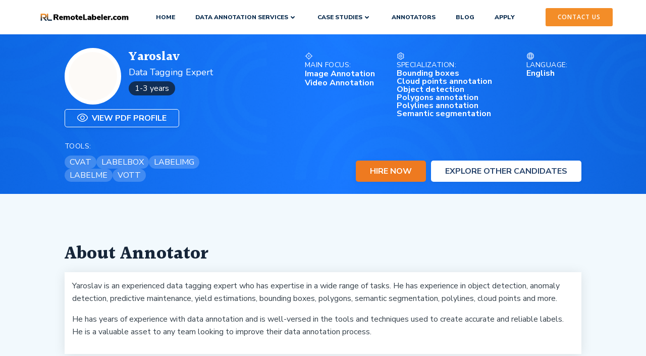

--- FILE ---
content_type: text/html; charset=UTF-8
request_url: https://www.remotelabeler.com/annotators/yaroslav-data-tagging-expert/
body_size: 47335
content:
<!DOCTYPE html>
<html dir="ltr" lang="en-US" prefix="og: https://ogp.me/ns#">
<head><meta charset="UTF-8"><script>if(navigator.userAgent.match(/MSIE|Internet Explorer/i)||navigator.userAgent.match(/Trident\/7\..*?rv:11/i)){var href=document.location.href;if(!href.match(/[?&]nowprocket/)){if(href.indexOf("?")==-1){if(href.indexOf("#")==-1){document.location.href=href+"?nowprocket=1"}else{document.location.href=href.replace("#","?nowprocket=1#")}}else{if(href.indexOf("#")==-1){document.location.href=href+"&nowprocket=1"}else{document.location.href=href.replace("#","&nowprocket=1#")}}}}</script><script>(()=>{class RocketLazyLoadScripts{constructor(){this.v="2.0.4",this.userEvents=["keydown","keyup","mousedown","mouseup","mousemove","mouseover","mouseout","touchmove","touchstart","touchend","touchcancel","wheel","click","dblclick","input"],this.attributeEvents=["onblur","onclick","oncontextmenu","ondblclick","onfocus","onmousedown","onmouseenter","onmouseleave","onmousemove","onmouseout","onmouseover","onmouseup","onmousewheel","onscroll","onsubmit"]}async t(){this.i(),this.o(),/iP(ad|hone)/.test(navigator.userAgent)&&this.h(),this.u(),this.l(this),this.m(),this.k(this),this.p(this),this._(),await Promise.all([this.R(),this.L()]),this.lastBreath=Date.now(),this.S(this),this.P(),this.D(),this.O(),this.M(),await this.C(this.delayedScripts.normal),await this.C(this.delayedScripts.defer),await this.C(this.delayedScripts.async),await this.T(),await this.F(),await this.j(),await this.A(),window.dispatchEvent(new Event("rocket-allScriptsLoaded")),this.everythingLoaded=!0,this.lastTouchEnd&&await new Promise(t=>setTimeout(t,500-Date.now()+this.lastTouchEnd)),this.I(),this.H(),this.U(),this.W()}i(){this.CSPIssue=sessionStorage.getItem("rocketCSPIssue"),document.addEventListener("securitypolicyviolation",t=>{this.CSPIssue||"script-src-elem"!==t.violatedDirective||"data"!==t.blockedURI||(this.CSPIssue=!0,sessionStorage.setItem("rocketCSPIssue",!0))},{isRocket:!0})}o(){window.addEventListener("pageshow",t=>{this.persisted=t.persisted,this.realWindowLoadedFired=!0},{isRocket:!0}),window.addEventListener("pagehide",()=>{this.onFirstUserAction=null},{isRocket:!0})}h(){let t;function e(e){t=e}window.addEventListener("touchstart",e,{isRocket:!0}),window.addEventListener("touchend",function i(o){o.changedTouches[0]&&t.changedTouches[0]&&Math.abs(o.changedTouches[0].pageX-t.changedTouches[0].pageX)<10&&Math.abs(o.changedTouches[0].pageY-t.changedTouches[0].pageY)<10&&o.timeStamp-t.timeStamp<200&&(window.removeEventListener("touchstart",e,{isRocket:!0}),window.removeEventListener("touchend",i,{isRocket:!0}),"INPUT"===o.target.tagName&&"text"===o.target.type||(o.target.dispatchEvent(new TouchEvent("touchend",{target:o.target,bubbles:!0})),o.target.dispatchEvent(new MouseEvent("mouseover",{target:o.target,bubbles:!0})),o.target.dispatchEvent(new PointerEvent("click",{target:o.target,bubbles:!0,cancelable:!0,detail:1,clientX:o.changedTouches[0].clientX,clientY:o.changedTouches[0].clientY})),event.preventDefault()))},{isRocket:!0})}q(t){this.userActionTriggered||("mousemove"!==t.type||this.firstMousemoveIgnored?"keyup"===t.type||"mouseover"===t.type||"mouseout"===t.type||(this.userActionTriggered=!0,this.onFirstUserAction&&this.onFirstUserAction()):this.firstMousemoveIgnored=!0),"click"===t.type&&t.preventDefault(),t.stopPropagation(),t.stopImmediatePropagation(),"touchstart"===this.lastEvent&&"touchend"===t.type&&(this.lastTouchEnd=Date.now()),"click"===t.type&&(this.lastTouchEnd=0),this.lastEvent=t.type,t.composedPath&&t.composedPath()[0].getRootNode()instanceof ShadowRoot&&(t.rocketTarget=t.composedPath()[0]),this.savedUserEvents.push(t)}u(){this.savedUserEvents=[],this.userEventHandler=this.q.bind(this),this.userEvents.forEach(t=>window.addEventListener(t,this.userEventHandler,{passive:!1,isRocket:!0})),document.addEventListener("visibilitychange",this.userEventHandler,{isRocket:!0})}U(){this.userEvents.forEach(t=>window.removeEventListener(t,this.userEventHandler,{passive:!1,isRocket:!0})),document.removeEventListener("visibilitychange",this.userEventHandler,{isRocket:!0}),this.savedUserEvents.forEach(t=>{(t.rocketTarget||t.target).dispatchEvent(new window[t.constructor.name](t.type,t))})}m(){const t="return false",e=Array.from(this.attributeEvents,t=>"data-rocket-"+t),i="["+this.attributeEvents.join("],[")+"]",o="[data-rocket-"+this.attributeEvents.join("],[data-rocket-")+"]",s=(e,i,o)=>{o&&o!==t&&(e.setAttribute("data-rocket-"+i,o),e["rocket"+i]=new Function("event",o),e.setAttribute(i,t))};new MutationObserver(t=>{for(const n of t)"attributes"===n.type&&(n.attributeName.startsWith("data-rocket-")||this.everythingLoaded?n.attributeName.startsWith("data-rocket-")&&this.everythingLoaded&&this.N(n.target,n.attributeName.substring(12)):s(n.target,n.attributeName,n.target.getAttribute(n.attributeName))),"childList"===n.type&&n.addedNodes.forEach(t=>{if(t.nodeType===Node.ELEMENT_NODE)if(this.everythingLoaded)for(const i of[t,...t.querySelectorAll(o)])for(const t of i.getAttributeNames())e.includes(t)&&this.N(i,t.substring(12));else for(const e of[t,...t.querySelectorAll(i)])for(const t of e.getAttributeNames())this.attributeEvents.includes(t)&&s(e,t,e.getAttribute(t))})}).observe(document,{subtree:!0,childList:!0,attributeFilter:[...this.attributeEvents,...e]})}I(){this.attributeEvents.forEach(t=>{document.querySelectorAll("[data-rocket-"+t+"]").forEach(e=>{this.N(e,t)})})}N(t,e){const i=t.getAttribute("data-rocket-"+e);i&&(t.setAttribute(e,i),t.removeAttribute("data-rocket-"+e))}k(t){Object.defineProperty(HTMLElement.prototype,"onclick",{get(){return this.rocketonclick||null},set(e){this.rocketonclick=e,this.setAttribute(t.everythingLoaded?"onclick":"data-rocket-onclick","this.rocketonclick(event)")}})}S(t){function e(e,i){let o=e[i];e[i]=null,Object.defineProperty(e,i,{get:()=>o,set(s){t.everythingLoaded?o=s:e["rocket"+i]=o=s}})}e(document,"onreadystatechange"),e(window,"onload"),e(window,"onpageshow");try{Object.defineProperty(document,"readyState",{get:()=>t.rocketReadyState,set(e){t.rocketReadyState=e},configurable:!0}),document.readyState="loading"}catch(t){console.log("WPRocket DJE readyState conflict, bypassing")}}l(t){this.originalAddEventListener=EventTarget.prototype.addEventListener,this.originalRemoveEventListener=EventTarget.prototype.removeEventListener,this.savedEventListeners=[],EventTarget.prototype.addEventListener=function(e,i,o){o&&o.isRocket||!t.B(e,this)&&!t.userEvents.includes(e)||t.B(e,this)&&!t.userActionTriggered||e.startsWith("rocket-")||t.everythingLoaded?t.originalAddEventListener.call(this,e,i,o):(t.savedEventListeners.push({target:this,remove:!1,type:e,func:i,options:o}),"mouseenter"!==e&&"mouseleave"!==e||t.originalAddEventListener.call(this,e,t.savedUserEvents.push,o))},EventTarget.prototype.removeEventListener=function(e,i,o){o&&o.isRocket||!t.B(e,this)&&!t.userEvents.includes(e)||t.B(e,this)&&!t.userActionTriggered||e.startsWith("rocket-")||t.everythingLoaded?t.originalRemoveEventListener.call(this,e,i,o):t.savedEventListeners.push({target:this,remove:!0,type:e,func:i,options:o})}}J(t,e){this.savedEventListeners=this.savedEventListeners.filter(i=>{let o=i.type,s=i.target||window;return e!==o||t!==s||(this.B(o,s)&&(i.type="rocket-"+o),this.$(i),!1)})}H(){EventTarget.prototype.addEventListener=this.originalAddEventListener,EventTarget.prototype.removeEventListener=this.originalRemoveEventListener,this.savedEventListeners.forEach(t=>this.$(t))}$(t){t.remove?this.originalRemoveEventListener.call(t.target,t.type,t.func,t.options):this.originalAddEventListener.call(t.target,t.type,t.func,t.options)}p(t){let e;function i(e){return t.everythingLoaded?e:e.split(" ").map(t=>"load"===t||t.startsWith("load.")?"rocket-jquery-load":t).join(" ")}function o(o){function s(e){const s=o.fn[e];o.fn[e]=o.fn.init.prototype[e]=function(){return this[0]===window&&t.userActionTriggered&&("string"==typeof arguments[0]||arguments[0]instanceof String?arguments[0]=i(arguments[0]):"object"==typeof arguments[0]&&Object.keys(arguments[0]).forEach(t=>{const e=arguments[0][t];delete arguments[0][t],arguments[0][i(t)]=e})),s.apply(this,arguments),this}}if(o&&o.fn&&!t.allJQueries.includes(o)){const e={DOMContentLoaded:[],"rocket-DOMContentLoaded":[]};for(const t in e)document.addEventListener(t,()=>{e[t].forEach(t=>t())},{isRocket:!0});o.fn.ready=o.fn.init.prototype.ready=function(i){function s(){parseInt(o.fn.jquery)>2?setTimeout(()=>i.bind(document)(o)):i.bind(document)(o)}return"function"==typeof i&&(t.realDomReadyFired?!t.userActionTriggered||t.fauxDomReadyFired?s():e["rocket-DOMContentLoaded"].push(s):e.DOMContentLoaded.push(s)),o([])},s("on"),s("one"),s("off"),t.allJQueries.push(o)}e=o}t.allJQueries=[],o(window.jQuery),Object.defineProperty(window,"jQuery",{get:()=>e,set(t){o(t)}})}P(){const t=new Map;document.write=document.writeln=function(e){const i=document.currentScript,o=document.createRange(),s=i.parentElement;let n=t.get(i);void 0===n&&(n=i.nextSibling,t.set(i,n));const c=document.createDocumentFragment();o.setStart(c,0),c.appendChild(o.createContextualFragment(e)),s.insertBefore(c,n)}}async R(){return new Promise(t=>{this.userActionTriggered?t():this.onFirstUserAction=t})}async L(){return new Promise(t=>{document.addEventListener("DOMContentLoaded",()=>{this.realDomReadyFired=!0,t()},{isRocket:!0})})}async j(){return this.realWindowLoadedFired?Promise.resolve():new Promise(t=>{window.addEventListener("load",t,{isRocket:!0})})}M(){this.pendingScripts=[];this.scriptsMutationObserver=new MutationObserver(t=>{for(const e of t)e.addedNodes.forEach(t=>{"SCRIPT"!==t.tagName||t.noModule||t.isWPRocket||this.pendingScripts.push({script:t,promise:new Promise(e=>{const i=()=>{const i=this.pendingScripts.findIndex(e=>e.script===t);i>=0&&this.pendingScripts.splice(i,1),e()};t.addEventListener("load",i,{isRocket:!0}),t.addEventListener("error",i,{isRocket:!0}),setTimeout(i,1e3)})})})}),this.scriptsMutationObserver.observe(document,{childList:!0,subtree:!0})}async F(){await this.X(),this.pendingScripts.length?(await this.pendingScripts[0].promise,await this.F()):this.scriptsMutationObserver.disconnect()}D(){this.delayedScripts={normal:[],async:[],defer:[]},document.querySelectorAll("script[type$=rocketlazyloadscript]").forEach(t=>{t.hasAttribute("data-rocket-src")?t.hasAttribute("async")&&!1!==t.async?this.delayedScripts.async.push(t):t.hasAttribute("defer")&&!1!==t.defer||"module"===t.getAttribute("data-rocket-type")?this.delayedScripts.defer.push(t):this.delayedScripts.normal.push(t):this.delayedScripts.normal.push(t)})}async _(){await this.L();let t=[];document.querySelectorAll("script[type$=rocketlazyloadscript][data-rocket-src]").forEach(e=>{let i=e.getAttribute("data-rocket-src");if(i&&!i.startsWith("data:")){i.startsWith("//")&&(i=location.protocol+i);try{const o=new URL(i).origin;o!==location.origin&&t.push({src:o,crossOrigin:e.crossOrigin||"module"===e.getAttribute("data-rocket-type")})}catch(t){}}}),t=[...new Map(t.map(t=>[JSON.stringify(t),t])).values()],this.Y(t,"preconnect")}async G(t){if(await this.K(),!0!==t.noModule||!("noModule"in HTMLScriptElement.prototype))return new Promise(e=>{let i;function o(){(i||t).setAttribute("data-rocket-status","executed"),e()}try{if(navigator.userAgent.includes("Firefox/")||""===navigator.vendor||this.CSPIssue)i=document.createElement("script"),[...t.attributes].forEach(t=>{let e=t.nodeName;"type"!==e&&("data-rocket-type"===e&&(e="type"),"data-rocket-src"===e&&(e="src"),i.setAttribute(e,t.nodeValue))}),t.text&&(i.text=t.text),t.nonce&&(i.nonce=t.nonce),i.hasAttribute("src")?(i.addEventListener("load",o,{isRocket:!0}),i.addEventListener("error",()=>{i.setAttribute("data-rocket-status","failed-network"),e()},{isRocket:!0}),setTimeout(()=>{i.isConnected||e()},1)):(i.text=t.text,o()),i.isWPRocket=!0,t.parentNode.replaceChild(i,t);else{const i=t.getAttribute("data-rocket-type"),s=t.getAttribute("data-rocket-src");i?(t.type=i,t.removeAttribute("data-rocket-type")):t.removeAttribute("type"),t.addEventListener("load",o,{isRocket:!0}),t.addEventListener("error",i=>{this.CSPIssue&&i.target.src.startsWith("data:")?(console.log("WPRocket: CSP fallback activated"),t.removeAttribute("src"),this.G(t).then(e)):(t.setAttribute("data-rocket-status","failed-network"),e())},{isRocket:!0}),s?(t.fetchPriority="high",t.removeAttribute("data-rocket-src"),t.src=s):t.src="data:text/javascript;base64,"+window.btoa(unescape(encodeURIComponent(t.text)))}}catch(i){t.setAttribute("data-rocket-status","failed-transform"),e()}});t.setAttribute("data-rocket-status","skipped")}async C(t){const e=t.shift();return e?(e.isConnected&&await this.G(e),this.C(t)):Promise.resolve()}O(){this.Y([...this.delayedScripts.normal,...this.delayedScripts.defer,...this.delayedScripts.async],"preload")}Y(t,e){this.trash=this.trash||[];let i=!0;var o=document.createDocumentFragment();t.forEach(t=>{const s=t.getAttribute&&t.getAttribute("data-rocket-src")||t.src;if(s&&!s.startsWith("data:")){const n=document.createElement("link");n.href=s,n.rel=e,"preconnect"!==e&&(n.as="script",n.fetchPriority=i?"high":"low"),t.getAttribute&&"module"===t.getAttribute("data-rocket-type")&&(n.crossOrigin=!0),t.crossOrigin&&(n.crossOrigin=t.crossOrigin),t.integrity&&(n.integrity=t.integrity),t.nonce&&(n.nonce=t.nonce),o.appendChild(n),this.trash.push(n),i=!1}}),document.head.appendChild(o)}W(){this.trash.forEach(t=>t.remove())}async T(){try{document.readyState="interactive"}catch(t){}this.fauxDomReadyFired=!0;try{await this.K(),this.J(document,"readystatechange"),document.dispatchEvent(new Event("rocket-readystatechange")),await this.K(),document.rocketonreadystatechange&&document.rocketonreadystatechange(),await this.K(),this.J(document,"DOMContentLoaded"),document.dispatchEvent(new Event("rocket-DOMContentLoaded")),await this.K(),this.J(window,"DOMContentLoaded"),window.dispatchEvent(new Event("rocket-DOMContentLoaded"))}catch(t){console.error(t)}}async A(){try{document.readyState="complete"}catch(t){}try{await this.K(),this.J(document,"readystatechange"),document.dispatchEvent(new Event("rocket-readystatechange")),await this.K(),document.rocketonreadystatechange&&document.rocketonreadystatechange(),await this.K(),this.J(window,"load"),window.dispatchEvent(new Event("rocket-load")),await this.K(),window.rocketonload&&window.rocketonload(),await this.K(),this.allJQueries.forEach(t=>t(window).trigger("rocket-jquery-load")),await this.K(),this.J(window,"pageshow");const t=new Event("rocket-pageshow");t.persisted=this.persisted,window.dispatchEvent(t),await this.K(),window.rocketonpageshow&&window.rocketonpageshow({persisted:this.persisted})}catch(t){console.error(t)}}async K(){Date.now()-this.lastBreath>45&&(await this.X(),this.lastBreath=Date.now())}async X(){return document.hidden?new Promise(t=>setTimeout(t)):new Promise(t=>requestAnimationFrame(t))}B(t,e){return e===document&&"readystatechange"===t||(e===document&&"DOMContentLoaded"===t||(e===window&&"DOMContentLoaded"===t||(e===window&&"load"===t||e===window&&"pageshow"===t)))}static run(){(new RocketLazyLoadScripts).t()}}RocketLazyLoadScripts.run()})();</script>
    <!-- Google Tag Manager -->
    <script>(function(w,d,s,l,i){w[l]=w[l]||[];w[l].push({'gtm.start':
                new Date().getTime(),event:'gtm.js'});var f=d.getElementsByTagName(s)[0],
            j=d.createElement(s),dl=l!='dataLayer'?'&l='+l:'';j.async=true;j.src=
            'https://www.googletagmanager.com/gtm.js?id='+i+dl;f.parentNode.insertBefore(j,f);
        })(window,document,'script','dataLayer','GTM-WGCJ8LC');</script>
    <!-- End Google Tag Manager -->
    
    <meta name="viewport" content="width=device-width, initial-scale=1">
    <link rel="profile" href="https://gmpg.org/xfn/11">
    <title>Yaroslav – Data Tagging Expert - Remote Labeler</title>
<link data-rocket-prefetch href="https://www.googletagmanager.com" rel="dns-prefetch">
<link data-rocket-prefetch href="https://fonts.googleapis.com" rel="dns-prefetch">
<link data-rocket-preload as="style" href="https://fonts.googleapis.com/css?family=Muli%3A200%2C200italic%2C300%2C300italic%2C400%2C400italic%2C600%2C600italic%2C700%2C700italic%2C800%2C800italic%2C900%2C900italic%7COpen%20Sans%3A300%2C300italic%2C400%2C400italic%2C600%2C600italic%2C700%2C700italic%2C800%2C800italic%7CPlayfair%20Display%3A400%2C400italic%2C700%2C700italic%2C900%2C900italic%7CHalant%3A300%2C400%2C500%2C600%2C700%7CNunito%20Sans%3A200%2C200italic%2C300%2C300italic%2C400%2C400italic%2C600%2C600italic%2C700%2C700italic%2C800%2C800italic%2C900%2C900italic%7CNunito%3A200%2C200italic%2C300%2C300italic%2C400%2C400italic%2C600%2C600italic%2C700%2C700italic%2C800%2C800italic%2C900%2C900italic&#038;subset=latin%2Clatin-ext&#038;display=swap" rel="preload">
<link href="https://fonts.googleapis.com/css?family=Muli%3A200%2C200italic%2C300%2C300italic%2C400%2C400italic%2C600%2C600italic%2C700%2C700italic%2C800%2C800italic%2C900%2C900italic%7COpen%20Sans%3A300%2C300italic%2C400%2C400italic%2C600%2C600italic%2C700%2C700italic%2C800%2C800italic%7CPlayfair%20Display%3A400%2C400italic%2C700%2C700italic%2C900%2C900italic%7CHalant%3A300%2C400%2C500%2C600%2C700%7CNunito%20Sans%3A200%2C200italic%2C300%2C300italic%2C400%2C400italic%2C600%2C600italic%2C700%2C700italic%2C800%2C800italic%2C900%2C900italic%7CNunito%3A200%2C200italic%2C300%2C300italic%2C400%2C400italic%2C600%2C600italic%2C700%2C700italic%2C800%2C800italic%2C900%2C900italic&#038;subset=latin%2Clatin-ext&#038;display=swap" media="print" onload="this.media=&#039;all&#039;" rel="stylesheet">
<noscript data-wpr-hosted-gf-parameters=""><link rel="stylesheet" href="https://fonts.googleapis.com/css?family=Muli%3A200%2C200italic%2C300%2C300italic%2C400%2C400italic%2C600%2C600italic%2C700%2C700italic%2C800%2C800italic%2C900%2C900italic%7COpen%20Sans%3A300%2C300italic%2C400%2C400italic%2C600%2C600italic%2C700%2C700italic%2C800%2C800italic%7CPlayfair%20Display%3A400%2C400italic%2C700%2C700italic%2C900%2C900italic%7CHalant%3A300%2C400%2C500%2C600%2C700%7CNunito%20Sans%3A200%2C200italic%2C300%2C300italic%2C400%2C400italic%2C600%2C600italic%2C700%2C700italic%2C800%2C800italic%2C900%2C900italic%7CNunito%3A200%2C200italic%2C300%2C300italic%2C400%2C400italic%2C600%2C600italic%2C700%2C700italic%2C800%2C800italic%2C900%2C900italic&#038;subset=latin%2Clatin-ext&#038;display=swap"></noscript>
<style id="rocket-critical-css">@-ms-viewport{width:device-width}html{-webkit-box-sizing:border-box;box-sizing:border-box;-ms-overflow-style:scrollbar}*,*::before,*::after{-webkit-box-sizing:inherit;box-sizing:inherit}.h-section-boxed-container{width:100%;padding-right:0;padding-left:0;margin-right:auto;margin-left:auto}@media (min-width:576px){.h-section-boxed-container{max-width:540px}}@media (min-width:768px){.h-section-boxed-container{max-width:720px}}@media (min-width:1024px){.h-section-boxed-container{max-width:960px}}@media (min-width:1200px){.h-section-boxed-container{max-width:1232px}}.h-section-fluid-container{width:100%;padding-right:0;padding-left:0;margin-right:auto;margin-left:auto}.h-row{display:-webkit-box;display:-ms-flexbox;display:flex;-ms-flex-wrap:wrap;flex-wrap:wrap;margin-right:-15px;margin-left:-15px}.gutters-col-0{margin-left:0;margin-right:0}.gutters-col-0>[class*='h-col-']{padding-left:0;padding-right:0}.h-px-0{padding-left:0;padding-right:0}.gutters-row-0{padding-left:0;padding-right:0}.gutters-col-2{margin-left:-10px;margin-right:-10px}.gutters-col-2>[class*='h-col-']{padding-left:10px;padding-right:10px}.h-px-2{padding-left:10px;padding-right:10px}.gutters-row-2{padding-left:10px;padding-right:10px}.h-px-3{padding-left:15px;padding-right:15px}@media (min-width:768px){.gutters-col-md-0{margin-left:0;margin-right:0}.gutters-col-md-0>[class*='h-col-']{padding-left:0;padding-right:0}.h-px-md-0{padding-left:0;padding-right:0}.gutters-row-md-0{padding-left:0;padding-right:0}.gutters-col-md-2{margin-left:-10px;margin-right:-10px}.gutters-col-md-2>[class*='h-col-']{padding-left:10px;padding-right:10px}.h-px-md-2{padding-left:10px;padding-right:10px}.gutters-row-md-2{padding-left:10px;padding-right:10px}.h-px-md-3{padding-left:15px;padding-right:15px}}@media (min-width:1024px){.gutters-col-lg-0{margin-left:0;margin-right:0}.gutters-col-lg-0>[class*='h-col-']{padding-left:0;padding-right:0}.h-px-lg-0{padding-left:0;padding-right:0}.gutters-row-lg-0{padding-left:0;padding-right:0}.gutters-col-lg-2{margin-left:-15px;margin-right:-15px}.gutters-col-lg-2>[class*='h-col-']{padding-left:15px;padding-right:15px}.h-px-lg-2{padding-left:15px;padding-right:15px}.gutters-row-lg-2{padding-left:15px;padding-right:15px}.gutters-col-lg-3{margin-left:-30px;margin-right:-30px}.gutters-col-lg-3>[class*='h-col-']{padding-left:30px;padding-right:30px}.h-px-lg-3{padding-left:30px;padding-right:30px}.gutters-row-lg-3{padding-left:30px;padding-right:30px}}.v-inner-0{padding-top:0;padding-bottom:0}.gutters-col-v-2{margin-top:-10px;margin-bottom:-10px}.gutters-col-v-2>[class*='h-col-']{padding-top:10px;padding-bottom:10px}.v-inner-2{padding-top:10px;padding-bottom:10px}.gutters-row-v-2{padding-top:10px;padding-bottom:10px}.v-inner-3{padding-top:15px;padding-bottom:15px}@media (min-width:768px){.gutters-col-v-md-0{margin-top:0;margin-bottom:0}.gutters-col-v-md-0>[class*='h-col-']{padding-top:0;padding-bottom:0}.v-inner-md-0{padding-top:0;padding-bottom:0}.gutters-row-v-md-0{padding-top:0;padding-bottom:0}.gutters-col-v-md-2{margin-top:-10px;margin-bottom:-10px}.gutters-col-v-md-2>[class*='h-col-']{padding-top:10px;padding-bottom:10px}.v-inner-md-2{padding-top:10px;padding-bottom:10px}.gutters-row-v-md-2{padding-top:10px;padding-bottom:10px}.v-inner-md-3{padding-top:15px;padding-bottom:15px}}@media (min-width:1024px){.gutters-col-v-lg-0{margin-top:0;margin-bottom:0}.gutters-col-v-lg-0>[class*='h-col-']{padding-top:0;padding-bottom:0}.v-inner-lg-0{padding-top:0;padding-bottom:0}.gutters-row-v-lg-0{padding-top:0;padding-bottom:0}.gutters-col-v-lg-2{margin-top:-15px;margin-bottom:-15px}.gutters-col-v-lg-2>[class*='h-col-']{padding-top:15px;padding-bottom:15px}.v-inner-lg-2{padding-top:15px;padding-bottom:15px}.gutters-row-v-lg-2{padding-top:15px;padding-bottom:15px}.v-inner-lg-3{padding-top:30px;padding-bottom:30px}}.h-col-auto,.h-col-md-auto,.h-col-lg-auto{position:relative;width:100%;min-height:1px;padding-right:15px;padding-left:15px}.h-col-auto{-webkit-box-flex:0;-ms-flex:0 0 auto;flex:0 0 auto;width:auto;max-width:100%}@media (min-width:768px){.h-col-md-auto{-webkit-box-flex:0;-ms-flex:0 0 auto;flex:0 0 auto;width:auto;max-width:100%}}@media (min-width:1024px){.h-col-lg-auto{-webkit-box-flex:0;-ms-flex:0 0 auto;flex:0 0 auto;width:auto;max-width:100%}}.d-inline-block{display:inline-block}.d-flex{display:-webkit-box;display:-ms-flexbox;display:flex}.d-inline-flex{display:-webkit-inline-box;display:-ms-inline-flexbox;display:inline-flex}.flex-column{-webkit-box-orient:vertical!important;-webkit-box-direction:normal!important;-ms-flex-direction:column!important;flex-direction:column!important}.justify-content-start{-webkit-box-pack:start!important;-ms-flex-pack:start!important;justify-content:flex-start!important}.justify-content-center{-webkit-box-pack:center!important;-ms-flex-pack:center!important;justify-content:center!important}.align-items-center{-webkit-box-align:center!important;-ms-flex-align:center!important;align-items:center!important}.align-items-stretch{-webkit-box-align:stretch!important;-ms-flex-align:stretch!important;align-items:stretch!important}.align-self-start{-ms-flex-item-align:start!important;align-self:flex-start!important}.align-self-center{-ms-flex-item-align:center!important;align-self:center!important}@media (min-width:768px){.justify-content-md-start{-webkit-box-pack:start!important;-ms-flex-pack:start!important;justify-content:flex-start!important}.justify-content-md-center{-webkit-box-pack:center!important;-ms-flex-pack:center!important;justify-content:center!important}.align-items-md-center{-webkit-box-align:center!important;-ms-flex-align:center!important;align-items:center!important}.align-items-md-stretch{-webkit-box-align:stretch!important;-ms-flex-align:stretch!important;align-items:stretch!important}.align-self-md-start{-ms-flex-item-align:start!important;align-self:flex-start!important}.align-self-md-center{-ms-flex-item-align:center!important;align-self:center!important}}@media (min-width:1024px){.justify-content-lg-start{-webkit-box-pack:start!important;-ms-flex-pack:start!important;justify-content:flex-start!important}.justify-content-lg-center{-webkit-box-pack:center!important;-ms-flex-pack:center!important;justify-content:center!important}.align-items-lg-center{-webkit-box-align:center!important;-ms-flex-align:center!important;align-items:center!important}.align-items-lg-stretch{-webkit-box-align:stretch!important;-ms-flex-align:stretch!important;align-items:stretch!important}.align-self-lg-start{-ms-flex-item-align:start!important;align-self:flex-start!important}.align-self-lg-center{-ms-flex-item-align:center!important;align-self:center!important}}.text-left{text-align:left!important}.text-center{text-align:center!important}@media (min-width:768px){.text-md-left{text-align:left!important}.text-md-center{text-align:center!important}}@media (min-width:1024px){.text-lg-left{text-align:left!important}.text-lg-center{text-align:center!important}}*{margin:0;padding:0;outline:0;-webkit-overflow-scrolling:touch;-webkit-box-sizing:border-box;box-sizing:border-box}div:before,ul:before,section:before,div:after,ul:after,section:after{content:"";display:table;width:0;-webkit-box-ordinal-group:2;-ms-flex-order:1;order:1;-ms-flex-preferred-size:0;flex-basis:0}div:after,ul:after,section:after{clear:both}img{max-width:100%}img{height:auto}svg{max-height:100%}::-moz-focus-inner{border:0;padding:0}input{border-radius:0}body{text-align:center;overflow-x:hidden}html{overflow-x:hidden}@media (min-width:768px){body{text-align:left}}@media only screen and (min-width:576px){.wp-block-columns{-ms-flex-wrap:nowrap;flex-wrap:nowrap}}@media only screen and (min-width:768px){.wp-block-columns .wp-block-column>*:first-child{margin-top:0}.wp-block-columns .wp-block-column>*:last-child{margin-bottom:0}}.h-button{text-decoration:none}.h-button__outer{vertical-align:middle}.h-column{min-width:0}.h-column__content>*:last-child{margin-bottom:0px}.h-column__inner{position:relative;max-width:100%}.h-column__v-align{-webkit-box-flex:1;-ms-flex:1 0 auto;flex:1 0 auto;max-width:100%}.h-flex-basis{-webkit-box-flex:1;-ms-flex:1 0 auto;flex:1 0 auto}.flex-basis-100{-ms-flex-preferred-size:100%;flex-basis:100%}.background-wrapper{position:absolute;top:0;bottom:0;left:0;right:0;z-index:0;overflow:hidden;border-radius:inherit}.background-layer{position:absolute;top:0;bottom:0;left:0;right:0;z-index:-10;overflow:hidden}.overlay-layer,.overlay-image-layer{position:absolute;top:-1px;bottom:-1px;left:0;right:0}.overlay-layer{z-index:1}.overlay-image-layer{z-index:1}img{max-width:100%;vertical-align:middle;display:inline-block}.h-logo__image{display:inline-block;width:auto}.h-logo__alt-image{display:none;width:auto}.h-offscreen-panel{height:100%;max-width:100%}.offscreen-overlay{z-index:20000;position:fixed;top:0;left:0;right:0;bottom:0;display:none}.h-hamburger-icon{-webkit-box-sizing:content-box;box-sizing:content-box}.h-offcanvas-panel{z-index:20001;padding:initial;position:fixed;height:100%;top:0;right:0;overflow-y:auto}.h-offcanvas-panel .offscreen-content{-webkit-box-flex:1;-ms-flex-positive:1;flex-grow:1;position:relative}.h-offcanvas-panel .offscreen-header,.h-offcanvas-panel .offscreen-footer{-webkit-box-flex:0;-ms-flex-positive:0;flex-grow:0;position:relative}.h-hamburger-button{display:inline-block}ul.colibri-menu.bordered-active-item>li{position:relative}ul.colibri-menu.bordered-active-item>li::before,ul.colibri-menu.bordered-active-item>li::after{content:" ";display:block;width:100%;left:0;height:2px;position:absolute;z-index:0;opacity:0}ul.colibri-menu.bordered-active-item>li::before{top:0.5em}ul.colibri-menu.bordered-active-item>li::after{bottom:0.5em}ul.colibri-menu.bordered-active-item.effect-borders-grow>li:not(.current_page_item):not(.current-menu-item)::before,ul.colibri-menu.bordered-active-item.effect-borders-grow>li:not(.current_page_item):not(.current-menu-item)::after{opacity:0;width:0;content:''}ul.colibri-menu.bordered-active-item.effect-borders-grow>li:not(.current_page_item):not(.current-menu-item)::before{left:0em;right:auto}ul.colibri-menu.bordered-active-item.effect-borders-grow>li:not(.current_page_item):not(.current-menu-item)::after{right:0em;left:auto}ul.colibri-menu.bordered-active-item.grow-from-center>li:not(.current_page_item):not(.current-menu-item)::before,ul.colibri-menu.bordered-active-item.grow-from-center>li:not(.current_page_item):not(.current-menu-item)::after{left:50%!important;right:auto!important}ul.colibri-menu.bordered-active-item--bottom>li::before{visibility:hidden}.has-offcanvas-tablet .h-main-menu{display:none}.has-offcanvas-tablet .h-hamburger-button{display:inline-block}@media (min-width:1024px){.has-offcanvas-tablet .h-main-menu{display:block}.has-offcanvas-tablet .h-hamburger-button{display:none}}.colibri-menu-container{display:-webkit-box;display:-ms-flexbox;display:flex}ul.colibri-menu{list-style:none;width:100%;display:-webkit-box;display:-ms-flexbox;display:flex;margin:0px;text-align:left}ul.colibri-menu li{display:block;position:relative}ul.colibri-menu li a{display:-webkit-box;display:-ms-flexbox;display:flex;-webkit-box-align:center;-ms-flex-align:center;align-items:center;text-decoration:none;white-space:nowrap;color:inherit;position:relative}ul.colibri-menu li a svg.svg-inline--fa{width:8px;height:13px;-webkit-box-sizing:content-box;box-sizing:content-box;vertical-align:middle;line-height:100%}ul.colibri-menu li ul{margin:0;padding:0;display:block;-webkit-box-sizing:border-box;box-sizing:border-box;overflow:hidden;z-index:19999}ul.colibri-menu>li{position:relative}ul.colibri-menu>li>ul::before{position:absolute;bottom:100%}.h-menu-accordion ul>li>a>[data-icon="angle-down"]{display:none}.h-menu-horizontal ul>li>a>[data-icon="angle-right"]{display:none}.h-menu-accordion>div>.colibri-menu-container>ul.colibri-menu li>ul>li>a{padding-left:3.75rem!important}.h-menu-accordion>div>.colibri-menu-container>ul.colibri-menu{-webkit-box-orient:vertical;-webkit-box-direction:normal;-ms-flex-direction:column;flex-direction:column}.h-menu-accordion>div>.colibri-menu-container>ul.colibri-menu>li>a>svg{position:absolute;right:0;top:0;margin-right:-8px}.h-menu-accordion>div>.colibri-menu-container>ul.colibri-menu li ul{display:none}.h-menu-accordion>div>.colibri-menu-container>ul.colibri-menu ul{width:100%}.h-menu-accordion>div>.colibri-menu-container>ul.colibri-menu li>ul{background-color:rgba(255,255,255,0.2)}.h-menu-horizontal>div>.colibri-menu-container>.colibri-menu .fa-angle-right{display:none}.h-menu-horizontal>div>.colibri-menu-container>.colibri-menu>li>a>.fa-angle-down{display:inline}.h-dropdown-menu>div>.colibri-menu-container>ul.colibri-menu li>ul{top:-10000000000000px;opacity:0}.h-menu-horizontal>div>.colibri-menu-container>.colibri-menu .fa-angle-right{display:none}.h-menu-horizontal>div>.colibri-menu-container>.colibri-menu>li>a>.fa-angle-down{display:inline}.h-menu-horizontal>div>.colibri-menu-container>.colibri-menu{-ms-flex-wrap:wrap;flex-wrap:wrap;-webkit-box-orient:horizontal;-webkit-box-direction:normal;-ms-flex-direction:row;flex-direction:row}.h-menu-horizontal>div>.colibri-menu-container>.colibri-menu>li>a svg.svg-inline--fa{left:100%}.h-menu-horizontal>div>.colibri-menu-container>.colibri-menu ul{left:100%;position:absolute;min-width:200px}.h-menu-horizontal>div>.colibri-menu-container>.colibri-menu ul li:last-child{border-bottom:none!important}.h-menu-horizontal>div>.colibri-menu-container>.colibri-menu>li>ul{left:0}.h-navigation{position:relative;z-index:20;-webkit-backface-visibility:hidden;backface-visibility:hidden}.h-navigation_outer{position:relative}.h-navigation_overlap{position:absolute;left:0;right:0;z-index:100}.h-row{-ms-flex-preferred-size:100%;flex-basis:100%;position:relative}.h-section>div{z-index:1}.hide{display:none}.w-100{width:100%}.position-relative{position:relative}.background-layer-media-container-lg{display:block}.background-layer-media-container-md{display:none}.background-layer-media-container{display:none}@media (min-width:768px) and (max-width:1023px){.background-layer-media-container-md{display:block}.background-layer-media-container-lg{display:none}.background-layer-media-container{display:none}}@media (max-width:767px){.background-layer-media-container{display:block}.background-layer-media-container-lg{display:none}.background-layer-media-container-md{display:none}}@media (max-width:767px){.h-hide-sm{display:none}}.h-ignore-global-body-typography{font-size:initial;line-height:initial;color:initial;letter-spacing:initial;font-style:initial}@media all and (-ms-high-contrast:none),(-ms-high-contrast:active){.page-header,.page-content{display:-webkit-box;display:-ms-flexbox;display:flex;-webkit-box-orient:vertical;-webkit-box-direction:normal;-ms-flex-direction:column;flex-direction:column}}#page-top{overflow-y:hidden;overflow-x:hidden}h1,h2{-ms-word-wrap:break-word;word-wrap:break-word}.wp-block-columns{align-items:normal!important;box-sizing:border-box;display:flex;flex-wrap:wrap!important}@media (min-width:782px){.wp-block-columns{flex-wrap:nowrap!important}}@media (max-width:781px){.wp-block-columns:not(.is-not-stacked-on-mobile)>.wp-block-column{flex-basis:100%!important}}@media (min-width:782px){.wp-block-columns:not(.is-not-stacked-on-mobile)>.wp-block-column{flex-basis:0;flex-grow:1}}.wp-block-column{flex-grow:1;min-width:0;overflow-wrap:break-word;word-break:break-word}.wp-block-group{box-sizing:border-box}ul{box-sizing:border-box}.wp-block-media-text{box-sizing:border-box}.wp-block-media-text{direction:ltr;display:grid;grid-template-columns:50% 1fr;grid-template-rows:auto}.wp-block-media-text>.wp-block-media-text__content{align-self:center}.wp-block-media-text>.wp-block-media-text__content{direction:ltr;grid-column:2;grid-row:1;padding:0 8%;word-break:break-word}@media (max-width:600px){.wp-block-media-text.is-stacked-on-mobile{grid-template-columns:100%!important}.wp-block-media-text.is-stacked-on-mobile>.wp-block-media-text__content{grid-column:1;grid-row:2}}:root{--wp--preset--font-size--normal:16px;--wp--preset--font-size--huge:42px}.single-annotators #hero{display:none}.annotators-single-page-header{padding-top:60px}.site{background:#F2F9FD}.annotator-header-line::before,.annotator-header-line::after,.annotator-header-col-avatar::before,.annotator-header-col-avatar::after{display:none}.single-annotators .page-content{margin:0 auto}.annotator-header-line{width:100%}.annotator-avatar-wrap{display:-webkit-box;display:-ms-flexbox;display:flex}.annotator-skills-item{grid-template-columns:auto 1fr}.annotator-popup-wrap{display:none}.annotator-popup{margin:2rem auto;max-width:700px;position:relative;padding-right:30px;padding-left:30px}.annotator-popup-content{padding:1rem;background:#FFF}.close-annotator-popup{display:block;width:24px;height:24px;margin:0 -24px 0 auto;background-image:url(/wp-content/themes/magnuswp/resources/images/close-popup.svg)}.annotator-header-section{padding-left:15px;padding-right:15px}.single-annotators .page-content{padding-left:15px;padding-right:15px}.single-annotators .page-content h2.wp-block-heading{margin-top:40px;color:#172639;font-family:Halant;font-size:24px;font-style:normal;font-weight:700;text-align:left;line-height:normal;line-height:110%}.single-annotators .page-content .annotator-about-text{order-radius:5px;background:#FFF;-webkit-box-shadow:0px 2px 22px 0px rgba(0,0,0,0.1);box-shadow:0px 2px 22px 0px rgba(0,0,0,0.1);padding:15px;text-align:left}.single-annotators .page-content p{text-align:left}.single-annotators .page-content .annotator-skills-group .annotator-skills-row{gap:15px!important;margin-bottom:15px}.single-annotators .page-content .annotator-skills-group .annotator-skills-row .annotator-skills-item{height:100%;border-radius:5px;background:#FFF;-webkit-box-shadow:0px 2px 22px 0px rgba(0,0,0,0.1);box-shadow:0px 2px 22px 0px rgba(0,0,0,0.1);padding:20px 15px}.single-annotators .page-content .annotator-skills-group .annotator-skills-row .annotator-skills-item .wp-block-media-text__content{padding:0}.single-annotators .page-content .annotator-skills-group .annotator-skills-row .annotator-skills-item .wp-block-media-text__content h2.wp-block-heading{margin-top:8px}div#annotator-hire .wp-block-column.is-layout-flow.wp-block-column-is-layout-flow .wp-block-contact-form-7-contact-form-selector input{border-radius:5px;border:1px solid #D9ECF6;margin-bottom:12px;color:#061C3A;font-family:inherit;font-size:16px;font-style:normal;font-weight:400;line-height:16px;text-transform:capitalize;padding:12px 8px;width:100%}div#annotator-hire .wp-block-column.is-layout-flow.wp-block-column-is-layout-flow .wp-block-contact-form-7-contact-form-selector .wpcf7 form .wpcf7-response-output{margin:0 0.5em 1em}.single-annotators div#page-top .page-header{background-image:url("/wp-content/themes/magnuswp/resources/images/background-header-mob.png");background-repeat:no-repeat;background-size:cover;background-position:center center}.annotator-header-section{padding-top:25px}.annotator-header-section .annotator-header-container .annotator-header-line-first{display:-webkit-box;display:-ms-flexbox;display:flex;-webkit-box-orient:vertical;-webkit-box-direction:normal;-ms-flex-direction:column;flex-direction:column}.annotator-header-section .annotator-header-container .annotator-header-line-first .annotator-header-col-avatar{margin-bottom:5px;padding-bottom:15px}.annotator-header-section .annotator-header-container .annotator-header-line-first .annotator-header-col-avatar .annotator-avatar-wrap .annotator-avatar{background:#fff;border-radius:50%;padding:8px;width:112px;height:112px}.annotator-header-section .annotator-header-container .annotator-header-line-first .annotator-header-col-avatar .annotator-avatar-wrap .annotator-avatar img{border-radius:50%;width:96px;height:96px;min-width:96px;-o-object-fit:cover;object-fit:cover;background:#F9EAD9;padding:5px 0 0 0}.annotator-header-section .annotator-header-container .annotator-header-line-first .annotator-header-col-avatar .annotator-avatar-wrap .annotator-info{-webkit-box-align:start;-ms-flex-align:start;align-items:flex-start;display:-webkit-box;display:-ms-flexbox;display:flex;-webkit-box-orient:vertical;-webkit-box-direction:normal;-ms-flex-direction:column;flex-direction:column;-webkit-box-pack:space-evenly;-ms-flex-pack:space-evenly;justify-content:space-evenly;margin-left:15px}.annotator-header-section .annotator-header-container .annotator-header-line-first .annotator-header-col-avatar .annotator-avatar-wrap .annotator-info .annotator-name{color:#FFF;font-family:Halant;font-size:24px;font-style:normal;font-weight:700;line-height:24px;text-align:left}.annotator-header-section .annotator-header-container .annotator-header-line-first .annotator-header-col-avatar .annotator-avatar-wrap .annotator-info .annotator-subtitle{color:#FFF;font-family:Nunito;font-size:18px;font-style:normal;font-weight:400;line-height:normal;text-align:left}.annotator-header-section .annotator-header-container .annotator-header-line-first .annotator-header-col-avatar .annotator-avatar-wrap .annotator-info .annotator-experience{border-radius:100px;background:#102E55;color:#FFF;font-size:16px;font-style:normal;font-weight:400;line-height:16px;padding:6px 12px;width:-webkit-fit-content;width:-moz-fit-content;width:fit-content}.annotator-header-section .annotator-header-container .annotator-header-line-first .annotator-header-col-avatar .annotator-pdf-profile{text-align:left;margin-top:15px;position:relative}.annotator-header-section .annotator-header-container .annotator-header-line-first .annotator-header-col-avatar .annotator-pdf-profile a{padding:6px 24px 6px 53px;border-radius:5px;border:1px solid #FFF;-webkit-box-shadow:0px 2px 10px 0px rgba(0,0,0,0.05);box-shadow:0px 2px 10px 0px rgba(0,0,0,0.05);color:#FFF;font-size:16px;font-style:normal;font-weight:700;line-height:normal;text-transform:uppercase}.annotator-header-section .annotator-header-container .annotator-header-line-first .annotator-header-col-avatar .annotator-pdf-profile a::before{content:"";position:absolute;top:8px;left:24px;width:21px;height:16px;background-image:url("/wp-content/themes/magnuswp/resources/images/eye.svg");background-repeat:no-repeat;background-size:cover;background-position:center center}.annotator-header-section .annotator-header-container .annotator-header-line-first .block-annotator-header-col{display:-webkit-box;display:-ms-flexbox;display:flex;-ms-flex-wrap:wrap;flex-wrap:wrap;border-radius:5px;background:rgba(255,255,255,0.08)}.annotator-header-section .annotator-header-container .annotator-header-line-first .block-annotator-header-col .annotator-header-col.annotator-header-col-specialization{display:-webkit-box;display:-ms-flexbox;display:flex;-ms-flex-wrap:wrap;flex-wrap:wrap;gap:5px;-webkit-box-align:center;-ms-flex-align:center;align-items:center;padding:26px 5px 12px 0;border-top:1px solid #5a99f2;-webkit-box-ordinal-group:4;-ms-flex-order:3;order:3;margin-bottom:5px}.annotator-header-section .annotator-header-container .annotator-header-line-first .block-annotator-header-col .annotator-header-col.annotator-header-col-specialization .annotator-header-label-specialization{position:relative;color:#FFF;font-size:14px;font-style:normal;font-weight:400;line-height:16px;letter-spacing:0.42px;text-transform:uppercase;text-align:left;padding-left:15px}.annotator-header-section .annotator-header-container .annotator-header-line-first .block-annotator-header-col .annotator-header-col.annotator-header-col-specialization .annotator-header-label-specialization::before{content:"";position:absolute;top:-18px;left:15px;width:16px;height:16px;background-image:url("/wp-content/themes/magnuswp/resources/images/focus.svg");background-repeat:no-repeat;background-size:cover;background-position:center center}.annotator-header-section .annotator-header-container .annotator-header-line-first .block-annotator-header-col .annotator-header-col.annotator-header-col-specialization .annotator-header-terms-specialization{color:#FFF;font-size:16px;font-style:normal;font-weight:700;line-height:16px;padding-left:15px}.annotator-header-section .annotator-header-container .annotator-header-line-first .block-annotator-header-col .annotator-header-col.annotator-header-col-language{display:-webkit-box;display:-ms-flexbox;display:flex;-ms-flex-wrap:wrap;flex-wrap:wrap;gap:5px;-webkit-box-align:center;-ms-flex-align:center;align-items:center;-ms-flex-item-align:start;align-self:flex-start;width:40%;padding:26px 0 12px 0}.annotator-header-section .annotator-header-container .annotator-header-line-first .block-annotator-header-col .annotator-header-col.annotator-header-col-language .annotator-header-label-language{width:100%;position:relative;color:#FFF;font-size:14px;font-style:normal;font-weight:400;line-height:16px;letter-spacing:0.42px;text-transform:uppercase;text-align:left;padding-left:15px}.annotator-header-section .annotator-header-container .annotator-header-line-first .block-annotator-header-col .annotator-header-col.annotator-header-col-language .annotator-header-label-language::before{content:"";position:absolute;top:-18px;left:15px;width:16px;height:16px;background-image:url("/wp-content/themes/magnuswp/resources/images/lang.svg");background-repeat:no-repeat;background-size:cover;background-position:center center}.annotator-header-section .annotator-header-container .annotator-header-line-first .block-annotator-header-col .annotator-header-col.annotator-header-col-language .annotator-header-terms.annotator-header-terms-language{text-align:left;display:-webkit-box;display:-ms-flexbox;display:flex;-ms-flex-wrap:wrap;flex-wrap:wrap;gap:5px;-webkit-box-align:center;-ms-flex-align:center;align-items:center}.annotator-header-section .annotator-header-container .annotator-header-line-first .block-annotator-header-col .annotator-header-col.annotator-header-col-language .annotator-header-terms.annotator-header-terms-language .annotator-term-language{color:#FFF;font-size:16px;font-style:normal;font-weight:700;line-height:16px;padding-left:15px}.annotator-header-section .annotator-header-container .annotator-header-line-first .block-annotator-header-col .annotator-header-col.annotator-header-col-focus{display:-webkit-box;display:-ms-flexbox;display:flex;-ms-flex-wrap:wrap;flex-wrap:wrap;gap:5px;width:60%;-webkit-box-align:start;-ms-flex-align:start;align-items:flex-start;padding:26px 0 12px 0;text-align:left;-webkit-box-orient:vertical;-webkit-box-direction:normal;-ms-flex-direction:column;flex-direction:column}.annotator-header-section .annotator-header-container .annotator-header-line-first .block-annotator-header-col .annotator-header-col.annotator-header-col-focus .annotator-header-label-focus{position:relative;color:#FFF;font-size:14px;font-style:normal;font-weight:400;line-height:16px;letter-spacing:0.42px;text-transform:uppercase;text-align:left;padding-left:15px}.annotator-header-section .annotator-header-container .annotator-header-line-first .block-annotator-header-col .annotator-header-col.annotator-header-col-focus .annotator-header-label-focus::before{content:"";position:absolute;top:-18px;left:15px;width:16px;height:16px;background-image:url("/wp-content/themes/magnuswp/resources/images/main-focus.svg");background-repeat:no-repeat;background-size:cover;background-position:center center}.annotator-header-section .annotator-header-container .annotator-header-line-first .block-annotator-header-col .annotator-header-col.annotator-header-col-focus .annotator-header-terms-focus{display:-webkit-box;display:-ms-flexbox;display:flex;-ms-flex-wrap:wrap;flex-wrap:wrap;gap:5px}.annotator-header-section .annotator-header-container .annotator-header-line-first .block-annotator-header-col .annotator-header-col.annotator-header-col-focus .annotator-header-terms-focus .annotator-term-focus{color:#FFF;font-size:16px;font-style:normal;font-weight:700;line-height:18px;padding-left:15px}.annotator-header-section .annotator-header-container .annotator-header-line-second{margin-top:15px}.annotator-header-section .annotator-header-container .annotator-header-line-second .annotator-header-col-tools .annotator-header-label.annotator-header-label-tools{color:#FFF;font-family:Nunito Sans;font-size:14px;font-style:normal;font-weight:400;line-height:16px;letter-spacing:0.42px;text-transform:uppercase;text-align:left}.annotator-header-section .annotator-header-container .annotator-header-line-second .annotator-header-col-tools .annotator-header-terms-tools{display:-webkit-box;display:-ms-flexbox;display:flex;margin:10px 0 24px 0;gap:5px;-ms-flex-wrap:wrap;flex-wrap:wrap}.annotator-header-section .annotator-header-container .annotator-header-line-second .annotator-header-col-tools .annotator-header-terms-tools span.annotator-term.annotator-term-tools{padding:5px 10px;text-transform:uppercase;border-radius:100px;background:rgba(255,255,255,0.2);color:#FFF;font-size:16px;font-style:normal;font-weight:400;line-height:16px;width:-webkit-fit-content;width:-moz-fit-content;width:fit-content;display:-webkit-box;display:-ms-flexbox;display:flex}.annotator-header-section .annotator-header-container .annotator-header-line-second .annotator-header-col-actions{gap:10px;display:-webkit-box;display:-ms-flexbox;display:flex;-webkit-box-orient:vertical;-webkit-box-direction:normal;-ms-flex-direction:column;flex-direction:column;-webkit-box-align:center;-ms-flex-align:center;align-items:center}.annotator-header-section .annotator-header-container .annotator-header-line-second .annotator-header-col-actions a.annotator-btn.annotator-hire-btn{border-radius:5px;background:#EE7A20;-webkit-box-shadow:0px 2px 10px 0px rgba(0,0,0,0.05);box-shadow:0px 2px 10px 0px rgba(0,0,0,0.05);padding:10px 28px;color:#FFF;font-family:Nunito Sans;font-size:16px;font-style:normal;font-weight:700;line-height:normal;width:100%;text-transform:uppercase}.annotator-header-section .annotator-header-container .annotator-header-line-second .annotator-header-col-actions a.annotator-btn.annotator-explore-btn{padding:10px 28px;border-radius:5px;background:#FFF;-webkit-box-shadow:0px 2px 10px 0px rgba(0,0,0,0.05);box-shadow:0px 2px 10px 0px rgba(0,0,0,0.05);color:#244169;font-family:Nunito Sans;font-size:16px;font-style:normal;font-weight:700;line-height:normal;text-transform:uppercase;width:100%}@media all and (min-width:576px){.single-annotators .page-content{max-width:540px}.single-annotators .page-content{padding-left:0;padding-right:0}.annotator-header-col.annotator-header-col-actions{-webkit-box-pack:end;-ms-flex-pack:end;justify-content:flex-end}}@media all and (min-width:768px){.annotator-header-section .annotator-header-container .annotator-header-line-first .block-annotator-header-col .annotator-header-col.annotator-header-col-specialization .annotator-header-label-specialization{padding-left:11px}.annotator-header-section .annotator-header-container .annotator-header-line-first .block-annotator-header-col .annotator-header-col.annotator-header-col-specialization .annotator-header-label-specialization::before{left:11px}.annotator-header-label.annotator-header-label-specialization{width:100%}.annotator-header-section .annotator-header-container .annotator-header-line-first .block-annotator-header-col{order-radius:none;background:transparent;width:55%}.annotator-header-section .annotator-header-container .annotator-header-line-first .block-annotator-header-col .annotator-header-col.annotator-header-col-specialization{margin-bottom:0;border-top:none}.single-annotators div#page-top .page-header{background-image:url("/wp-content/themes/magnuswp/resources/images/background-header.png");background-repeat:no-repeat;background-size:cover;background-position:center center}.single-annotators .page-content{max-width:720px}.annotator-header-section .annotator-header-container .annotator-header-line-first{background:transparent;-webkit-box-orient:horizontal;-webkit-box-direction:normal;-ms-flex-direction:row;flex-direction:row}.annotator-header-section .annotator-header-container .annotator-header-line-first .annotator-header-col-avatar{background:transparent;width:45%}.annotator-header-section .annotator-header-container .annotator-header-line-first .block-annotator-header-col .annotator-header-col.annotator-header-col-language{margin-top:0;-webkit-box-ordinal-group:4;-ms-flex-order:3;order:3;width:22%;-ms-flex-item-align:auto;align-self:auto;-webkit-box-orient:vertical;-webkit-box-direction:normal;-ms-flex-direction:column;flex-direction:column;-webkit-box-align:start;-ms-flex-align:start;align-items:flex-start}.annotator-header-section .annotator-header-container .annotator-header-line-first .block-annotator-header-col .annotator-header-col.annotator-header-col-specialization{-webkit-box-ordinal-group:3;-ms-flex-order:2;order:2;border-top:none;width:45%;padding:26px 0 12px 0;margin-bottom:0;-ms-flex-wrap:wrap;flex-wrap:wrap;-webkit-box-align:start;-ms-flex-align:start;align-items:flex-start;height:-webkit-fit-content;height:-moz-fit-content;height:fit-content}.annotator-header-section .annotator-header-container .annotator-header-line-first .block-annotator-header-col .annotator-header-col.annotator-header-col-focus{-webkit-box-ordinal-group:2;-ms-flex-order:1;order:1;width:33%}.annotator-header-line.annotator-header-line-second{display:-webkit-box;display:-ms-flexbox;display:flex}.annotator-header-col.annotator-header-col-tools{width:35%}.annotator-header-col.annotator-header-col-actions{width:65%;-webkit-box-orient:horizontal!important;-webkit-box-direction:normal!important;-ms-flex-direction:row!important;flex-direction:row!important;-webkit-box-align:end!important;-ms-flex-align:end!important;align-items:flex-end!important;margin-bottom:24px}.annotator-header-section .annotator-header-container .annotator-header-line-second .annotator-header-col-actions a.annotator-btn.annotator-hire-btn{width:-webkit-fit-content;width:-moz-fit-content;width:fit-content}.annotator-header-section .annotator-header-container .annotator-header-line-second .annotator-header-col-actions a.annotator-btn.annotator-explore-btn{width:-webkit-fit-content;width:-moz-fit-content;width:fit-content}.single-annotators .page-content h2.wp-block-heading{font-size:36px}.wp-block-media-text.is-stacked-on-mobile.annotator-skills-item h2.wp-block-heading{font-size:24px}.annotator-header-section .annotator-header-container .annotator-header-line-first .block-annotator-header-col .annotator-header-col.annotator-header-col-specialization .annotator-header-terms-specialization{padding-left:11px}}@media all and (min-width:992px){.wp-block-media-text.is-stacked-on-mobile.annotator-skills-item{min-height:220px}.annotator-header-section .h-section-boxed-container{max-width:100%}.single-annotators .page-content h2.wp-block-heading{margin-top:100px}.single-annotators .page-content{max-width:960px}.annotator-skills-row{display:-webkit-box!important;display:-ms-flexbox!important;display:flex!important;-ms-flex-wrap:wrap!important;flex-wrap:wrap!important;-webkit-box-pack:justify!important;-ms-flex-pack:justify!important;justify-content:space-between!important;gap:15px!important}.single-annotators .wp-block-columns:not(.is-not-stacked-on-mobile)>.wp-block-column{-webkit-box-flex:0;-ms-flex:0 1 calc(50% - 10px);flex:0 1 calc(50% - 10px)}.wp-block-media-text__content{height:100%}.single-annotators .page-content .annotator-skills-group .annotator-skills-row .annotator-skills-item{padding:20px 20px 20px 15px}}@media all and (min-width:1024px){.annotators-single-page-header{padding-top:70px}}@media all and (min-width:1200px){.single-annotators .wp-block-media-text.is-stacked-on-mobile.annotator-skills-item{min-height:220px}.single-annotators .annotator-header-section .annotator-header-container .annotator-header-line-second .annotator-header-col-actions{gap:0}.single-annotators .annotator-header-section .annotator-header-container .annotator-header-line-second .annotator-header-col-actions a.annotator-btn.annotator-explore-btn{margin-left:10px}.single-annotators .annotator-header-section{padding-left:0;padding-right:0}.single-annotators .page-content{max-width:1024px}.annotator-header-section{max-width:1024px;margin:0 auto}}.lazy-hidden{opacity:0.2;background-color:#ffffff}.lazy-hidden{background-color:#fff}.wpcf7 .hidden-fields-container{display:none}.wpcf7 form .wpcf7-response-output{margin:2em 0.5em 1em;padding:0.2em 1em;border:2px solid #00a0d2}.wpcf7 form.init .wpcf7-response-output{display:none}.wpcf7-form-control-wrap{position:relative}.abh_tab_content .abh_text .abh_name,section.abh_tab{padding:0!important;margin:0!important}.abh_box,.abh_tabs{width:100%!important}.abh_box{clear:both!important;position:relative!important;padding:25px 0!important}.abh_tabs{list-style:none!important;padding:5px 0 1px!important;margin:0!important;font:13px arial!important;border-bottom:1px solid #ccc!important}.abh_tab_content .abh_text ul,.abh_tabs li{list-style:none!important;padding:0!important}.abh_tabs li{display:inline!important;margin:0!important}.abh_tabs li:after,.abh_tabs li:before{content:""!important;padding:0!important;margin:0!important}.abh_tab_content .abh_tab{display:none}.abh_tabs li a{padding:4px 10px 5px!important;box-shadow:none!important;-webkit-box-shadow:none!important}.abh_tabs li a{background-color:transparent!important;border:0 solid #ccc!important;text-decoration:none!important;border-bottom:none!important;outline:0!important;font-size:100%!important;line-height:23px!important}.abh_tabs li a,.abh_tabs li.abh_active a{color:#333!important}.abh_tabs li.abh_active a{background-color:#eee!important;padding:4px 10px 5px!important;border-bottom:none!important;box-shadow:none!important;-webkit-box-shadow:none!important}.abh_tab_content{padding:20px 12px!important;min-height:80px!important;overflow:hidden!important;border-bottom:1px solid #ccc!important}.abh_tab_content .abh_image{display:block;float:left!important;width:80px!important;margin-top:10px!important}.abh_tab_content .abh_image img{max-width:80px!important;height:auto;box-shadow:0 1px 4px rgba(0,0,0,.2)!important;overflow:hidden!important;-webkit-border-radius:50% 50% 50% 50%!important;-moz-border-radius:50% 50% 50% 50%!important;border-radius:50% 50% 50% 50%!important}.abh_tab_content .abh_image a{border:0!important;box-shadow:0 1px 4px rgba(0,0,0,.2)!important;-webkit-box-shadow:none!important}.abh_tab_content .abh_text{margin-left:96px!important;font-size:100%!important;line-height:1.5!important}.abh_tab_content .abh_text .abh_name{font-size:20px!important;clear:none!important;font-weight:700!important;text-align:left!important;line-height:20px!important}.abh_tab_content .abh_text .fn{text-transform:capitalize!important;clear:none!important;font-size:18px!important;line-height:24px!important;margin:0!important;padding:0!important;border:0!important}.abh_tab_content .abh_text a{font-size:100%!important;text-decoration:none!important;box-shadow:none!important;-webkit-box-shadow:none!important}.abh_tab_content .abh_text .abh_job{line-height:20px!important;font-size:100%!important}.abh_tab_content .abh_text .abh_description{position:static!important;padding-top:6px!important;font-size:14px!important;width:100%!important}.abh_tab_content .abh_text .abh_allposts{font-size:11px!important;vertical-align:middle!important}.abh_tab_content .abh_text ul{margin:5px 0 0 15px!important}.abh_tab_content .abh_social{display:block;float:right!important;line-height:1px!important;padding:0!important;margin:3px 0 0!important;text-align:right!important}.abh_box .vcard{background:0 0!important;font-size:100%!important;border:0!important}@media only screen and (max-width:860px){.abh_social,.abh_tab_content .abh_image{margin-right:10px}.abh_tab_content .abh_text{text-align:justify;margin-left:0!important}}</style><link rel="preload" data-rocket-preload as="image" href="https://www.remotelabeler.com/wp-content/themes/magnuswp/resources/images/background-header.png" fetchpriority="high">
	<style>img:is([sizes="auto" i], [sizes^="auto," i]) { contain-intrinsic-size: 3000px 1500px }</style>
	
		<!-- All in One SEO 4.9.3 - aioseo.com -->
	<meta name="description" content="About Annotator Yaroslav is an experienced data tagging expert who has expertise in a wide range of tasks. He has experience in object detection, anomaly detection, predictive maintenance, yield estimations, bounding boxes, polygons, semantic segmentation, polylines, cloud points and more. He has years of experience with data annotation and is well-versed in the tools and" />
	<meta name="robots" content="max-image-preview:large" />
	<link rel="canonical" href="https://www.remotelabeler.com/annotators/yaroslav-data-tagging-expert/" />
	<meta name="generator" content="All in One SEO (AIOSEO) 4.9.3" />
		<meta property="og:locale" content="en_US" />
		<meta property="og:site_name" content="Remote Labeler - Hire Remote Data Annotator &amp; Labeler" />
		<meta property="og:type" content="article" />
		<meta property="og:title" content="Yaroslav – Data Tagging Expert - Remote Labeler" />
		<meta property="og:description" content="About Annotator Yaroslav is an experienced data tagging expert who has expertise in a wide range of tasks. He has experience in object detection, anomaly detection, predictive maintenance, yield estimations, bounding boxes, polygons, semantic segmentation, polylines, cloud points and more. He has years of experience with data annotation and is well-versed in the tools and" />
		<meta property="og:url" content="https://www.remotelabeler.com/annotators/yaroslav-data-tagging-expert/" />
		<meta property="og:image" content="https://www.remotelabeler.com/wp-content/uploads/2021/08/remote-labeler-logo.png" />
		<meta property="og:image:secure_url" content="https://www.remotelabeler.com/wp-content/uploads/2021/08/remote-labeler-logo.png" />
		<meta property="article:published_time" content="2023-11-15T19:18:22+00:00" />
		<meta property="article:modified_time" content="2023-12-01T11:12:11+00:00" />
		<meta name="twitter:card" content="summary" />
		<meta name="twitter:title" content="Yaroslav – Data Tagging Expert - Remote Labeler" />
		<meta name="twitter:description" content="About Annotator Yaroslav is an experienced data tagging expert who has expertise in a wide range of tasks. He has experience in object detection, anomaly detection, predictive maintenance, yield estimations, bounding boxes, polygons, semantic segmentation, polylines, cloud points and more. He has years of experience with data annotation and is well-versed in the tools and" />
		<meta name="twitter:image" content="https://www.remotelabeler.com/wp-content/uploads/2021/08/remote-labeler-logo.png" />
		<script type="application/ld+json" class="aioseo-schema">
			{"@context":"https:\/\/schema.org","@graph":[{"@type":"BreadcrumbList","@id":"https:\/\/www.remotelabeler.com\/annotators\/yaroslav-data-tagging-expert\/#breadcrumblist","itemListElement":[{"@type":"ListItem","@id":"https:\/\/www.remotelabeler.com#listItem","position":1,"name":"Home","item":"https:\/\/www.remotelabeler.com","nextItem":{"@type":"ListItem","@id":"https:\/\/www.remotelabeler.com\/annotators\/#listItem","name":"Annotators"}},{"@type":"ListItem","@id":"https:\/\/www.remotelabeler.com\/annotators\/#listItem","position":2,"name":"Annotators","item":"https:\/\/www.remotelabeler.com\/annotators\/","nextItem":{"@type":"ListItem","@id":"https:\/\/www.remotelabeler.com\/focus\/image-annotation\/#listItem","name":"Image Annotation"},"previousItem":{"@type":"ListItem","@id":"https:\/\/www.remotelabeler.com#listItem","name":"Home"}},{"@type":"ListItem","@id":"https:\/\/www.remotelabeler.com\/focus\/image-annotation\/#listItem","position":3,"name":"Image Annotation","item":"https:\/\/www.remotelabeler.com\/focus\/image-annotation\/","nextItem":{"@type":"ListItem","@id":"https:\/\/www.remotelabeler.com\/annotators\/yaroslav-data-tagging-expert\/#listItem","name":"Yaroslav \u2013 Data Tagging Expert"},"previousItem":{"@type":"ListItem","@id":"https:\/\/www.remotelabeler.com\/annotators\/#listItem","name":"Annotators"}},{"@type":"ListItem","@id":"https:\/\/www.remotelabeler.com\/annotators\/yaroslav-data-tagging-expert\/#listItem","position":4,"name":"Yaroslav \u2013 Data Tagging Expert","previousItem":{"@type":"ListItem","@id":"https:\/\/www.remotelabeler.com\/focus\/image-annotation\/#listItem","name":"Image Annotation"}}]},{"@type":"Organization","@id":"https:\/\/www.remotelabeler.com\/#organization","name":"Remote Labeler","description":"Hire Remote Data Annotator & Labeler","url":"https:\/\/www.remotelabeler.com\/","logo":{"@type":"ImageObject","url":"https:\/\/www.remotelabeler.com\/wp-content\/uploads\/2021\/08\/remote-labeler-logo.png","@id":"https:\/\/www.remotelabeler.com\/annotators\/yaroslav-data-tagging-expert\/#organizationLogo","width":350,"height":40,"caption":"remote labeler logo"},"image":{"@id":"https:\/\/www.remotelabeler.com\/annotators\/yaroslav-data-tagging-expert\/#organizationLogo"}},{"@type":"WebPage","@id":"https:\/\/www.remotelabeler.com\/annotators\/yaroslav-data-tagging-expert\/#webpage","url":"https:\/\/www.remotelabeler.com\/annotators\/yaroslav-data-tagging-expert\/","name":"Yaroslav \u2013 Data Tagging Expert - Remote Labeler","description":"About Annotator Yaroslav is an experienced data tagging expert who has expertise in a wide range of tasks. He has experience in object detection, anomaly detection, predictive maintenance, yield estimations, bounding boxes, polygons, semantic segmentation, polylines, cloud points and more. He has years of experience with data annotation and is well-versed in the tools and","inLanguage":"en-US","isPartOf":{"@id":"https:\/\/www.remotelabeler.com\/#website"},"breadcrumb":{"@id":"https:\/\/www.remotelabeler.com\/annotators\/yaroslav-data-tagging-expert\/#breadcrumblist"},"image":{"@type":"ImageObject","url":"https:\/\/www.remotelabeler.com\/wp-content\/uploads\/2023\/11\/men-1.svg","@id":"https:\/\/www.remotelabeler.com\/annotators\/yaroslav-data-tagging-expert\/#mainImage","width":199,"height":178,"caption":"Yaroslav \u2013 Data Tagging Expert"},"primaryImageOfPage":{"@id":"https:\/\/www.remotelabeler.com\/annotators\/yaroslav-data-tagging-expert\/#mainImage"},"datePublished":"2023-11-15T19:18:22+00:00","dateModified":"2023-12-01T11:12:11+00:00"},{"@type":"WebSite","@id":"https:\/\/www.remotelabeler.com\/#website","url":"https:\/\/www.remotelabeler.com\/","name":"Remote Labeler","description":"Hire Remote Data Annotator & Labeler","inLanguage":"en-US","publisher":{"@id":"https:\/\/www.remotelabeler.com\/#organization"}}]}
		</script>
		<!-- All in One SEO -->

<link rel='dns-prefetch' href='//www.remotelabeler.com' />
<link rel='dns-prefetch' href='//fonts.googleapis.com' />
<link href='https://fonts.gstatic.com' crossorigin rel='preconnect' />
<link rel="alternate" type="application/rss+xml" title="Remote Labeler &raquo; Feed" href="https://www.remotelabeler.com/feed/" />
<link rel="alternate" type="application/rss+xml" title="Remote Labeler &raquo; Comments Feed" href="https://www.remotelabeler.com/comments/feed/" />
		<!-- This site uses the Google Analytics by MonsterInsights plugin v9.11.1 - Using Analytics tracking - https://www.monsterinsights.com/ -->
		<!-- Note: MonsterInsights is not currently configured on this site. The site owner needs to authenticate with Google Analytics in the MonsterInsights settings panel. -->
					<!-- No tracking code set -->
				<!-- / Google Analytics by MonsterInsights -->
		<link data-minify="1" rel='preload'  href='https://www.remotelabeler.com/wp-content/cache/min/1/wp-content/plugins/colibri-page-builder/extend-builder/assets/static/css/theme.css?ver=1768378122' data-rocket-async="style" as="style" onload="this.onload=null;this.rel='stylesheet'" onerror="this.removeAttribute('data-rocket-async')"  type='text/css' media='all' />
<style id='extend-builder-css-inline-css' type='text/css'>
/* page css */
/* part css : theme-shapes */
.colibri-shape-circles {
background-image:url('https://www.remotelabeler.com/wp-content/themes/colibri-wp/resources/images/header-shapes/circles.png')
}
.colibri-shape-10degree-stripes {
background-image:url('https://www.remotelabeler.com/wp-content/themes/colibri-wp/resources/images/header-shapes/10degree-stripes.png')
}
.colibri-shape-rounded-squares-blue {
background-image:url('https://www.remotelabeler.com/wp-content/themes/colibri-wp/resources/images/header-shapes/rounded-squares-blue.png')
}
.colibri-shape-many-rounded-squares-blue {
background-image:url('https://www.remotelabeler.com/wp-content/themes/colibri-wp/resources/images/header-shapes/many-rounded-squares-blue.png')
}
.colibri-shape-two-circles {
background-image:url('https://www.remotelabeler.com/wp-content/themes/colibri-wp/resources/images/header-shapes/two-circles.png')
}
.colibri-shape-circles-2 {
background-image:url('https://www.remotelabeler.com/wp-content/themes/colibri-wp/resources/images/header-shapes/circles-2.png')
}
.colibri-shape-circles-3 {
background-image:url('https://www.remotelabeler.com/wp-content/themes/colibri-wp/resources/images/header-shapes/circles-3.png')
}
.colibri-shape-circles-gradient {
background-image:url('https://www.remotelabeler.com/wp-content/themes/colibri-wp/resources/images/header-shapes/circles-gradient.png')
}
.colibri-shape-circles-white-gradient {
background-image:url('https://www.remotelabeler.com/wp-content/themes/colibri-wp/resources/images/header-shapes/circles-white-gradient.png')
}
.colibri-shape-waves {
background-image:url('https://www.remotelabeler.com/wp-content/themes/colibri-wp/resources/images/header-shapes/waves.png')
}
.colibri-shape-waves-inverted {
background-image:url('https://www.remotelabeler.com/wp-content/themes/colibri-wp/resources/images/header-shapes/waves-inverted.png')
}
.colibri-shape-dots {
background-image:url('https://www.remotelabeler.com/wp-content/themes/colibri-wp/resources/images/header-shapes/dots.png')
}
.colibri-shape-left-tilted-lines {
background-image:url('https://www.remotelabeler.com/wp-content/themes/colibri-wp/resources/images/header-shapes/left-tilted-lines.png')
}
.colibri-shape-right-tilted-lines {
background-image:url('https://www.remotelabeler.com/wp-content/themes/colibri-wp/resources/images/header-shapes/right-tilted-lines.png')
}
.colibri-shape-right-tilted-strips {
background-image:url('https://www.remotelabeler.com/wp-content/themes/colibri-wp/resources/images/header-shapes/right-tilted-strips.png')
}
/* part css : theme */

.h-y-container > *:not(:last-child), .h-x-container-inner > * {
  margin-bottom: 20px;
}
.h-x-container-inner, .h-column__content > .h-x-container > *:last-child {
  margin-bottom: -20px;
}
.h-x-container-inner > * {
  padding-left: 10px;
  padding-right: 10px;
}
.h-x-container-inner {
  margin-left: -10px;
  margin-right: -10px;
}
[class*=style-], [class*=local-style-], .h-global-transition, .h-global-transition-all, .h-global-transition-all * {
  transition-duration: 0.5s;
}
.wp-block-button .wp-block-button__link:not(.has-background),.wp-block-file .wp-block-file__button {
  background-color: rgb(40, 141, 243);
  background-image: none;
}
.wp-block-button .wp-block-button__link:not(.has-background):hover,.wp-block-button .wp-block-button__link:not(.has-background):focus,.wp-block-button .wp-block-button__link:not(.has-background):active,.wp-block-file .wp-block-file__button:hover,.wp-block-file .wp-block-file__button:focus,.wp-block-file .wp-block-file__button:active {
  background-color: rgb(26, 92, 158);
  background-image: none;
}
.wp-block-button.is-style-outline .wp-block-button__link:not(.has-background) {
  color: rgb(40, 141, 243);
  background-color: transparent;
  background-image: none;
  border-top-width: 2px;
  border-top-color: rgb(40, 141, 243);
  border-top-style: solid;
  border-right-width: 2px;
  border-right-color: rgb(40, 141, 243);
  border-right-style: solid;
  border-bottom-width: 2px;
  border-bottom-color: rgb(40, 141, 243);
  border-bottom-style: solid;
  border-left-width: 2px;
  border-left-color: rgb(40, 141, 243);
  border-left-style: solid;
}
.wp-block-button.is-style-outline .wp-block-button__link:not(.has-background):hover,.wp-block-button.is-style-outline .wp-block-button__link:not(.has-background):focus,.wp-block-button.is-style-outline .wp-block-button__link:not(.has-background):active {
  color: #fff;
  background-color: rgb(40, 141, 243);
  background-image: none;
}
.has-background-color,*[class^="wp-block-"].is-style-solid-color {
  background-color: rgb(40, 141, 243);
  background-image: none;
}
.has-colibri-color-1-background-color {
  background-color: rgb(40, 141, 243);
  background-image: none;
}
.wp-block-button .wp-block-button__link.has-colibri-color-1-background-color {
  background-color: rgb(40, 141, 243);
  background-image: none;
}
.wp-block-button .wp-block-button__link.has-colibri-color-1-background-color:hover,.wp-block-button .wp-block-button__link.has-colibri-color-1-background-color:focus,.wp-block-button .wp-block-button__link.has-colibri-color-1-background-color:active {
  background-color: rgb(26, 92, 158);
  background-image: none;
}
.wp-block-button.is-style-outline .wp-block-button__link.has-colibri-color-1-background-color {
  color: rgb(40, 141, 243);
  background-color: transparent;
  background-image: none;
  border-top-width: 2px;
  border-top-color: rgb(40, 141, 243);
  border-top-style: solid;
  border-right-width: 2px;
  border-right-color: rgb(40, 141, 243);
  border-right-style: solid;
  border-bottom-width: 2px;
  border-bottom-color: rgb(40, 141, 243);
  border-bottom-style: solid;
  border-left-width: 2px;
  border-left-color: rgb(40, 141, 243);
  border-left-style: solid;
}
.wp-block-button.is-style-outline .wp-block-button__link.has-colibri-color-1-background-color:hover,.wp-block-button.is-style-outline .wp-block-button__link.has-colibri-color-1-background-color:focus,.wp-block-button.is-style-outline .wp-block-button__link.has-colibri-color-1-background-color:active {
  color: #fff;
  background-color: rgb(40, 141, 243);
  background-image: none;
}
*[class^="wp-block-"].has-colibri-color-1-background-color,*[class^="wp-block-"] .has-colibri-color-1-background-color,*[class^="wp-block-"].is-style-solid-color.has-colibri-color-1-color,*[class^="wp-block-"].is-style-solid-color blockquote.has-colibri-color-1-color,*[class^="wp-block-"].is-style-solid-color blockquote.has-colibri-color-1-color p {
  background-color: rgb(40, 141, 243);
  background-image: none;
}
.has-colibri-color-1-color {
  color: rgb(40, 141, 243);
}
.has-colibri-color-2-background-color {
  background-color: rgb(243, 141, 40);
  background-image: none;
}
.wp-block-button .wp-block-button__link.has-colibri-color-2-background-color {
  background-color: rgb(243, 141, 40);
  background-image: none;
}
.wp-block-button .wp-block-button__link.has-colibri-color-2-background-color:hover,.wp-block-button .wp-block-button__link.has-colibri-color-2-background-color:focus,.wp-block-button .wp-block-button__link.has-colibri-color-2-background-color:active {
  background-color: rgb(158, 92, 26);
  background-image: none;
}
.wp-block-button.is-style-outline .wp-block-button__link.has-colibri-color-2-background-color {
  color: rgb(243, 141, 40);
  background-color: transparent;
  background-image: none;
  border-top-width: 2px;
  border-top-color: rgb(243, 141, 40);
  border-top-style: solid;
  border-right-width: 2px;
  border-right-color: rgb(243, 141, 40);
  border-right-style: solid;
  border-bottom-width: 2px;
  border-bottom-color: rgb(243, 141, 40);
  border-bottom-style: solid;
  border-left-width: 2px;
  border-left-color: rgb(243, 141, 40);
  border-left-style: solid;
}
.wp-block-button.is-style-outline .wp-block-button__link.has-colibri-color-2-background-color:hover,.wp-block-button.is-style-outline .wp-block-button__link.has-colibri-color-2-background-color:focus,.wp-block-button.is-style-outline .wp-block-button__link.has-colibri-color-2-background-color:active {
  color: #fff;
  background-color: rgb(243, 141, 40);
  background-image: none;
}
*[class^="wp-block-"].has-colibri-color-2-background-color,*[class^="wp-block-"] .has-colibri-color-2-background-color,*[class^="wp-block-"].is-style-solid-color.has-colibri-color-2-color,*[class^="wp-block-"].is-style-solid-color blockquote.has-colibri-color-2-color,*[class^="wp-block-"].is-style-solid-color blockquote.has-colibri-color-2-color p {
  background-color: rgb(243, 141, 40);
  background-image: none;
}
.has-colibri-color-2-color {
  color: rgb(243, 141, 40);
}
.has-colibri-color-3-background-color {
  background-color: #00bf87;
  background-image: none;
}
.wp-block-button .wp-block-button__link.has-colibri-color-3-background-color {
  background-color: #00bf87;
  background-image: none;
}
.wp-block-button .wp-block-button__link.has-colibri-color-3-background-color:hover,.wp-block-button .wp-block-button__link.has-colibri-color-3-background-color:focus,.wp-block-button .wp-block-button__link.has-colibri-color-3-background-color:active {
  background-color: rgb(0, 106, 75);
  background-image: none;
}
.wp-block-button.is-style-outline .wp-block-button__link.has-colibri-color-3-background-color {
  color: #00bf87;
  background-color: transparent;
  background-image: none;
  border-top-width: 2px;
  border-top-color: #00bf87;
  border-top-style: solid;
  border-right-width: 2px;
  border-right-color: #00bf87;
  border-right-style: solid;
  border-bottom-width: 2px;
  border-bottom-color: #00bf87;
  border-bottom-style: solid;
  border-left-width: 2px;
  border-left-color: #00bf87;
  border-left-style: solid;
}
.wp-block-button.is-style-outline .wp-block-button__link.has-colibri-color-3-background-color:hover,.wp-block-button.is-style-outline .wp-block-button__link.has-colibri-color-3-background-color:focus,.wp-block-button.is-style-outline .wp-block-button__link.has-colibri-color-3-background-color:active {
  color: #fff;
  background-color: #00bf87;
  background-image: none;
}
*[class^="wp-block-"].has-colibri-color-3-background-color,*[class^="wp-block-"] .has-colibri-color-3-background-color,*[class^="wp-block-"].is-style-solid-color.has-colibri-color-3-color,*[class^="wp-block-"].is-style-solid-color blockquote.has-colibri-color-3-color,*[class^="wp-block-"].is-style-solid-color blockquote.has-colibri-color-3-color p {
  background-color: #00bf87;
  background-image: none;
}
.has-colibri-color-3-color {
  color: #00bf87;
}
.has-colibri-color-4-background-color {
  background-color: #6632ff;
  background-image: none;
}
.wp-block-button .wp-block-button__link.has-colibri-color-4-background-color {
  background-color: #6632ff;
  background-image: none;
}
.wp-block-button .wp-block-button__link.has-colibri-color-4-background-color:hover,.wp-block-button .wp-block-button__link.has-colibri-color-4-background-color:focus,.wp-block-button .wp-block-button__link.has-colibri-color-4-background-color:active {
  background-color: rgb(68, 33, 170);
  background-image: none;
}
.wp-block-button.is-style-outline .wp-block-button__link.has-colibri-color-4-background-color {
  color: #6632ff;
  background-color: transparent;
  background-image: none;
  border-top-width: 2px;
  border-top-color: #6632ff;
  border-top-style: solid;
  border-right-width: 2px;
  border-right-color: #6632ff;
  border-right-style: solid;
  border-bottom-width: 2px;
  border-bottom-color: #6632ff;
  border-bottom-style: solid;
  border-left-width: 2px;
  border-left-color: #6632ff;
  border-left-style: solid;
}
.wp-block-button.is-style-outline .wp-block-button__link.has-colibri-color-4-background-color:hover,.wp-block-button.is-style-outline .wp-block-button__link.has-colibri-color-4-background-color:focus,.wp-block-button.is-style-outline .wp-block-button__link.has-colibri-color-4-background-color:active {
  color: #fff;
  background-color: #6632ff;
  background-image: none;
}
*[class^="wp-block-"].has-colibri-color-4-background-color,*[class^="wp-block-"] .has-colibri-color-4-background-color,*[class^="wp-block-"].is-style-solid-color.has-colibri-color-4-color,*[class^="wp-block-"].is-style-solid-color blockquote.has-colibri-color-4-color,*[class^="wp-block-"].is-style-solid-color blockquote.has-colibri-color-4-color p {
  background-color: #6632ff;
  background-image: none;
}
.has-colibri-color-4-color {
  color: #6632ff;
}
.has-colibri-color-5-background-color {
  background-color: #FFFFFF;
  background-image: none;
}
.wp-block-button .wp-block-button__link.has-colibri-color-5-background-color {
  background-color: #FFFFFF;
  background-image: none;
}
.wp-block-button .wp-block-button__link.has-colibri-color-5-background-color:hover,.wp-block-button .wp-block-button__link.has-colibri-color-5-background-color:focus,.wp-block-button .wp-block-button__link.has-colibri-color-5-background-color:active {
  background-color: rgb(102, 102, 102);
  background-image: none;
}
.wp-block-button.is-style-outline .wp-block-button__link.has-colibri-color-5-background-color {
  color: #FFFFFF;
  background-color: transparent;
  background-image: none;
  border-top-width: 2px;
  border-top-color: #FFFFFF;
  border-top-style: solid;
  border-right-width: 2px;
  border-right-color: #FFFFFF;
  border-right-style: solid;
  border-bottom-width: 2px;
  border-bottom-color: #FFFFFF;
  border-bottom-style: solid;
  border-left-width: 2px;
  border-left-color: #FFFFFF;
  border-left-style: solid;
}
.wp-block-button.is-style-outline .wp-block-button__link.has-colibri-color-5-background-color:hover,.wp-block-button.is-style-outline .wp-block-button__link.has-colibri-color-5-background-color:focus,.wp-block-button.is-style-outline .wp-block-button__link.has-colibri-color-5-background-color:active {
  color: #fff;
  background-color: #FFFFFF;
  background-image: none;
}
*[class^="wp-block-"].has-colibri-color-5-background-color,*[class^="wp-block-"] .has-colibri-color-5-background-color,*[class^="wp-block-"].is-style-solid-color.has-colibri-color-5-color,*[class^="wp-block-"].is-style-solid-color blockquote.has-colibri-color-5-color,*[class^="wp-block-"].is-style-solid-color blockquote.has-colibri-color-5-color p {
  background-color: #FFFFFF;
  background-image: none;
}
.has-colibri-color-5-color {
  color: #FFFFFF;
}
.has-colibri-color-6-background-color {
  background-color: rgb(4, 39, 74);
  background-image: none;
}
.wp-block-button .wp-block-button__link.has-colibri-color-6-background-color {
  background-color: rgb(4, 39, 74);
  background-image: none;
}
.wp-block-button .wp-block-button__link.has-colibri-color-6-background-color:hover,.wp-block-button .wp-block-button__link.has-colibri-color-6-background-color:focus,.wp-block-button .wp-block-button__link.has-colibri-color-6-background-color:active {
  background-color: rgb(29, 51, 74);
  background-image: none;
}
.wp-block-button.is-style-outline .wp-block-button__link.has-colibri-color-6-background-color {
  color: rgb(4, 39, 74);
  background-color: transparent;
  background-image: none;
  border-top-width: 2px;
  border-top-color: rgb(4, 39, 74);
  border-top-style: solid;
  border-right-width: 2px;
  border-right-color: rgb(4, 39, 74);
  border-right-style: solid;
  border-bottom-width: 2px;
  border-bottom-color: rgb(4, 39, 74);
  border-bottom-style: solid;
  border-left-width: 2px;
  border-left-color: rgb(4, 39, 74);
  border-left-style: solid;
}
.wp-block-button.is-style-outline .wp-block-button__link.has-colibri-color-6-background-color:hover,.wp-block-button.is-style-outline .wp-block-button__link.has-colibri-color-6-background-color:focus,.wp-block-button.is-style-outline .wp-block-button__link.has-colibri-color-6-background-color:active {
  color: #fff;
  background-color: rgb(4, 39, 74);
  background-image: none;
}
*[class^="wp-block-"].has-colibri-color-6-background-color,*[class^="wp-block-"] .has-colibri-color-6-background-color,*[class^="wp-block-"].is-style-solid-color.has-colibri-color-6-color,*[class^="wp-block-"].is-style-solid-color blockquote.has-colibri-color-6-color,*[class^="wp-block-"].is-style-solid-color blockquote.has-colibri-color-6-color p {
  background-color: rgb(4, 39, 74);
  background-image: none;
}
.has-colibri-color-6-color {
  color: rgb(4, 39, 74);
}
#colibri .woocommerce-store-notice,#colibri.woocommerce .content .h-section input[type=submit],#colibri.woocommerce-page  .content .h-section  input[type=button],#colibri.woocommerce .content .h-section  input[type=button],#colibri.woocommerce-page  .content .h-section .button,#colibri.woocommerce .content .h-section .button,#colibri.woocommerce-page  .content .h-section  a.button,#colibri.woocommerce .content .h-section  a.button,#colibri.woocommerce-page  .content .h-section button.button,#colibri.woocommerce .content .h-section button.button,#colibri.woocommerce-page  .content .h-section input.button,#colibri.woocommerce .content .h-section input.button,#colibri.woocommerce-page  .content .h-section input#submit,#colibri.woocommerce .content .h-section input#submit,#colibri.woocommerce-page  .content .h-section a.added_to_cart,#colibri.woocommerce .content .h-section a.added_to_cart,#colibri.woocommerce-page  .content .h-section .ui-slider-range,#colibri.woocommerce .content .h-section .ui-slider-range,#colibri.woocommerce-page  .content .h-section .ui-slider-handle,#colibri.woocommerce .content .h-section .ui-slider-handle,#colibri.woocommerce-page  .content .h-section .wc-block-cart__submit-button,#colibri.woocommerce .content .h-section .wc-block-cart__submit-button,#colibri.woocommerce-page  .content .h-section .wc-block-components-checkout-place-order-button,#colibri.woocommerce .content .h-section .wc-block-components-checkout-place-order-button {
  background-color: rgb(40, 141, 243);
  background-image: none;
  border-top-width: 0px;
  border-top-color: rgb(40, 141, 243);
  border-top-style: solid;
  border-right-width: 0px;
  border-right-color: rgb(40, 141, 243);
  border-right-style: solid;
  border-bottom-width: 0px;
  border-bottom-color: rgb(40, 141, 243);
  border-bottom-style: solid;
  border-left-width: 0px;
  border-left-color: rgb(40, 141, 243);
  border-left-style: solid;
}
#colibri .woocommerce-store-notice:hover,#colibri .woocommerce-store-notice:focus,#colibri .woocommerce-store-notice:active,#colibri.woocommerce .content .h-section input[type=submit]:hover,#colibri.woocommerce .content .h-section input[type=submit]:focus,#colibri.woocommerce .content .h-section input[type=submit]:active,#colibri.woocommerce-page  .content .h-section  input[type=button]:hover,#colibri.woocommerce-page  .content .h-section  input[type=button]:focus,#colibri.woocommerce-page  .content .h-section  input[type=button]:active,#colibri.woocommerce .content .h-section  input[type=button]:hover,#colibri.woocommerce .content .h-section  input[type=button]:focus,#colibri.woocommerce .content .h-section  input[type=button]:active,#colibri.woocommerce-page  .content .h-section .button:hover,#colibri.woocommerce-page  .content .h-section .button:focus,#colibri.woocommerce-page  .content .h-section .button:active,#colibri.woocommerce .content .h-section .button:hover,#colibri.woocommerce .content .h-section .button:focus,#colibri.woocommerce .content .h-section .button:active,#colibri.woocommerce-page  .content .h-section  a.button:hover,#colibri.woocommerce-page  .content .h-section  a.button:focus,#colibri.woocommerce-page  .content .h-section  a.button:active,#colibri.woocommerce .content .h-section  a.button:hover,#colibri.woocommerce .content .h-section  a.button:focus,#colibri.woocommerce .content .h-section  a.button:active,#colibri.woocommerce-page  .content .h-section button.button:hover,#colibri.woocommerce-page  .content .h-section button.button:focus,#colibri.woocommerce-page  .content .h-section button.button:active,#colibri.woocommerce .content .h-section button.button:hover,#colibri.woocommerce .content .h-section button.button:focus,#colibri.woocommerce .content .h-section button.button:active,#colibri.woocommerce-page  .content .h-section input.button:hover,#colibri.woocommerce-page  .content .h-section input.button:focus,#colibri.woocommerce-page  .content .h-section input.button:active,#colibri.woocommerce .content .h-section input.button:hover,#colibri.woocommerce .content .h-section input.button:focus,#colibri.woocommerce .content .h-section input.button:active,#colibri.woocommerce-page  .content .h-section input#submit:hover,#colibri.woocommerce-page  .content .h-section input#submit:focus,#colibri.woocommerce-page  .content .h-section input#submit:active,#colibri.woocommerce .content .h-section input#submit:hover,#colibri.woocommerce .content .h-section input#submit:focus,#colibri.woocommerce .content .h-section input#submit:active,#colibri.woocommerce-page  .content .h-section a.added_to_cart:hover,#colibri.woocommerce-page  .content .h-section a.added_to_cart:focus,#colibri.woocommerce-page  .content .h-section a.added_to_cart:active,#colibri.woocommerce .content .h-section a.added_to_cart:hover,#colibri.woocommerce .content .h-section a.added_to_cart:focus,#colibri.woocommerce .content .h-section a.added_to_cart:active,#colibri.woocommerce-page  .content .h-section .ui-slider-range:hover,#colibri.woocommerce-page  .content .h-section .ui-slider-range:focus,#colibri.woocommerce-page  .content .h-section .ui-slider-range:active,#colibri.woocommerce .content .h-section .ui-slider-range:hover,#colibri.woocommerce .content .h-section .ui-slider-range:focus,#colibri.woocommerce .content .h-section .ui-slider-range:active,#colibri.woocommerce-page  .content .h-section .ui-slider-handle:hover,#colibri.woocommerce-page  .content .h-section .ui-slider-handle:focus,#colibri.woocommerce-page  .content .h-section .ui-slider-handle:active,#colibri.woocommerce .content .h-section .ui-slider-handle:hover,#colibri.woocommerce .content .h-section .ui-slider-handle:focus,#colibri.woocommerce .content .h-section .ui-slider-handle:active,#colibri.woocommerce-page  .content .h-section .wc-block-cart__submit-button:hover,#colibri.woocommerce-page  .content .h-section .wc-block-cart__submit-button:focus,#colibri.woocommerce-page  .content .h-section .wc-block-cart__submit-button:active,#colibri.woocommerce .content .h-section .wc-block-cart__submit-button:hover,#colibri.woocommerce .content .h-section .wc-block-cart__submit-button:focus,#colibri.woocommerce .content .h-section .wc-block-cart__submit-button:active,#colibri.woocommerce-page  .content .h-section .wc-block-components-checkout-place-order-button:hover,#colibri.woocommerce-page  .content .h-section .wc-block-components-checkout-place-order-button:focus,#colibri.woocommerce-page  .content .h-section .wc-block-components-checkout-place-order-button:active,#colibri.woocommerce .content .h-section .wc-block-components-checkout-place-order-button:hover,#colibri.woocommerce .content .h-section .wc-block-components-checkout-place-order-button:focus,#colibri.woocommerce .content .h-section .wc-block-components-checkout-place-order-button:active {
  background-color: rgb(26, 92, 158);
  background-image: none;
  border-top-width: 0px;
  border-top-color: rgb(26, 92, 158);
  border-top-style: solid;
  border-right-width: 0px;
  border-right-color: rgb(26, 92, 158);
  border-right-style: solid;
  border-bottom-width: 0px;
  border-bottom-color: rgb(26, 92, 158);
  border-bottom-style: solid;
  border-left-width: 0px;
  border-left-color: rgb(26, 92, 158);
  border-left-style: solid;
}
#colibri.woocommerce-page  .content .h-section .star-rating::before,#colibri.woocommerce .content .h-section .star-rating::before,#colibri.woocommerce-page  .content .h-section .star-rating span::before,#colibri.woocommerce .content .h-section .star-rating span::before {
  color: rgb(40, 141, 243);
}
#colibri.woocommerce-page  .content .h-section .price,#colibri.woocommerce .content .h-section .price {
  color: rgb(40, 141, 243);
}
#colibri.woocommerce-page  .content .h-section .price del,#colibri.woocommerce .content .h-section .price del {
  color: rgb(121, 182, 243);
}
#colibri.woocommerce-page  .content .h-section .onsale,#colibri.woocommerce .content .h-section .onsale {
  background-color: rgb(40, 141, 243);
  background-image: none;
}
#colibri.woocommerce-page  .content .h-section .onsale:hover,#colibri.woocommerce-page  .content .h-section .onsale:focus,#colibri.woocommerce-page  .content .h-section .onsale:active,#colibri.woocommerce .content .h-section .onsale:hover,#colibri.woocommerce .content .h-section .onsale:focus,#colibri.woocommerce .content .h-section .onsale:active {
  background-color: rgb(26, 92, 158);
  background-image: none;
}
#colibri.woocommerce ul.products li.product h2:hover {
  color: rgb(40, 141, 243);
}
#colibri.woocommerce-page  .content .h-section .woocommerce-pagination .page-numbers.current,#colibri.woocommerce .content .h-section .woocommerce-pagination .page-numbers.current,#colibri.woocommerce-page  .content .h-section .woocommerce-pagination a.page-numbers:hover,#colibri.woocommerce .content .h-section .woocommerce-pagination a.page-numbers:hover {
  background-color: rgb(40, 141, 243);
  background-image: none;
}
#colibri.woocommerce-page  .content .h-section .comment-form-rating .stars a,#colibri.woocommerce .content .h-section .comment-form-rating .stars a {
  color: rgb(40, 141, 243);
}
.h-section-global-spacing {
  padding-top: 90px;
  padding-bottom: 90px;
}
#colibri .colibri-language-switcher {
  background-color: white;
  background-image: none;
  top: 80px;
  border-top-width: 0px;
  border-top-style: none;
  border-top-left-radius: 4px;
  border-top-right-radius: 0px;
  border-right-width: 0px;
  border-right-style: none;
  border-bottom-width: 0px;
  border-bottom-style: none;
  border-bottom-left-radius: 4px;
  border-bottom-right-radius: 0px;
  border-left-width: 0px;
  border-left-style: none;
}
#colibri .colibri-language-switcher .lang-item {
  padding-top: 14px;
  padding-right: 18px;
  padding-bottom: 14px;
  padding-left: 18px;
}
body {
  font-family: Nunito Sans;
  font-weight: 400;
  font-size: 16px;
  line-height: 1.6;
  color: rgb(53, 64, 74);
}
body a {
  font-family: Nunito Sans;
  font-weight: 400;
  text-decoration: none;
  font-size: 1em;
  line-height: 1.5;
  color: rgb(40, 141, 243);
}
body a:hover {
  color: rgb(26, 92, 158);
}
body p {
  margin-bottom: 16px;
  font-family: Nunito Sans;
  font-weight: 400;
  font-size: 16px;
  line-height: 1.6;
  color: rgb(53, 64, 74);
}
body .h-lead p {
  margin-bottom: 16px;
  font-family: Nunito Sans;
  font-weight: 300;
  font-size: 1.1999999999999999555910790149937383830547332763671875em;
  line-height: 1.5;
  color: rgb(53, 64, 74);
}
body blockquote p {
  margin-bottom: 16px;
  font-family: Nunito Sans;
  font-weight: 400;
  font-size: 16px;
  line-height: 1.6;
  color: rgb(9, 84, 159);
}
body h1 {
  margin-bottom: 16px;
  font-family: Halant;
  font-weight: 600;
  font-size: 3.375em;
  line-height: 1.26;
  color: rgb(29, 51, 74);
}
body h2 {
  margin-bottom: 16px;
  font-family: Halant;
  font-weight: 600;
  font-size: 2.625em;
  line-height: 1.143;
  color: rgb(29, 51, 74);
}
body h3 {
  margin-bottom: 16px;
  font-family: Halant;
  font-weight: 600;
  font-size: 2.25em;
  line-height: 1.25;
  color: rgb(29, 51, 74);
}
body h4 {
  margin-bottom: 16px;
  font-family: Halant;
  font-weight: 600;
  font-size: 1.25em;
  line-height: 1.6;
  color: rgb(29, 51, 74);
}
body h5 {
  margin-bottom: 16px;
  font-family: Halant;
  font-weight: 600;
  font-size: 1.125em;
  line-height: 1.55;
  color: rgb(29, 51, 74);
}
body h6 {
  margin-bottom: 16px;
  font-family: Halant;
  font-weight: 600;
  font-size: 1em;
  line-height: 1.6;
  color: rgb(29, 51, 74);
}
 .content.colibri-main-content-single .main-section,.content.colibri-main-content-archive .main-section {
  padding-top: 90px;
  padding-bottom: 90px;
}
 .content.colibri-main-content-single .main-section .colibri-sidebar.blog-sidebar-right,.content.colibri-main-content-archive .main-section .colibri-sidebar.blog-sidebar-right {
  width: 25% ;
  flex: 0 0 auto;
  -ms-flex: 0 0 auto;
  max-width: 25%;
}


@media (min-width: 768px) and (max-width: 1023px){
.h-section-global-spacing {
  padding-top: 60px;
  padding-bottom: 60px;
}
 .content.colibri-main-content-single .main-section,.content.colibri-main-content-archive .main-section {
  padding-bottom: 60px;
}
 .content.colibri-main-content-single .main-section .colibri-sidebar.blog-sidebar-right,.content.colibri-main-content-archive .main-section .colibri-sidebar.blog-sidebar-right {
  width: 33.3299999999999982946974341757595539093017578125% ;
  flex: 0 0 auto;
  -ms-flex: 0 0 auto;
  max-width: 33.3299999999999982946974341757595539093017578125%;
}

}

@media (max-width: 767px){
.h-section-global-spacing {
  padding-top: 30px;
  padding-bottom: 30px;
}
 .content.colibri-main-content-single .main-section,.content.colibri-main-content-archive .main-section {
  padding-bottom: 30px;
}
 .content.colibri-main-content-single .main-section .colibri-sidebar.blog-sidebar-right,.content.colibri-main-content-archive .main-section .colibri-sidebar.blog-sidebar-right {
  width: 100% ;
  flex: 0 0 auto;
  -ms-flex: 0 0 auto;
  max-width: 100%;
}

}
/* part css : page */
#colibri .style-2 {
  animation-duration: 0.5s;
  background-color: #FFFFFF;
  background-image: none;
  padding-top: 0%;
  padding-right: 5%;
  padding-bottom: 0%;
  padding-left: 5%;
}
#colibri .h-navigation_sticky .style-2,#colibri .h-navigation_sticky.style-2 {
  background-color: #ffffff;
  background-image: none;
  box-shadow: 0px 0px 4px 0px rgba(0, 0, 0, 0.15) ;
}
#colibri .style-4 {
  text-align: center;
  height: auto;
  min-height: unset;
}
#colibri .style-5-image {
  max-height: 70px;
}
#colibri .style-5 a,#colibri .style-5  .logo-text {
  color: #ffffff;
  font-family: Halant;
  font-weight: 600;
  text-decoration: none;
  font-size: 20px;
  letter-spacing: 1px;
}
#colibri .style-5 .logo-text {
  color: rgb(4, 39, 74);
}
#colibri .h-navigation_sticky .style-5-image,#colibri .h-navigation_sticky.style-5-image {
  max-height: 70px;
}
#colibri .h-navigation_sticky .style-5 a,#colibri .h-navigation_sticky .style-5  .logo-text,#colibri .h-navigation_sticky.style-5 a,#colibri .h-navigation_sticky.style-5  .logo-text {
  color: #000000;
  text-decoration: none;
}
#colibri .style-8 {
  text-align: center;
  height: auto;
  min-height: unset;
}
#colibri .h-navigation_sticky .style-8,#colibri .h-navigation_sticky.style-8 {
  text-align: center;
}
#colibri .style-9 >  div > .colibri-menu-container > ul.colibri-menu {
  justify-content: flex-end;
}
#colibri .style-9 >  div > .colibri-menu-container > ul.colibri-menu > li {
  margin-top: 0px;
  margin-right: 0px;
  margin-bottom: 0px;
  margin-left: 0px;
  padding-top: 10px;
  padding-right: 5px;
  padding-bottom: 10px;
  padding-left: 5px;
}
#colibri .style-9 >  div > .colibri-menu-container > ul.colibri-menu > li.current_page_item,#colibri .style-9  >  div > .colibri-menu-container > ul.colibri-menu > li.current_page_item:hover {
  margin-top: 0px;
  margin-right: 0px;
  margin-bottom: 0px;
  margin-left: 0px;
  padding-top: 10px;
  padding-right: 5px;
  padding-bottom: 10px;
  padding-left: 5px;
}
#colibri .style-9 >  div > .colibri-menu-container > ul.colibri-menu > li > a {
  font-family: Nunito Sans;
  font-weight: 800;
  text-transform: uppercase;
  font-size: 12px;
  line-height: 1.5em;
  letter-spacing: 0px;
  color: rgb(4, 39, 74);
}
#colibri .style-9  >  div > .colibri-menu-container > ul.colibri-menu > li.current_page_item > a,#colibri .style-9  >  div > .colibri-menu-container > ul.colibri-menu > li.current_page_item > a:hover {
  font-family: Nunito Sans;
  font-weight: 800;
  text-transform: uppercase;
  font-size: 12px;
  line-height: 1.5em;
  letter-spacing: 0px;
  color: rgb(4, 39, 74);
}
#colibri .style-9 >  div > .colibri-menu-container > ul.colibri-menu li > ul {
  background-color: #ffffff;
  background-image: none;
  margin-right: 5px;
  margin-left: 5px;
  box-shadow: 0px 19px 31px 0px rgba(0, 0, 0, 0.1) ;
}
#colibri .style-9 >  div > .colibri-menu-container > ul.colibri-menu li > ul  li {
  padding-top: 10px;
  padding-right: 20px;
  padding-bottom: 10px;
  padding-left: 20px;
  border-top-width: 0px;
  border-top-style: none;
  border-right-width: 0px;
  border-right-style: none;
  border-bottom-width: 1px;
  border-bottom-color: rgba(238, 238, 238, 0.5);
  border-bottom-style: solid;
  border-left-width: 0px;
  border-left-style: none;
  background-color: rgb(255, 255, 255);
  background-image: none;
}
#colibri .style-9  >  div > .colibri-menu-container > ul.colibri-menu li > ul > li.hover {
  background-color: rgb(40, 141, 243);
}
#colibri .style-9  >  div > .colibri-menu-container > ul.colibri-menu li > ul > li:hover,#colibri .style-9  >  div > .colibri-menu-container > ul.colibri-menu li > ul > li.hover {
  background-color: rgb(40, 141, 243);
}
#colibri .style-9 >  div > .colibri-menu-container > ul.colibri-menu li > ul li.current_page_item,#colibri .style-9  >  div > .colibri-menu-container > ul.colibri-menu li > ul > li.current_page_item:hover {
  padding-top: 10px;
  padding-right: 20px;
  padding-bottom: 10px;
  padding-left: 20px;
  border-top-width: 0px;
  border-top-style: none;
  border-right-width: 0px;
  border-right-style: none;
  border-bottom-width: 1px;
  border-bottom-color: rgba(238, 238, 238, 0.5);
  border-bottom-style: solid;
  border-left-width: 0px;
  border-left-style: none;
  background-color: rgb(40, 141, 243);
  background-image: none;
}
#colibri .style-9 >  div > .colibri-menu-container > ul.colibri-menu li > ul > li > a {
  font-family: Nunito Sans;
  font-weight: 800;
  text-transform: uppercase;
  font-size: 12px;
  line-height: 1.5;
  color: rgb(53, 64, 74);
}
#colibri .style-9  >  div > .colibri-menu-container > ul.colibri-menu li > ul > li.hover  > a {
  color: rgb(255, 255, 255);
}
#colibri .style-9  >  div > .colibri-menu-container > ul.colibri-menu li > ul > li:hover > a,#colibri .style-9  >  div > .colibri-menu-container > ul.colibri-menu li > ul > li.hover  > a {
  color: rgb(255, 255, 255);
}
#colibri .style-9 >  div > .colibri-menu-container > ul.colibri-menu li > ul > li.current_page_item > a,#colibri .style-9  >  div > .colibri-menu-container > ul.colibri-menu li > ul > li.current_page_item > a:hover {
  font-family: Nunito Sans;
  font-weight: 800;
  text-transform: uppercase;
  font-size: 12px;
  line-height: 1.5;
  color: rgb(255, 255, 255);
}
#colibri .style-9 >  div > .colibri-menu-container > ul.colibri-menu.bordered-active-item > li::after,#colibri .style-9 
      ul.colibri-menu.bordered-active-item > li::before {
  background-color: rgb(255, 175, 52);
  background-image: none;
  height: 2px;
}
#colibri .style-9 >  div > .colibri-menu-container > ul.colibri-menu.solid-active-item > li::after,#colibri .style-9 
      ul.colibri-menu.solid-active-item > li::before {
  background-color: white;
  background-image: none;
  border-top-width: 0px;
  border-top-style: none;
  border-top-left-radius: 0%;
  border-top-right-radius: 0%;
  border-right-width: 0px;
  border-right-style: none;
  border-bottom-width: 0px;
  border-bottom-style: none;
  border-bottom-left-radius: 0%;
  border-bottom-right-radius: 0%;
  border-left-width: 0px;
  border-left-style: none;
}
#colibri .style-9 >  div > .colibri-menu-container > ul.colibri-menu > li > ul {
  margin-top: 0px;
}
#colibri .style-9 >  div > .colibri-menu-container > ul.colibri-menu > li > ul::before {
  height: 0px;
  width: 100% ;
}
#colibri .style-9 >  div > .colibri-menu-container > ul.colibri-menu  li > a > svg,#colibri .style-9 >  div > .colibri-menu-container > ul.colibri-menu  li > a >  .arrow-wrapper {
  padding-right: 5px;
  padding-left: 5px;
  color: rgb(4, 39, 74);
}
#colibri .style-9 >  div > .colibri-menu-container > ul.colibri-menu li.current_page_item > a > svg,#colibri .style-9 >  div > .colibri-menu-container > ul.colibri-menu > li.current_page_item:hover > a > svg,#colibri .style-9 >  div > .colibri-menu-container > ul.colibri-menu li.current_page_item > a > .arrow-wrapper,#colibri .style-9 >  div > .colibri-menu-container > ul.colibri-menu > li.current_page_item:hover > a > .arrow-wrapper {
  padding-right: 5px;
  padding-left: 5px;
  color: rgb(4, 39, 74);
}
#colibri .style-9 >  div > .colibri-menu-container > ul.colibri-menu li > ul  li > a > svg,#colibri .style-9 >  div > .colibri-menu-container > ul.colibri-menu li > ul  li > a >  .arrow-wrapper {
  color: rgb(255, 255, 255);
}
#colibri .style-9 >  div > .colibri-menu-container > ul.colibri-menu li > ul li.current_page_item > a > svg,#colibri .style-9 >  div > .colibri-menu-container > ul.colibri-menu li > ul > li.current_page_item:hover > a > svg,#colibri .style-9 >  div > .colibri-menu-container > ul.colibri-menu li > ul li.current_page_item > a > .arrow-wrapper,#colibri .style-9 >  div > .colibri-menu-container > ul.colibri-menu li > ul > li.current_page_item:hover > a > .arrow-wrapper {
  color: rgb(255, 255, 255);
}
#colibri .h-navigation_sticky .style-9 >  div > .colibri-menu-container > ul.colibri-menu,#colibri .h-navigation_sticky.style-9 >  div > .colibri-menu-container > ul.colibri-menu {
  justify-content: flex-end;
}
#colibri .h-navigation_sticky .style-9 >  div > .colibri-menu-container > ul.colibri-menu.bordered-active-item > li::after,#colibri .h-navigation_sticky .style-9 
      ul.colibri-menu.bordered-active-item > li::before,#colibri .h-navigation_sticky.style-9 >  div > .colibri-menu-container > ul.colibri-menu.bordered-active-item > li::after,#colibri .h-navigation_sticky.style-9 
      ul.colibri-menu.bordered-active-item > li::before {
  background-color: rgb(243, 141, 40);
  background-image: none;
}
#colibri .style-10-offscreen {
  background-color: rgb(4, 39, 74);
  background-image: none;
  width: 300px !important;
}
#colibri .style-10-offscreenOverlay {
  background-color: rgba(0,0,0,0.5);
  background-image: none;
}
#colibri .style-10  .h-hamburger-icon {
  background-color: rgba(0,0,0,0);
  background-image: none;
  border-top-width: 0px;
  border-top-color: black;
  border-top-style: solid;
  border-top-left-radius: 100%;
  border-top-right-radius: 100%;
  border-right-width: 0px;
  border-right-color: black;
  border-right-style: solid;
  border-bottom-width: 0px;
  border-bottom-color: black;
  border-bottom-style: solid;
  border-bottom-left-radius: 100%;
  border-bottom-right-radius: 100%;
  border-left-width: 0px;
  border-left-color: black;
  border-left-style: solid;
  fill: rgb(40, 141, 243);
  padding-top: 5px;
  padding-right: 5px;
  padding-bottom: 5px;
  padding-left: 5px;
  width: 24px;
  height: 24px;
}
#colibri .style-13 {
  text-align: center;
  height: auto;
  min-height: unset;
}
#colibri .style-14-image {
  max-height: 70px;
}
#colibri .style-14 a,#colibri .style-14  .logo-text {
  color: #ffffff;
  font-family: Halant;
  font-weight: 600;
  text-decoration: none;
  font-size: 20px;
}
#colibri .h-navigation_sticky .style-14-image,#colibri .h-navigation_sticky.style-14-image {
  max-height: 70px;
}
#colibri .h-navigation_sticky .style-14 a,#colibri .h-navigation_sticky .style-14  .logo-text,#colibri .h-navigation_sticky.style-14 a,#colibri .h-navigation_sticky.style-14  .logo-text {
  color: #000000;
  text-decoration: none;
}
#colibri .style-16 {
  text-align: center;
  height: auto;
  min-height: unset;
}
#colibri .style-17 >  div > .colibri-menu-container > ul.colibri-menu > li > a {
  padding-top: 12px;
  padding-bottom: 12px;
  padding-left: 40px;
  border-top-width: 0px;
  border-top-color: #808080;
  border-top-style: solid;
  border-right-width: 0px;
  border-right-color: #808080;
  border-right-style: solid;
  border-bottom-width: 1px;
  border-bottom-color: rgba(238, 238, 238, 0.2);
  border-bottom-style: solid;
  border-left-width: 0px;
  border-left-color: #808080;
  border-left-style: solid;
  background-color: rgba(0,0,0,0);
  background-image: none;
  font-weight: 800;
  text-transform: uppercase;
  font-size: 12px;
  line-height: 1.5;
  color: white;
}
#colibri .style-17  >  div > .colibri-menu-container > ul.colibri-menu > li.hover  > a {
  background-color: rgb(40, 141, 243);
}
#colibri .style-17  >  div > .colibri-menu-container > ul.colibri-menu > li:hover > a,#colibri .style-17  >  div > .colibri-menu-container > ul.colibri-menu > li.hover  > a {
  background-color: rgb(40, 141, 243);
}
#colibri .style-17  >  div > .colibri-menu-container > ul.colibri-menu > li.current_page_item > a,#colibri .style-17  >  div > .colibri-menu-container > ul.colibri-menu > li.current_page_item > a:hover {
  padding-top: 12px;
  padding-bottom: 12px;
  padding-left: 40px;
  border-top-width: 0px;
  border-top-color: #808080;
  border-top-style: solid;
  border-right-width: 0px;
  border-right-color: #808080;
  border-right-style: solid;
  border-bottom-width: 1px;
  border-bottom-color: rgba(238, 238, 238, 0.2);
  border-bottom-style: solid;
  border-left-width: 0px;
  border-left-color: #808080;
  border-left-style: solid;
  background-color: rgb(40, 141, 243);
  background-image: none;
  font-weight: 800;
  text-transform: uppercase;
  font-size: 12px;
  line-height: 1.5;
  color: white;
}
#colibri .style-17 >  div > .colibri-menu-container > ul.colibri-menu li > ul {
  background-color: rgba(0,0,0,0);
  background-image: none;
}
#colibri .style-17 >  div > .colibri-menu-container > ul.colibri-menu li > ul > li > a {
  padding-top: 12px;
  padding-bottom: 12px;
  padding-left: 40px;
  border-top-width: 0px;
  border-top-color: #808080;
  border-top-style: solid;
  border-right-width: 0px;
  border-right-color: #808080;
  border-right-style: solid;
  border-bottom-width: 1px;
  border-bottom-color: rgba(238, 238, 238, 0.3);
  border-bottom-style: solid;
  border-left-width: 0px;
  border-left-color: #808080;
  border-left-style: solid;
  font-weight: 800;
  text-transform: uppercase;
  font-size: 12px;
  line-height: 1.5;
  color: #FFFFFF;
}
#colibri .style-17  >  div > .colibri-menu-container > ul.colibri-menu li > ul > li.hover  > a {
  background-color: rgba(61, 127, 255, 0.8);
  background-image: none;
}
#colibri .style-17  >  div > .colibri-menu-container > ul.colibri-menu li > ul > li:hover > a,#colibri .style-17  >  div > .colibri-menu-container > ul.colibri-menu li > ul > li.hover  > a {
  background-color: rgba(61, 127, 255, 0.8);
  background-image: none;
}
#colibri .style-17 >  div > .colibri-menu-container > ul.colibri-menu li > ul > li.current_page_item > a,#colibri .style-17  >  div > .colibri-menu-container > ul.colibri-menu li > ul > li.current_page_item > a:hover {
  padding-top: 12px;
  padding-bottom: 12px;
  padding-left: 40px;
  border-top-width: 0px;
  border-top-color: #808080;
  border-top-style: solid;
  border-right-width: 0px;
  border-right-color: #808080;
  border-right-style: solid;
  border-bottom-width: 1px;
  border-bottom-color: rgba(238, 238, 238, 0.3);
  border-bottom-style: solid;
  border-left-width: 0px;
  border-left-color: #808080;
  border-left-style: solid;
  background-color: rgba(61, 127, 255, 0.8);
  background-image: none;
  font-weight: 800;
  text-transform: uppercase;
  font-size: 12px;
  line-height: 1.5;
  color: #FFFFFF;
}
#colibri .style-17 >  div > .colibri-menu-container > ul.colibri-menu  li > a > svg,#colibri .style-17 >  div > .colibri-menu-container > ul.colibri-menu  li > a >  .arrow-wrapper {
  padding-right: 20px;
  padding-left: 20px;
  color: #FFFFFF;
}
#colibri .style-17 >  div > .colibri-menu-container > ul.colibri-menu li.current_page_item > a > svg,#colibri .style-17 >  div > .colibri-menu-container > ul.colibri-menu > li.current_page_item:hover > a > svg,#colibri .style-17 >  div > .colibri-menu-container > ul.colibri-menu li.current_page_item > a > .arrow-wrapper,#colibri .style-17 >  div > .colibri-menu-container > ul.colibri-menu > li.current_page_item:hover > a > .arrow-wrapper {
  padding-right: 20px;
  padding-left: 20px;
  color: #FFFFFF;
}
#colibri .style-17 >  div > .colibri-menu-container > ul.colibri-menu li > ul  li > a > svg,#colibri .style-17 >  div > .colibri-menu-container > ul.colibri-menu li > ul  li > a >  .arrow-wrapper {
  color: white;
  padding-right: 20px;
  padding-left: 20px;
}
#colibri .style-17 >  div > .colibri-menu-container > ul.colibri-menu li > ul li.current_page_item > a > svg,#colibri .style-17 >  div > .colibri-menu-container > ul.colibri-menu li > ul > li.current_page_item:hover > a > svg,#colibri .style-17 >  div > .colibri-menu-container > ul.colibri-menu li > ul li.current_page_item > a > .arrow-wrapper,#colibri .style-17 >  div > .colibri-menu-container > ul.colibri-menu li > ul > li.current_page_item:hover > a > .arrow-wrapper {
  color: white;
  padding-right: 20px;
  padding-left: 20px;
}
#colibri .style-57 {
  height: auto;
  min-height: unset;
  background-color: rgb(4, 39, 74);
  background-position: top left;
  background-size: cover;
  background-image: url("https://www.remotelabeler.com/wp-content/uploads/2021/08/remote-labeler-background.png");
  background-attachment: scroll;
  background-repeat: no-repeat;
  padding-top: 150px;
  padding-bottom: 0px;
}
#colibri .style-59 {
  text-align: left;
  height: auto;
  min-height: unset;
  background-color: #FFFFFF;
  background-image: none;
  box-shadow: 0px 19px 38px 0px rgba(0, 0, 0, 0.16) ;
  transform: translateX(0%) translateY(15%);
  transform-origin: center center 0px;
}
#colibri .style-404 {
  text-align: center;
  height: auto;
  min-height: unset;
}
#colibri .style-6476 {
  text-align: right;
}
#colibri .h-navigation_sticky .style-6476,#colibri .h-navigation_sticky.style-6476 {
  text-align: right;
}
#colibri .style-6477-icon {
  width: 12px;
  height: 12px;
  margin-right: 10px;
  margin-left: 0px;
}
#colibri .style-6477 {
  text-align: center;
  background-color: rgb(243, 141, 40);
  background-image: none;
  font-family: Open Sans;
  font-weight: 600;
  text-transform: uppercase;
  font-size: 12px;
  line-height: 1;
  letter-spacing: 1px;
  color: #fff;
  border-top-width: 2px;
  border-top-color: #FFFFFF;
  border-top-style: solid;
  border-top-left-radius: 5px;
  border-top-right-radius: 5px;
  border-right-width: 2px;
  border-right-color: #FFFFFF;
  border-right-style: solid;
  border-bottom-width: 2px;
  border-bottom-color: #FFFFFF;
  border-bottom-style: solid;
  border-bottom-left-radius: 5px;
  border-bottom-right-radius: 5px;
  border-left-width: 2px;
  border-left-color: #FFFFFF;
  border-left-style: solid;
  padding-top: 12px;
  padding-right: 24px;
  padding-bottom: 12px;
  padding-left: 24px;
}
#colibri .style-6477:hover,#colibri .style-6477:focus {
  background-color: rgb(4, 39, 74);
  border-top-color: rgb(4, 39, 74);
  border-right-color: rgb(4, 39, 74);
  border-bottom-color: rgb(4, 39, 74);
  border-left-color: rgb(4, 39, 74);
}
#colibri .style-6477:active .style-6477-icon {
  width: 12px;
  height: 12px;
  margin-right: 10px;
  margin-left: 0px;
}
#colibri .style-8258-icon {
  width: 12px;
  height: 12px;
  margin-right: 10px;
  margin-left: 0px;
}
#colibri .style-8258 {
  text-align: center;
  background-color: rgb(243, 141, 40);
  background-image: none;
  font-family: Open Sans;
  font-weight: 600;
  text-transform: uppercase;
  font-size: 12px;
  line-height: 1;
  letter-spacing: 1px;
  color: #fff;
  border-top-width: 2px;
  border-top-color: #FFFFFF;
  border-top-style: solid;
  border-top-left-radius: 5px;
  border-top-right-radius: 5px;
  border-right-width: 2px;
  border-right-color: #FFFFFF;
  border-right-style: solid;
  border-bottom-width: 2px;
  border-bottom-color: #FFFFFF;
  border-bottom-style: solid;
  border-bottom-left-radius: 5px;
  border-bottom-right-radius: 5px;
  border-left-width: 2px;
  border-left-color: #FFFFFF;
  border-left-style: solid;
  padding-top: 12px;
  padding-right: 24px;
  padding-bottom: 12px;
  padding-left: 24px;
}
#colibri .style-8258:hover,#colibri .style-8258:focus {
  background-color: rgb(4, 39, 74);
  border-top-color: rgb(4, 39, 74);
  border-right-color: rgb(4, 39, 74);
  border-bottom-color: rgb(4, 39, 74);
  border-left-color: rgb(4, 39, 74);
}
#colibri .style-8258:active .style-8258-icon {
  width: 12px;
  height: 12px;
  margin-right: 10px;
  margin-left: 0px;
}
#colibri .h-navigation_sticky .style-8258,#colibri .h-navigation_sticky.style-8258 {
  background-color: rgb(243, 141, 40);
  background-image: none;
  color: #FFFFFF;
  box-shadow: 0px 0px 10px 2px rgba(0,0,0,0.5) ;
}
#colibri .h-navigation_sticky .style-8258:hover,#colibri .h-navigation_sticky .style-8258:focus,#colibri .h-navigation_sticky.style-8258:hover,#colibri .h-navigation_sticky.style-8258:focus {
  background-color: rgb(9, 84, 159);
}
#colibri .style-local-11-h4-outer {
  width: 18% ;
  flex: 0 0 auto;
  -ms-flex: 0 0 auto;
}
#colibri .h-navigation_sticky .style-local-11-h4-outer,#colibri .h-navigation_sticky.style-local-11-h4-outer {
  width: 18% ;
  flex: 0 0 auto;
  -ms-flex: 0 0 auto;
}
#colibri .style-local-11-h6-outer {
  width: 68% ;
  flex: 0 0 auto;
  -ms-flex: 0 0 auto;
}
#colibri .h-navigation_sticky .style-local-11-h6-outer,#colibri .h-navigation_sticky.style-local-11-h6-outer {
  width: 68% ;
  flex: 0 0 auto;
  -ms-flex: 0 0 auto;
}
#colibri .style-local-11-h12-outer {
  width: 100% ;
  flex: 0 0 auto;
  -ms-flex: 0 0 auto;
}
#colibri .style-local-11-h15-outer {
  width: 100% ;
  flex: 0 0 auto;
  -ms-flex: 0 0 auto;
}
#colibri .style-local-11-h29-outer {
  width: 100% ;
  flex: 0 0 auto;
  -ms-flex: 0 0 auto;
}
#colibri .style-local-11-h18-outer {
  width: 14% ;
  flex: 0 0 auto;
  -ms-flex: 0 0 auto;
}
#colibri .h-navigation_sticky .style-local-11-h18-outer,#colibri .h-navigation_sticky.style-local-11-h18-outer {
  width: 14% ;
  flex: 0 0 auto;
  -ms-flex: 0 0 auto;
}
#colibri .style-63 {
  height: auto;
  min-height: unset;
  padding-top: 30px;
  padding-bottom: 30px;
}
.style-65 > .h-y-container > *:not(:last-child) {
  margin-bottom: 0px;
}
#colibri .style-65 {
  text-align: center;
  height: auto;
  min-height: unset;
}
#colibri .style-local-15-f4-outer {
  width: 100% ;
  flex: 0 0 auto;
  -ms-flex: 0 0 auto;
}
#colibri .style-154 {
  height: auto;
  min-height: unset;
  padding-top: 0px;
  padding-bottom: 0px;
}
#colibri .style-160 {
  text-align: center;
  height: auto;
  min-height: unset;
}
#colibri .style-161 {
  border-top-width: 0px;
  border-top-style: none;
  border-right-width: 0px;
  border-right-style: none;
  border-bottom-width: 0px;
  border-bottom-style: none;
  border-left-width: 0px;
  border-left-style: none;
}
#colibri .style-161 .widget {
  text-align: left;
  border-top-width: 0px;
  border-top-style: none;
  border-right-width: 0px;
  border-right-style: none;
  border-bottom-width: 0px;
  border-bottom-style: none;
  border-left-width: 0px;
  border-left-style: none;
  margin-bottom: 20px;
}
#colibri .style-161 .widget h1,#colibri .style-161 .widget h2,#colibri .style-161 .widget h3,#colibri .style-161 .widget h4,#colibri .style-161 .widget h5,#colibri .style-161 .widget h6 {
  font-family: Nunito Sans;
  font-weight: 800;
  font-size: 20px;
  line-height: 1;
  color: rgb(4, 39, 74);
  border-top-width: 0px;
  border-top-style: none;
  border-right-width: 0px;
  border-right-style: none;
  border-bottom-width: 0px;
  border-bottom-style: none;
  border-left-width: 0px;
  border-left-style: none;
  margin-bottom: 10px;
}
#colibri .style-161 .widget ul,#colibri .style-161 .widget ol {
  list-style-type: none;
}
#colibri .style-161 .widget ul li,#colibri .style-161 .widget ol li,#colibri .style-161 .widget  .textwidget p,#colibri .style-161 .widget  .calendar_wrap td ,#colibri .style-161  .widget  .calendar_wrap th ,#colibri .style-161  .widget  .calendar_wrap caption {
  font-family: Nunito Sans;
  font-weight: 400;
  text-decoration: none;
  font-size: 15px;
  color: rgb(53, 64, 74);
  padding-top: 4px;
  padding-bottom: 4px;
}
#colibri .style-161 .widget ul li a:not(.wp-block-button__link) {
  font-family: Nunito Sans;
  font-weight: 400;
  text-decoration: none;
  font-size: 15px;
  color: rgb(102, 102, 102);
}
#colibri .style-161 .widget ul li a:not(.wp-block-button__link):hover {
  color: rgb(0, 0, 0);
}
#colibri .style-161 .widget ul li a:not(.wp-block-button__link):hover {
  color: rgb(0, 0, 0);
}
#colibri .style-161 .widget input:not([type="submit"]) {
  font-family: Nunito Sans;
  font-weight: 400;
  font-size: 16px;
  color: rgb(53, 64, 74);
  border-top-width: 0px;
  border-top-color: black;
  border-top-style: none;
  border-right-width: 0px;
  border-right-color: black;
  border-right-style: none;
  border-bottom-width: 0px;
  border-bottom-color: black;
  border-bottom-style: none;
  border-left-width: 0px;
  border-left-color: black;
  border-left-style: none;
}
#colibri .style-161 .widget.widget_search {
  background-color: unset;
  background-image: none;
  border-top-width: 1px;
  border-top-color: rgb(238, 238, 238);
  border-top-style: solid;
  border-right-width: 1px;
  border-right-color: rgb(238, 238, 238);
  border-right-style: solid;
  border-bottom-width: 1px;
  border-bottom-color: rgb(238, 238, 238);
  border-bottom-style: solid;
  border-left-width: 1px;
  border-left-color: rgb(238, 238, 238);
  border-left-style: solid;
  padding-top: 0px;
  padding-right: 0px;
  padding-bottom: 0px;
  padding-left: 0px;
  margin-bottom: 15px;
}
#colibri .style-161 .widget.widget_search h1,#colibri .style-161 .widget.widget_search h2,#colibri .style-161 .widget.widget_search h3,#colibri .style-161 .widget.widget_search h4,#colibri .style-161 .widget.widget_search h5,#colibri .style-161 .widget.widget_search h6 {
  border-top-width: 0px;
  border-top-style: none;
  border-right-width: 0px;
  border-right-style: none;
  border-bottom-width: 0px;
  border-bottom-style: none;
  border-left-width: 0px;
  border-left-style: none;
  font-size: 16px;
  color: rgb(4, 39, 74);
}
#colibri .style-161 .widget.widget_search input:not([type="submit"]) {
  padding-top: 10px;
  padding-right: 12px;
  padding-bottom: 10px;
  padding-left: 12px;
  font-size: 16px;
  color: rgb(53, 64, 74);
  background-color: rgb(249, 250, 251);
  background-image: none;
  border-top-width: 0px;
  border-top-color: rgb(222, 222, 222);
  border-top-style: none;
  border-right-width: 0px;
  border-right-color: rgb(222, 222, 222);
  border-right-style: none;
  border-bottom-width: 0px;
  border-bottom-color: rgb(222, 222, 222);
  border-bottom-style: none;
  border-left-width: 0px;
  border-left-color: rgb(222, 222, 222);
  border-left-style: none;
  margin-top: 0px;
  margin-right: 0px;
  margin-bottom: 0px;
  margin-left: 0px;
}
#colibri .style-161 .widget.widget_search input:not([type="submit"])::placeholder {
  color: rgb(53, 64, 74);
}
#colibri .style-161 .widget.widget_search input[type="submit"],#colibri .style-161 .widget.widget_search button[type="submit"] {
  background-color: rgb(249, 250, 251);
  background-image: none;
  font-size: 16px;
  line-height: 1;
  color: rgb(4, 39, 74);
  border-top-width: 0px;
  border-top-style: none;
  border-top-left-radius: 0px;
  border-top-right-radius: 8px;
  border-right-width: 0px;
  border-right-style: none;
  border-bottom-width: 0px;
  border-bottom-style: none;
  border-bottom-left-radius: 0px;
  border-bottom-right-radius: 8px;
  border-left-width: 0px;
  border-left-style: none;
  width: auto;
  padding-top: 10px;
  padding-right: 12px;
  padding-bottom: 10px;
  padding-left: 12px;
  margin-top: 0px;
  margin-right: 0px;
  margin-bottom: 0px;
  margin-left: 0px;
  transition-duration: 0.5s;
  display: inline-block;
}
#colibri .style-161 .widget.widget_search input[type="submit"]:hover,#colibri .style-161 .widget.widget_search button[type="submit"]:hover {
  color: rgb(40, 141, 243);
}
#colibri .style-161 .widget.widget_search input[type="submit"]:hover,#colibri .style-161 .widget.widget_search button[type="submit"]:hover {
  color: rgb(40, 141, 243);
}
#colibri .style-161 .widget.widget_search input[type="submit"] {
  display: none;
}
#colibri .style-161 .widget.widget_search button[type="submit"] {
  display: inline-block;
}
#colibri .style-local-30-s4-outer {
  width: 100% ;
  flex: 0 0 auto;
  -ms-flex: 0 0 auto;
}
#colibri .style-68 {
  height: auto;
  min-height: unset;
  padding-top: 0px;
  padding-bottom: 0px;
}
#colibri .style-73 {
  background-color: unset;
  background-image: none;
}
#colibri .style-74 {
  text-align: center;
  height: auto;
  min-height: unset;
  background-color: unset;
  background-image: none;
}
#colibri .style-76 {
  text-align: left;
}
#colibri .style-76 a {
  text-decoration: none;
  font-size: 14px;
  color: rgb(9, 84, 159);
}
#colibri .style-76 a:hover {
  color: rgb(0, 0, 0);
}
#colibri .style-76 a:hover {
  color: rgb(0, 0, 0);
}
#colibri .style-76 .metadata-prefix {
  font-size: 14px;
  color: rgb(53, 64, 74);
}
#colibri .style-76 .metadata-suffix {
  font-size: 14px;
  color: rgb(53, 64, 74);
}
#colibri .style-76 svg {
  width: 18px ;
  height: 18px;
  display: none;
  margin-right: 5px;
}
#colibri .style-76 .meta-separator {
  padding-right: 5px;
  padding-left: 5px;
}
#colibri .style-77 .colibri-post-content {
  margin-bottom: 0px;
  color: rgb(29, 51, 74);
}
#colibri .style-77 .colibri-post-content p {
  color: rgb(53, 64, 74);
}
#colibri .style-79 {
  text-align: center;
  height: auto;
  min-height: unset;
}
#colibri .style-81 {
  text-align: left;
  height: auto;
  min-height: unset;
}
#colibri .style-84 {
  text-align: left;
  height: auto;
  min-height: unset;
}
#colibri .style-86 {
  text-align: left;
  height: auto;
  min-height: unset;
}
#colibri .style-88 {
  border-top-width: 1px;
  border-top-color: rgb(238, 238, 238);
  border-top-style: solid;
  border-right-width: 0px;
  border-right-color: rgb(238, 238, 238);
  border-right-style: solid;
  border-bottom-width: 1px;
  border-bottom-color: rgb(238, 238, 238);
  border-bottom-style: solid;
  border-left-width: 0px;
  border-left-color: rgb(238, 238, 238);
  border-left-style: solid;
}
#colibri .style-89 {
  text-align: left;
  height: auto;
  min-height: unset;
}
#colibri .style-93 {
  height: auto;
  min-height: unset;
  padding-top: 0px;
  padding-bottom: 0px;
}
#colibri .style-99 {
  text-align: left;
  height: auto;
  min-height: unset;
}
#colibri .style-100 .blog-post-comments {
  padding-top: 15px;
}
#colibri .style-100 .comment.even {
  border-top-width: 0px;
  border-top-color: rgb(238, 238, 238);
  border-top-style: solid;
  border-right-width: 0px;
  border-right-color: rgb(238, 238, 238);
  border-right-style: solid;
  border-bottom-width: 0px;
  border-bottom-color: rgb(238, 238, 238);
  border-bottom-style: solid;
  border-left-width: 1px;
  border-left-color: rgb(238, 238, 238);
  border-left-style: solid;
  padding-top: 12px;
  padding-right: 12px;
  padding-bottom: 12px;
  padding-left: 12px;
}
#colibri .style-100 .comment.odd {
  padding-top: 12px;
  padding-right: 12px;
  padding-bottom: 12px;
  padding-left: 12px;
  border-top-width: 0px;
  border-top-color: rgb(238, 238, 238);
  border-top-style: solid;
  border-right-width: 0px;
  border-right-color: rgb(238, 238, 238);
  border-right-style: solid;
  border-bottom-width: 0px;
  border-bottom-color: rgb(238, 238, 238);
  border-bottom-style: solid;
  border-left-width: 1px;
  border-left-color: rgb(238, 238, 238);
  border-left-style: solid;
}
#colibri .style-100 .comments-title {
  font-family: Nunito Sans;
  font-weight: 600;
  text-decoration: none;
  font-size: 1.25em;
  color: rgb(4, 39, 74);
}
#colibri .style-100 .comment-meta {
  color: rgb(153, 153, 153);
  margin-bottom: 16px;
}
#colibri .style-100 .comment-author img {
  width: 30px ;
  height: 30px;
  background-color: unset;
  background-image: none;
  border-top-width: 0px;
  border-top-style: none;
  border-top-left-radius: 300px;
  border-top-right-radius: 300px;
  border-right-width: 0px;
  border-right-style: none;
  border-bottom-width: 0px;
  border-bottom-style: none;
  border-bottom-left-radius: 300px;
  border-bottom-right-radius: 300px;
  border-left-width: 0px;
  border-left-style: none;
}
#colibri .style-100 .comment-author .url {
  font-weight: 600;
  font-style: normal;
  text-decoration: none;
  color: rgb(29, 51, 74);
  background-color: unset;
  background-image: none;
  margin-left: 5px;
}
#colibri .style-100 .comment-metadata {
  font-family: Nunito Sans;
  text-decoration: none;
  font-size: 14px;
  color: rgb(9, 84, 159);
  background-color: unset;
  background-image: none;
  transition-duration: 0.5s;
}
#colibri .style-100 .comment-metadata:hover {
  color: rgb(4, 39, 74);
}
#colibri .style-100 .comment-metadata:hover {
  color: rgb(4, 39, 74);
}
#colibri .style-100 .comment-content {
  font-family: Nunito Sans;
  text-decoration: none;
  font-size: 16px;
  color: rgb(53, 64, 74);
}
#colibri .style-100 .comment-content p {
  color: rgb(53, 64, 74);
}
#colibri .style-100 .comment-content a:hover {
  color: rgb(26, 92, 158);
}
#colibri .style-100 .comment-body .reply a {
  margin-bottom: 10px;
  font-weight: 400;
  text-transform: lowercase;
  font-size: 1em;
  line-height: 1.5;
  color: rgb(40, 141, 243);
}
#colibri .style-100 .comment-body .reply a:hover {
  color: rgb(26, 92, 158);
}
#colibri .style-100 .comment-body .reply a:hover {
  color: rgb(26, 92, 158);
}
#colibri .style-100 .children {
  margin-left: 12px;
}
#colibri .style-100 .comments-disabled {
  text-align: center;
  margin-bottom: 0px;
  font-family: Nunito Sans;
  text-decoration: none;
  color: rgb(53, 64, 74);
}
#colibri .comment-respond {
  border-top-width: 1px;
  border-top-color: rgb(238, 238, 238);
  border-top-style: solid;
  border-right-width: 0px;
  border-right-color: rgb(238, 238, 238);
  border-right-style: solid;
  border-bottom-width: 0px;
  border-bottom-color: rgb(238, 238, 238);
  border-bottom-style: solid;
  border-left-width: 0px;
  border-left-color: rgb(238, 238, 238);
  border-left-style: solid;
  padding-top: 15px;
}
#colibri .comment-respond .comment-reply-title {
  font-family: Open Sans;
  font-weight: 600;
  font-size: 1.25em;
  color: rgb(4, 39, 74);
}
#colibri .comment-respond label {
  color: rgb(53, 64, 74);
  border-top-width: 0px;
  border-top-style: none;
  border-right-width: 0px;
  border-right-style: none;
  border-bottom-width: 0px;
  border-bottom-style: none;
  border-left-width: 0px;
  border-left-style: none;
}
#colibri .comment-respond input:not([type="submit"]),#colibri .comment-respond textarea {
  border-top-width: 1px;
  border-top-color: rgb(238, 238, 238);
  border-top-style: solid;
  border-top-left-radius: 0px;
  border-top-right-radius: 0px;
  border-right-width: 1px;
  border-right-color: rgb(238, 238, 238);
  border-right-style: solid;
  border-bottom-width: 1px;
  border-bottom-color: rgb(238, 238, 238);
  border-bottom-style: solid;
  border-bottom-left-radius: 0px;
  border-bottom-right-radius: 0px;
  border-left-width: 1px;
  border-left-color: rgb(238, 238, 238);
  border-left-style: solid;
  font-family: Open Sans;
  font-weight: 400;
  font-size: 16px;
  color: rgb(53, 64, 74);
  background-color: rgba(0,0,0,0);
  background-image: none;
  padding-top: 5px;
  padding-right: 5px;
  padding-bottom: 5px;
  padding-left: 5px;
}
#colibri .comment-respond .comment-form [type="submit"] {
  background-color: rgb(40, 141, 243);
  background-image: none;
  border-top-width: 2px;
  border-top-color: rgb(40, 141, 243);
  border-top-style: none;
  border-top-left-radius: 0px;
  border-top-right-radius: 0px;
  border-right-width: 2px;
  border-right-color: rgb(40, 141, 243);
  border-right-style: none;
  border-bottom-width: 2px;
  border-bottom-color: rgb(40, 141, 243);
  border-bottom-style: none;
  border-bottom-left-radius: 0px;
  border-bottom-right-radius: 0px;
  border-left-width: 2px;
  border-left-color: rgb(40, 141, 243);
  border-left-style: none;
  padding-top: 12px;
  padding-right: 24px;
  padding-bottom: 12px;
  padding-left: 24px;
  font-family: Open Sans;
  font-weight: 600;
  text-transform: uppercase;
  font-size: 12px;
  line-height: 1;
  letter-spacing: 1px;
  color: #FFFFFF;
}
#colibri .comment-respond .comment-form [type="submit"]:hover {
  background-color: rgb(243, 141, 40);
  border-top-color: rgb(26, 92, 158);
  border-right-color: rgb(26, 92, 158);
  border-bottom-color: rgb(26, 92, 158);
  border-left-color: rgb(26, 92, 158);
}
#colibri .comment-respond .comment-form [type="submit"]:hover {
  background-color: rgb(243, 141, 40);
  border-top-color: rgb(26, 92, 158);
  border-right-color: rgb(26, 92, 158);
  border-bottom-color: rgb(26, 92, 158);
  border-left-color: rgb(26, 92, 158);
}
#colibri .comment-respond .comment-form [type="submit"]:active {
  background-color: rgb(40, 141, 243);
  background-image: none;
  border-top-width: 2px;
  border-top-color: rgb(40, 141, 243);
  border-top-style: none;
  border-top-left-radius: 0px;
  border-top-right-radius: 0px;
  border-right-width: 2px;
  border-right-color: rgb(40, 141, 243);
  border-right-style: none;
  border-bottom-width: 2px;
  border-bottom-color: rgb(40, 141, 243);
  border-bottom-style: none;
  border-bottom-left-radius: 0px;
  border-bottom-right-radius: 0px;
  border-left-width: 2px;
  border-left-color: rgb(40, 141, 243);
  border-left-style: none;
  padding-top: 12px;
  padding-right: 24px;
  padding-bottom: 12px;
  padding-left: 24px;
  font-family: Open Sans;
  font-weight: 600;
  text-transform: uppercase;
  font-size: 12px;
  line-height: 1;
  letter-spacing: 1px;
  color: #FFFFFF;
}
#colibri .comment-respond .comment-notes {
  font-family: Open Sans;
  font-weight: 400;
  font-size: 14px;
  color: rgb(9, 84, 159);
}
#colibri .style-local-18-m14-outer {
  width: 50% ;
  flex: 0 0 auto;
  -ms-flex: 0 0 auto;
}
#colibri .style-local-18-m21-outer {
  width: 100% ;
  flex: 0 0 auto;
  -ms-flex: 0 0 auto;
}
@media (max-width: 767px){
#colibri .style-2 {
  padding-right: 0px;
  padding-left: 0px;
}
#colibri .h-navigation_sticky .style-2,#colibri .h-navigation_sticky.style-2 {
  padding-top: 0px;
  padding-right: 0px;
  padding-bottom: 0px;
  padding-left: 0px;
}
#colibri .style-9 >  div > .colibri-menu-container > ul.colibri-menu {
  justify-content: center;
}
#colibri .style-59 {
  text-align: center;
  transform: translateX(0%) translateY(20%);
}
#colibri .style-60 h1,#colibri .style-60  h2,#colibri .style-60  h3,#colibri .style-60  h4,#colibri .style-60  h5,#colibri .style-60  h6 {
  font-size: 2.600000000000000088817841970012523233890533447265625em;
}
#colibri .style-8258 {
  border-top-color: rgb(255, 255, 255);
  border-right-color: rgb(255, 255, 255);
  border-bottom-color: rgb(255, 255, 255);
  border-left-color: rgb(255, 255, 255);
}
#colibri .style-local-11-h4-outer {
  flex: 1 1 0;
  -ms-flex: 1 1 0%;
  max-width: 100%;
}
#colibri .h-navigation_sticky .style-local-11-h4-outer,#colibri .h-navigation_sticky.style-local-11-h4-outer {
  flex: 1 1 0;
  -ms-flex: 1 1 0%;
  max-width: 100%;
}
#colibri .style-local-11-h6-outer {
  width: auto;
  max-width: 100%;
}
#colibri .h-navigation_sticky .style-local-11-h6-outer,#colibri .h-navigation_sticky.style-local-11-h6-outer {
  width: auto;
  max-width: 100%;
}
#colibri .style-local-11-h18-outer {
  flex: 1 1 0;
  -ms-flex: 1 1 0%;
  max-width: 100%;
}
#colibri .style-161 .widget {
  text-align: center;
}
#colibri .style-99 {
  padding-top: 0px;
  padding-bottom: 5px;
}
#colibri .style-local-18-m4-outer {
  width: 100% ;
  flex: 0 0 auto;
  -ms-flex: 0 0 auto;
}}
@media (min-width: 768px) and (max-width: 1023px){
#colibri .style-2 {
  padding-right: 0px;
  padding-left: 0px;
}
#colibri .style-8 {
  text-align: right;
}
#colibri .h-navigation_sticky .style-8,#colibri .h-navigation_sticky.style-8 {
  text-align: right;
}
#colibri .style-60 h1,#colibri .style-60  h2,#colibri .style-60  h3,#colibri .style-60  h4,#colibri .style-60  h5,#colibri .style-60  h6 {
  font-size: 3em;
}
#colibri .style-local-11-h4-outer {
  width: 25% ;
  order: 1;
}
#colibri .h-navigation_sticky .style-local-11-h4-outer,#colibri .h-navigation_sticky.style-local-11-h4-outer {
  width: 25% ;
}
#colibri .style-local-11-h6-outer {
  width: 15% ;
  order: 3;
}
#colibri .h-navigation_sticky .style-local-11-h6-outer,#colibri .h-navigation_sticky.style-local-11-h6-outer {
  width: 50% ;
}
#colibri .style-local-11-h29-outer {
  width: 70% ;
}
#colibri .style-local-11-h18-outer {
  width: 60% ;
  order: 2;
}
#colibri .h-navigation_sticky .style-local-11-h18-outer,#colibri .h-navigation_sticky.style-local-11-h18-outer {
  width: 25% ;
}
#colibri .style-99 {
  padding-top: 0px;
  padding-bottom: 5px;
}}

</style>
<link rel='preload'  href='https://www.remotelabeler.com/wp-content/plugins/colibri-page-builder/extend-builder/assets/static/fancybox/jquery.fancybox.min.css?ver=1.0.360' data-rocket-async="style" as="style" onload="this.onload=null;this.rel='stylesheet'" onerror="this.removeAttribute('data-rocket-async')"  type='text/css' media='all' />
<style id='wp-emoji-styles-inline-css' type='text/css'>

	img.wp-smiley, img.emoji {
		display: inline !important;
		border: none !important;
		box-shadow: none !important;
		height: 1em !important;
		width: 1em !important;
		margin: 0 0.07em !important;
		vertical-align: -0.1em !important;
		background: none !important;
		padding: 0 !important;
	}
</style>
<link rel='preload'  href='https://www.remotelabeler.com/wp-includes/css/dist/block-library/style.min.css?ver=6.8.3' data-rocket-async="style" as="style" onload="this.onload=null;this.rel='stylesheet'" onerror="this.removeAttribute('data-rocket-async')"  type='text/css' media='all' />
<style id='classic-theme-styles-inline-css' type='text/css'>
/*! This file is auto-generated */
.wp-block-button__link{color:#fff;background-color:#32373c;border-radius:9999px;box-shadow:none;text-decoration:none;padding:calc(.667em + 2px) calc(1.333em + 2px);font-size:1.125em}.wp-block-file__button{background:#32373c;color:#fff;text-decoration:none}
</style>
<link data-minify="1" rel='preload'  href='https://www.remotelabeler.com/wp-content/cache/min/1/wp-content/plugins/all-in-one-seo-pack/dist/Lite/assets/css/table-of-contents/global.e90f6d47.css?ver=1768378122' data-rocket-async="style" as="style" onload="this.onload=null;this.rel='stylesheet'" onerror="this.removeAttribute('data-rocket-async')"  type='text/css' media='all' />
<style id='global-styles-inline-css' type='text/css'>
:root{--wp--preset--aspect-ratio--square: 1;--wp--preset--aspect-ratio--4-3: 4/3;--wp--preset--aspect-ratio--3-4: 3/4;--wp--preset--aspect-ratio--3-2: 3/2;--wp--preset--aspect-ratio--2-3: 2/3;--wp--preset--aspect-ratio--16-9: 16/9;--wp--preset--aspect-ratio--9-16: 9/16;--wp--preset--color--black: #000000;--wp--preset--color--cyan-bluish-gray: #abb8c3;--wp--preset--color--white: #ffffff;--wp--preset--color--pale-pink: #f78da7;--wp--preset--color--vivid-red: #cf2e2e;--wp--preset--color--luminous-vivid-orange: #ff6900;--wp--preset--color--luminous-vivid-amber: #fcb900;--wp--preset--color--light-green-cyan: #7bdcb5;--wp--preset--color--vivid-green-cyan: #00d084;--wp--preset--color--pale-cyan-blue: #8ed1fc;--wp--preset--color--vivid-cyan-blue: #0693e3;--wp--preset--color--vivid-purple: #9b51e0;--wp--preset--color--colibri-color-1: rgb(40, 141, 243);--wp--preset--color--colibri-color-2: rgb(243, 141, 40);--wp--preset--color--colibri-color-3: #00bf87;--wp--preset--color--colibri-color-4: #6632ff;--wp--preset--color--colibri-color-5: #FFFFFF;--wp--preset--color--colibri-color-6: rgb(4, 39, 74);--wp--preset--gradient--vivid-cyan-blue-to-vivid-purple: linear-gradient(135deg,rgba(6,147,227,1) 0%,rgb(155,81,224) 100%);--wp--preset--gradient--light-green-cyan-to-vivid-green-cyan: linear-gradient(135deg,rgb(122,220,180) 0%,rgb(0,208,130) 100%);--wp--preset--gradient--luminous-vivid-amber-to-luminous-vivid-orange: linear-gradient(135deg,rgba(252,185,0,1) 0%,rgba(255,105,0,1) 100%);--wp--preset--gradient--luminous-vivid-orange-to-vivid-red: linear-gradient(135deg,rgba(255,105,0,1) 0%,rgb(207,46,46) 100%);--wp--preset--gradient--very-light-gray-to-cyan-bluish-gray: linear-gradient(135deg,rgb(238,238,238) 0%,rgb(169,184,195) 100%);--wp--preset--gradient--cool-to-warm-spectrum: linear-gradient(135deg,rgb(74,234,220) 0%,rgb(151,120,209) 20%,rgb(207,42,186) 40%,rgb(238,44,130) 60%,rgb(251,105,98) 80%,rgb(254,248,76) 100%);--wp--preset--gradient--blush-light-purple: linear-gradient(135deg,rgb(255,206,236) 0%,rgb(152,150,240) 100%);--wp--preset--gradient--blush-bordeaux: linear-gradient(135deg,rgb(254,205,165) 0%,rgb(254,45,45) 50%,rgb(107,0,62) 100%);--wp--preset--gradient--luminous-dusk: linear-gradient(135deg,rgb(255,203,112) 0%,rgb(199,81,192) 50%,rgb(65,88,208) 100%);--wp--preset--gradient--pale-ocean: linear-gradient(135deg,rgb(255,245,203) 0%,rgb(182,227,212) 50%,rgb(51,167,181) 100%);--wp--preset--gradient--electric-grass: linear-gradient(135deg,rgb(202,248,128) 0%,rgb(113,206,126) 100%);--wp--preset--gradient--midnight: linear-gradient(135deg,rgb(2,3,129) 0%,rgb(40,116,252) 100%);--wp--preset--font-size--small: 13px;--wp--preset--font-size--medium: 20px;--wp--preset--font-size--large: 36px;--wp--preset--font-size--x-large: 42px;--wp--preset--spacing--20: 0.44rem;--wp--preset--spacing--30: 0.67rem;--wp--preset--spacing--40: 1rem;--wp--preset--spacing--50: 1.5rem;--wp--preset--spacing--60: 2.25rem;--wp--preset--spacing--70: 3.38rem;--wp--preset--spacing--80: 5.06rem;--wp--preset--shadow--natural: 6px 6px 9px rgba(0, 0, 0, 0.2);--wp--preset--shadow--deep: 12px 12px 50px rgba(0, 0, 0, 0.4);--wp--preset--shadow--sharp: 6px 6px 0px rgba(0, 0, 0, 0.2);--wp--preset--shadow--outlined: 6px 6px 0px -3px rgba(255, 255, 255, 1), 6px 6px rgba(0, 0, 0, 1);--wp--preset--shadow--crisp: 6px 6px 0px rgba(0, 0, 0, 1);}:where(.is-layout-flex){gap: 0.5em;}:where(.is-layout-grid){gap: 0.5em;}body .is-layout-flex{display: flex;}.is-layout-flex{flex-wrap: wrap;align-items: center;}.is-layout-flex > :is(*, div){margin: 0;}body .is-layout-grid{display: grid;}.is-layout-grid > :is(*, div){margin: 0;}:where(.wp-block-columns.is-layout-flex){gap: 2em;}:where(.wp-block-columns.is-layout-grid){gap: 2em;}:where(.wp-block-post-template.is-layout-flex){gap: 1.25em;}:where(.wp-block-post-template.is-layout-grid){gap: 1.25em;}.has-black-color{color: var(--wp--preset--color--black) !important;}.has-cyan-bluish-gray-color{color: var(--wp--preset--color--cyan-bluish-gray) !important;}.has-white-color{color: var(--wp--preset--color--white) !important;}.has-pale-pink-color{color: var(--wp--preset--color--pale-pink) !important;}.has-vivid-red-color{color: var(--wp--preset--color--vivid-red) !important;}.has-luminous-vivid-orange-color{color: var(--wp--preset--color--luminous-vivid-orange) !important;}.has-luminous-vivid-amber-color{color: var(--wp--preset--color--luminous-vivid-amber) !important;}.has-light-green-cyan-color{color: var(--wp--preset--color--light-green-cyan) !important;}.has-vivid-green-cyan-color{color: var(--wp--preset--color--vivid-green-cyan) !important;}.has-pale-cyan-blue-color{color: var(--wp--preset--color--pale-cyan-blue) !important;}.has-vivid-cyan-blue-color{color: var(--wp--preset--color--vivid-cyan-blue) !important;}.has-vivid-purple-color{color: var(--wp--preset--color--vivid-purple) !important;}.has-black-background-color{background-color: var(--wp--preset--color--black) !important;}.has-cyan-bluish-gray-background-color{background-color: var(--wp--preset--color--cyan-bluish-gray) !important;}.has-white-background-color{background-color: var(--wp--preset--color--white) !important;}.has-pale-pink-background-color{background-color: var(--wp--preset--color--pale-pink) !important;}.has-vivid-red-background-color{background-color: var(--wp--preset--color--vivid-red) !important;}.has-luminous-vivid-orange-background-color{background-color: var(--wp--preset--color--luminous-vivid-orange) !important;}.has-luminous-vivid-amber-background-color{background-color: var(--wp--preset--color--luminous-vivid-amber) !important;}.has-light-green-cyan-background-color{background-color: var(--wp--preset--color--light-green-cyan) !important;}.has-vivid-green-cyan-background-color{background-color: var(--wp--preset--color--vivid-green-cyan) !important;}.has-pale-cyan-blue-background-color{background-color: var(--wp--preset--color--pale-cyan-blue) !important;}.has-vivid-cyan-blue-background-color{background-color: var(--wp--preset--color--vivid-cyan-blue) !important;}.has-vivid-purple-background-color{background-color: var(--wp--preset--color--vivid-purple) !important;}.has-black-border-color{border-color: var(--wp--preset--color--black) !important;}.has-cyan-bluish-gray-border-color{border-color: var(--wp--preset--color--cyan-bluish-gray) !important;}.has-white-border-color{border-color: var(--wp--preset--color--white) !important;}.has-pale-pink-border-color{border-color: var(--wp--preset--color--pale-pink) !important;}.has-vivid-red-border-color{border-color: var(--wp--preset--color--vivid-red) !important;}.has-luminous-vivid-orange-border-color{border-color: var(--wp--preset--color--luminous-vivid-orange) !important;}.has-luminous-vivid-amber-border-color{border-color: var(--wp--preset--color--luminous-vivid-amber) !important;}.has-light-green-cyan-border-color{border-color: var(--wp--preset--color--light-green-cyan) !important;}.has-vivid-green-cyan-border-color{border-color: var(--wp--preset--color--vivid-green-cyan) !important;}.has-pale-cyan-blue-border-color{border-color: var(--wp--preset--color--pale-cyan-blue) !important;}.has-vivid-cyan-blue-border-color{border-color: var(--wp--preset--color--vivid-cyan-blue) !important;}.has-vivid-purple-border-color{border-color: var(--wp--preset--color--vivid-purple) !important;}.has-vivid-cyan-blue-to-vivid-purple-gradient-background{background: var(--wp--preset--gradient--vivid-cyan-blue-to-vivid-purple) !important;}.has-light-green-cyan-to-vivid-green-cyan-gradient-background{background: var(--wp--preset--gradient--light-green-cyan-to-vivid-green-cyan) !important;}.has-luminous-vivid-amber-to-luminous-vivid-orange-gradient-background{background: var(--wp--preset--gradient--luminous-vivid-amber-to-luminous-vivid-orange) !important;}.has-luminous-vivid-orange-to-vivid-red-gradient-background{background: var(--wp--preset--gradient--luminous-vivid-orange-to-vivid-red) !important;}.has-very-light-gray-to-cyan-bluish-gray-gradient-background{background: var(--wp--preset--gradient--very-light-gray-to-cyan-bluish-gray) !important;}.has-cool-to-warm-spectrum-gradient-background{background: var(--wp--preset--gradient--cool-to-warm-spectrum) !important;}.has-blush-light-purple-gradient-background{background: var(--wp--preset--gradient--blush-light-purple) !important;}.has-blush-bordeaux-gradient-background{background: var(--wp--preset--gradient--blush-bordeaux) !important;}.has-luminous-dusk-gradient-background{background: var(--wp--preset--gradient--luminous-dusk) !important;}.has-pale-ocean-gradient-background{background: var(--wp--preset--gradient--pale-ocean) !important;}.has-electric-grass-gradient-background{background: var(--wp--preset--gradient--electric-grass) !important;}.has-midnight-gradient-background{background: var(--wp--preset--gradient--midnight) !important;}.has-small-font-size{font-size: var(--wp--preset--font-size--small) !important;}.has-medium-font-size{font-size: var(--wp--preset--font-size--medium) !important;}.has-large-font-size{font-size: var(--wp--preset--font-size--large) !important;}.has-x-large-font-size{font-size: var(--wp--preset--font-size--x-large) !important;}
:where(.wp-block-post-template.is-layout-flex){gap: 1.25em;}:where(.wp-block-post-template.is-layout-grid){gap: 1.25em;}
:where(.wp-block-columns.is-layout-flex){gap: 2em;}:where(.wp-block-columns.is-layout-grid){gap: 2em;}
:root :where(.wp-block-pullquote){font-size: 1.5em;line-height: 1.6;}
</style>

<link rel='preload'  href='https://www.remotelabeler.com/wp-content/plugins/date-time-picker-for-contact-form-7/assets/css/jquery.datetimepicker.min.css?ver=1.0.0' data-rocket-async="style" as="style" onload="this.onload=null;this.rel='stylesheet'" onerror="this.removeAttribute('data-rocket-async')"  type='text/css' media='all' />
<link data-minify="1" rel='preload'  href='https://www.remotelabeler.com/wp-content/cache/min/1/wp-content/themes/magnuswp/resources/theme/custom.css?ver=1768378122' data-rocket-async="style" as="style" onload="this.onload=null;this.rel='stylesheet'" onerror="this.removeAttribute('data-rocket-async')"  type='text/css' media='all' />
<link data-minify="1" rel='preload'  href='https://www.remotelabeler.com/wp-content/cache/min/1/wp-content/themes/magnuswp/resources/theme/annotators.css?ver=1768378122' data-rocket-async="style" as="style" onload="this.onload=null;this.rel='stylesheet'" onerror="this.removeAttribute('data-rocket-async')"  type='text/css' media='all' />
<link data-minify="1" rel='preload'  href='https://www.remotelabeler.com/wp-content/cache/min/1/wp-content/plugins/a3-lazy-load/assets/css/jquery.lazyloadxt.fadein.css?ver=1768378122' data-rocket-async="style" as="style" onload="this.onload=null;this.rel='stylesheet'" onerror="this.removeAttribute('data-rocket-async')"  type='text/css' media='all' />
<link rel='preload'  href='//www.remotelabeler.com/wp-content/uploads/sass/a3_lazy_load.min.css?ver=1704803679' data-rocket-async="style" as="style" onload="this.onload=null;this.rel='stylesheet'" onerror="this.removeAttribute('data-rocket-async')"  type='text/css' media='all' />
<link data-minify="1" rel='preload'  href='https://www.remotelabeler.com/wp-content/cache/min/1/wp-content/plugins/cf7-conditional-fields/style.css?ver=1768378122' data-rocket-async="style" as="style" onload="this.onload=null;this.rel='stylesheet'" onerror="this.removeAttribute('data-rocket-async')"  type='text/css' media='all' />
<link data-minify="1" rel='preload'  href='https://www.remotelabeler.com/wp-content/cache/min/1/wp-content/plugins/contact-form-7/includes/css/styles.css?ver=1768378122' data-rocket-async="style" as="style" onload="this.onload=null;this.rel='stylesheet'" onerror="this.removeAttribute('data-rocket-async')"  type='text/css' media='all' />
<script type="text/javascript" id="jquery-core-js-extra">
/* <![CDATA[ */
var paramsAnnotators = {"ajaxAnnotators":"https:\/\/www.remotelabeler.com\/wp-admin\/admin-ajax.php","nonce":"2225d9854e"};
/* ]]> */
</script>
<script type="text/javascript" src="https://www.remotelabeler.com/wp-includes/js/jquery/jquery.min.js?ver=3.7.1" id="jquery-core-js"></script>
<script type="text/javascript" src="https://www.remotelabeler.com/wp-includes/js/jquery/jquery-migrate.min.js?ver=3.4.1" id="jquery-migrate-js"></script>
<script type="rocketlazyloadscript" data-rocket-type="text/javascript" data-rocket-src="https://www.remotelabeler.com/wp-includes/js/imagesloaded.min.js?ver=5.0.0" id="imagesloaded-js" data-rocket-defer defer></script>
<script type="text/javascript" src="https://www.remotelabeler.com/wp-includes/js/masonry.min.js?ver=4.2.2" id="masonry-js"></script>
<script type="text/javascript" id="colibri-js-extra">
/* <![CDATA[ */
var colibriData = {"11-h2":{"data":{"sticky":{"className":"h-navigation_sticky animated","topSpacing":0,"top":0,"stickyOnMobile":true,"stickyOnTablet":true,"startAfterNode":{"enabled":false,"selector":".header, .page-header"},"animations":{"enabled":false,"currentInAnimationClass":"slideInDown","currentOutAnimationClass":"slideOutDownNavigation","allInAnimationsClasses":"slideInDown fadeIn h-global-transition-disable","allOutAnimationsClasses":"slideOutDownNavigation fadeOut h-global-transition-disable","duration":500}},"overlap":true}},"11-h7":{"data":{"type":"horizontal"}},"11-h10":{"data":[]},"30-s5":{"data":{"componentsWithEffects":[]}}};
/* ]]> */
</script>
<script type="rocketlazyloadscript" data-rocket-type="text/javascript" data-rocket-src="https://www.remotelabeler.com/wp-content/plugins/colibri-page-builder/extend-builder/assets/static/colibri.js?ver=1.0.360" id="colibri-js" data-rocket-defer defer></script>
<script type="rocketlazyloadscript" data-rocket-type="text/javascript" data-rocket-src="https://www.remotelabeler.com/wp-content/plugins/colibri-page-builder/extend-builder/assets/static/typed.js?ver=1.0.360" id="typed-js" data-rocket-defer defer></script>
<script type="rocketlazyloadscript" data-rocket-type="text/javascript" data-rocket-src="https://www.remotelabeler.com/wp-content/plugins/colibri-page-builder/extend-builder/assets/static/fancybox/jquery.fancybox.min.js?ver=1.0.360" id="fancybox-js" data-rocket-defer defer></script>
<script type="rocketlazyloadscript" data-rocket-type="text/javascript" data-rocket-src="https://www.remotelabeler.com/wp-content/plugins/colibri-page-builder/extend-builder/assets/static/js/theme.js?ver=1.0.360" id="extend-builder-js-js" data-rocket-defer defer></script>
<script type="text/javascript" id="cookie-law-info-js-extra">
/* <![CDATA[ */
var _ckyConfig = {"_ipData":[],"_assetsURL":"https:\/\/www.remotelabeler.com\/wp-content\/plugins\/cookie-law-info\/lite\/frontend\/images\/","_publicURL":"https:\/\/www.remotelabeler.com","_expiry":"365","_categories":[{"name":"Necessary","slug":"necessary","isNecessary":true,"ccpaDoNotSell":true,"cookies":[],"active":true,"defaultConsent":{"gdpr":true,"ccpa":true}},{"name":"Functional","slug":"functional","isNecessary":false,"ccpaDoNotSell":true,"cookies":[],"active":true,"defaultConsent":{"gdpr":false,"ccpa":false}},{"name":"Analytics","slug":"analytics","isNecessary":false,"ccpaDoNotSell":true,"cookies":[],"active":true,"defaultConsent":{"gdpr":false,"ccpa":false}},{"name":"Performance","slug":"performance","isNecessary":false,"ccpaDoNotSell":true,"cookies":[],"active":true,"defaultConsent":{"gdpr":false,"ccpa":false}},{"name":"Advertisement","slug":"advertisement","isNecessary":false,"ccpaDoNotSell":true,"cookies":[],"active":true,"defaultConsent":{"gdpr":false,"ccpa":false}}],"_activeLaw":"gdpr","_rootDomain":"","_block":"1","_showBanner":"1","_bannerConfig":{"settings":{"type":"banner","preferenceCenterType":"popup","position":"bottom","applicableLaw":"gdpr"},"behaviours":{"reloadBannerOnAccept":false,"loadAnalyticsByDefault":false,"animations":{"onLoad":"animate","onHide":"sticky"}},"config":{"revisitConsent":{"status":true,"tag":"revisit-consent","position":"bottom-left","meta":{"url":"#"},"styles":{"background-color":"#0056A7"},"elements":{"title":{"type":"text","tag":"revisit-consent-title","status":true,"styles":{"color":"#0056a7"}}}},"preferenceCenter":{"toggle":{"status":true,"tag":"detail-category-toggle","type":"toggle","states":{"active":{"styles":{"background-color":"#1863DC"}},"inactive":{"styles":{"background-color":"#D0D5D2"}}}}},"categoryPreview":{"status":false,"toggle":{"status":true,"tag":"detail-category-preview-toggle","type":"toggle","states":{"active":{"styles":{"background-color":"#1863DC"}},"inactive":{"styles":{"background-color":"#D0D5D2"}}}}},"videoPlaceholder":{"status":true,"styles":{"background-color":"#000000","border-color":"#000000","color":"#ffffff"}},"readMore":{"status":false,"tag":"readmore-button","type":"link","meta":{"noFollow":true,"newTab":true},"styles":{"color":"#1863DC","background-color":"transparent","border-color":"transparent"}},"showMore":{"status":true,"tag":"show-desc-button","type":"button","styles":{"color":"#1863DC"}},"showLess":{"status":true,"tag":"hide-desc-button","type":"button","styles":{"color":"#1863DC"}},"alwaysActive":{"status":true,"tag":"always-active","styles":{"color":"#008000"}},"manualLinks":{"status":true,"tag":"manual-links","type":"link","styles":{"color":"#1863DC"}},"auditTable":{"status":true},"optOption":{"status":true,"toggle":{"status":true,"tag":"optout-option-toggle","type":"toggle","states":{"active":{"styles":{"background-color":"#1863dc"}},"inactive":{"styles":{"background-color":"#FFFFFF"}}}}}}},"_version":"3.3.9.1","_logConsent":"1","_tags":[{"tag":"accept-button","styles":{"color":"#FFFFFF","background-color":"#1863DC","border-color":"#1863DC"}},{"tag":"reject-button","styles":{"color":"#1863DC","background-color":"transparent","border-color":"#1863DC"}},{"tag":"settings-button","styles":{"color":"#1863DC","background-color":"transparent","border-color":"#1863DC"}},{"tag":"readmore-button","styles":{"color":"#1863DC","background-color":"transparent","border-color":"transparent"}},{"tag":"donotsell-button","styles":{"color":"#1863DC","background-color":"transparent","border-color":"transparent"}},{"tag":"show-desc-button","styles":{"color":"#1863DC"}},{"tag":"hide-desc-button","styles":{"color":"#1863DC"}},{"tag":"cky-always-active","styles":[]},{"tag":"cky-link","styles":[]},{"tag":"accept-button","styles":{"color":"#FFFFFF","background-color":"#1863DC","border-color":"#1863DC"}},{"tag":"revisit-consent","styles":{"background-color":"#0056A7"}}],"_shortCodes":[{"key":"cky_readmore","content":"<a href=\"#\" class=\"cky-policy\" aria-label=\"Cookie Policy\" target=\"_blank\" rel=\"noopener\" data-cky-tag=\"readmore-button\">Cookie Policy<\/a>","tag":"readmore-button","status":false,"attributes":{"rel":"nofollow","target":"_blank"}},{"key":"cky_show_desc","content":"<button class=\"cky-show-desc-btn\" data-cky-tag=\"show-desc-button\" aria-label=\"Show more\">Show more<\/button>","tag":"show-desc-button","status":true,"attributes":[]},{"key":"cky_hide_desc","content":"<button class=\"cky-show-desc-btn\" data-cky-tag=\"hide-desc-button\" aria-label=\"Show less\">Show less<\/button>","tag":"hide-desc-button","status":true,"attributes":[]},{"key":"cky_optout_show_desc","content":"[cky_optout_show_desc]","tag":"optout-show-desc-button","status":true,"attributes":[]},{"key":"cky_optout_hide_desc","content":"[cky_optout_hide_desc]","tag":"optout-hide-desc-button","status":true,"attributes":[]},{"key":"cky_category_toggle_label","content":"[cky_{{status}}_category_label] [cky_preference_{{category_slug}}_title]","tag":"","status":true,"attributes":[]},{"key":"cky_enable_category_label","content":"Enable","tag":"","status":true,"attributes":[]},{"key":"cky_disable_category_label","content":"Disable","tag":"","status":true,"attributes":[]},{"key":"cky_video_placeholder","content":"<div class=\"video-placeholder-normal\" data-cky-tag=\"video-placeholder\" id=\"[UNIQUEID]\"><p class=\"video-placeholder-text-normal\" data-cky-tag=\"placeholder-title\">Please accept cookies to access this content<\/p><\/div>","tag":"","status":true,"attributes":[]},{"key":"cky_enable_optout_label","content":"Enable","tag":"","status":true,"attributes":[]},{"key":"cky_disable_optout_label","content":"Disable","tag":"","status":true,"attributes":[]},{"key":"cky_optout_toggle_label","content":"[cky_{{status}}_optout_label] [cky_optout_option_title]","tag":"","status":true,"attributes":[]},{"key":"cky_optout_option_title","content":"Do Not Sell or Share My Personal Information","tag":"","status":true,"attributes":[]},{"key":"cky_optout_close_label","content":"Close","tag":"","status":true,"attributes":[]},{"key":"cky_preference_close_label","content":"Close","tag":"","status":true,"attributes":[]}],"_rtl":"","_language":"en","_providersToBlock":[]};
var _ckyStyles = {"css":".cky-overlay{background: #000000; opacity: 0.4; position: fixed; top: 0; left: 0; width: 100%; height: 100%; z-index: 99999999;}.cky-hide{display: none;}.cky-btn-revisit-wrapper{display: flex; align-items: center; justify-content: center; background: #0056a7; width: 45px; height: 45px; border-radius: 50%; position: fixed; z-index: 999999; cursor: pointer;}.cky-revisit-bottom-left{bottom: 15px; left: 15px;}.cky-revisit-bottom-right{bottom: 15px; right: 15px;}.cky-btn-revisit-wrapper .cky-btn-revisit{display: flex; align-items: center; justify-content: center; background: none; border: none; cursor: pointer; position: relative; margin: 0; padding: 0;}.cky-btn-revisit-wrapper .cky-btn-revisit img{max-width: fit-content; margin: 0; height: 30px; width: 30px;}.cky-revisit-bottom-left:hover::before{content: attr(data-tooltip); position: absolute; background: #4e4b66; color: #ffffff; left: calc(100% + 7px); font-size: 12px; line-height: 16px; width: max-content; padding: 4px 8px; border-radius: 4px;}.cky-revisit-bottom-left:hover::after{position: absolute; content: \"\"; border: 5px solid transparent; left: calc(100% + 2px); border-left-width: 0; border-right-color: #4e4b66;}.cky-revisit-bottom-right:hover::before{content: attr(data-tooltip); position: absolute; background: #4e4b66; color: #ffffff; right: calc(100% + 7px); font-size: 12px; line-height: 16px; width: max-content; padding: 4px 8px; border-radius: 4px;}.cky-revisit-bottom-right:hover::after{position: absolute; content: \"\"; border: 5px solid transparent; right: calc(100% + 2px); border-right-width: 0; border-left-color: #4e4b66;}.cky-revisit-hide{display: none;}.cky-consent-container{position: fixed; width: 100%; box-sizing: border-box; z-index: 9999999;}.cky-consent-container .cky-consent-bar{background: #ffffff; border: 1px solid; padding: 16.5px 24px; box-shadow: 0 -1px 10px 0 #acabab4d;}.cky-banner-bottom{bottom: 0; left: 0;}.cky-banner-top{top: 0; left: 0;}.cky-custom-brand-logo-wrapper .cky-custom-brand-logo{width: 100px; height: auto; margin: 0 0 12px 0;}.cky-notice .cky-title{color: #212121; font-weight: 700; font-size: 18px; line-height: 24px; margin: 0 0 12px 0;}.cky-notice-group{display: flex; justify-content: space-between; align-items: center; font-size: 14px; line-height: 24px; font-weight: 400;}.cky-notice-des *,.cky-preference-content-wrapper *,.cky-accordion-header-des *,.cky-gpc-wrapper .cky-gpc-desc *{font-size: 14px;}.cky-notice-des{color: #212121; font-size: 14px; line-height: 24px; font-weight: 400;}.cky-notice-des img{height: 25px; width: 25px;}.cky-consent-bar .cky-notice-des p,.cky-gpc-wrapper .cky-gpc-desc p,.cky-preference-body-wrapper .cky-preference-content-wrapper p,.cky-accordion-header-wrapper .cky-accordion-header-des p,.cky-cookie-des-table li div:last-child p{color: inherit; margin-top: 0; overflow-wrap: break-word;}.cky-notice-des P:last-child,.cky-preference-content-wrapper p:last-child,.cky-cookie-des-table li div:last-child p:last-child,.cky-gpc-wrapper .cky-gpc-desc p:last-child{margin-bottom: 0;}.cky-notice-des a.cky-policy,.cky-notice-des button.cky-policy{font-size: 14px; color: #1863dc; white-space: nowrap; cursor: pointer; background: transparent; border: 1px solid; text-decoration: underline;}.cky-notice-des button.cky-policy{padding: 0;}.cky-notice-des a.cky-policy:focus-visible,.cky-notice-des button.cky-policy:focus-visible,.cky-preference-content-wrapper .cky-show-desc-btn:focus-visible,.cky-accordion-header .cky-accordion-btn:focus-visible,.cky-preference-header .cky-btn-close:focus-visible,.cky-switch input[type=\"checkbox\"]:focus-visible,.cky-footer-wrapper a:focus-visible,.cky-btn:focus-visible{outline: 2px solid #1863dc; outline-offset: 2px;}.cky-btn:focus:not(:focus-visible),.cky-accordion-header .cky-accordion-btn:focus:not(:focus-visible),.cky-preference-content-wrapper .cky-show-desc-btn:focus:not(:focus-visible),.cky-btn-revisit-wrapper .cky-btn-revisit:focus:not(:focus-visible),.cky-preference-header .cky-btn-close:focus:not(:focus-visible),.cky-consent-bar .cky-banner-btn-close:focus:not(:focus-visible){outline: 0;}button.cky-show-desc-btn:not(:hover):not(:active){color: #1863dc; background: transparent;}button.cky-accordion-btn:not(:hover):not(:active),button.cky-banner-btn-close:not(:hover):not(:active),button.cky-btn-close:not(:hover):not(:active),button.cky-btn-revisit:not(:hover):not(:active){background: transparent;}.cky-consent-bar button:hover,.cky-modal.cky-modal-open button:hover,.cky-consent-bar button:focus,.cky-modal.cky-modal-open button:focus{text-decoration: none;}.cky-notice-btn-wrapper{display: flex; justify-content: center; align-items: center; margin-left: 15px;}.cky-notice-btn-wrapper .cky-btn{text-shadow: none; box-shadow: none;}.cky-btn{font-size: 14px; font-family: inherit; line-height: 24px; padding: 8px 27px; font-weight: 500; margin: 0 8px 0 0; border-radius: 2px; white-space: nowrap; cursor: pointer; text-align: center; text-transform: none; min-height: 0;}.cky-btn:hover{opacity: 0.8;}.cky-btn-customize{color: #1863dc; background: transparent; border: 2px solid #1863dc;}.cky-btn-reject{color: #1863dc; background: transparent; border: 2px solid #1863dc;}.cky-btn-accept{background: #1863dc; color: #ffffff; border: 2px solid #1863dc;}.cky-btn:last-child{margin-right: 0;}@media (max-width: 768px){.cky-notice-group{display: block;}.cky-notice-btn-wrapper{margin-left: 0;}.cky-notice-btn-wrapper .cky-btn{flex: auto; max-width: 100%; margin-top: 10px; white-space: unset;}}@media (max-width: 576px){.cky-notice-btn-wrapper{flex-direction: column;}.cky-custom-brand-logo-wrapper, .cky-notice .cky-title, .cky-notice-des, .cky-notice-btn-wrapper{padding: 0 28px;}.cky-consent-container .cky-consent-bar{padding: 16.5px 0;}.cky-notice-des{max-height: 40vh; overflow-y: scroll;}.cky-notice-btn-wrapper .cky-btn{width: 100%; padding: 8px; margin-right: 0;}.cky-notice-btn-wrapper .cky-btn-accept{order: 1;}.cky-notice-btn-wrapper .cky-btn-reject{order: 3;}.cky-notice-btn-wrapper .cky-btn-customize{order: 2;}}@media (max-width: 425px){.cky-custom-brand-logo-wrapper, .cky-notice .cky-title, .cky-notice-des, .cky-notice-btn-wrapper{padding: 0 24px;}.cky-notice-btn-wrapper{flex-direction: column;}.cky-btn{width: 100%; margin: 10px 0 0 0;}.cky-notice-btn-wrapper .cky-btn-customize{order: 2;}.cky-notice-btn-wrapper .cky-btn-reject{order: 3;}.cky-notice-btn-wrapper .cky-btn-accept{order: 1; margin-top: 16px;}}@media (max-width: 352px){.cky-notice .cky-title{font-size: 16px;}.cky-notice-des *{font-size: 12px;}.cky-notice-des, .cky-btn{font-size: 12px;}}.cky-modal.cky-modal-open{display: flex; visibility: visible; -webkit-transform: translate(-50%, -50%); -moz-transform: translate(-50%, -50%); -ms-transform: translate(-50%, -50%); -o-transform: translate(-50%, -50%); transform: translate(-50%, -50%); top: 50%; left: 50%; transition: all 1s ease;}.cky-modal{box-shadow: 0 32px 68px rgba(0, 0, 0, 0.3); margin: 0 auto; position: fixed; max-width: 100%; background: #ffffff; top: 50%; box-sizing: border-box; border-radius: 6px; z-index: 999999999; color: #212121; -webkit-transform: translate(-50%, 100%); -moz-transform: translate(-50%, 100%); -ms-transform: translate(-50%, 100%); -o-transform: translate(-50%, 100%); transform: translate(-50%, 100%); visibility: hidden; transition: all 0s ease;}.cky-preference-center{max-height: 79vh; overflow: hidden; width: 845px; overflow: hidden; flex: 1 1 0; display: flex; flex-direction: column; border-radius: 6px;}.cky-preference-header{display: flex; align-items: center; justify-content: space-between; padding: 22px 24px; border-bottom: 1px solid;}.cky-preference-header .cky-preference-title{font-size: 18px; font-weight: 700; line-height: 24px;}.cky-preference-header .cky-btn-close{margin: 0; cursor: pointer; vertical-align: middle; padding: 0; background: none; border: none; width: auto; height: auto; min-height: 0; line-height: 0; text-shadow: none; box-shadow: none;}.cky-preference-header .cky-btn-close img{margin: 0; height: 10px; width: 10px;}.cky-preference-body-wrapper{padding: 0 24px; flex: 1; overflow: auto; box-sizing: border-box;}.cky-preference-content-wrapper,.cky-gpc-wrapper .cky-gpc-desc{font-size: 14px; line-height: 24px; font-weight: 400; padding: 12px 0;}.cky-preference-content-wrapper{border-bottom: 1px solid;}.cky-preference-content-wrapper img{height: 25px; width: 25px;}.cky-preference-content-wrapper .cky-show-desc-btn{font-size: 14px; font-family: inherit; color: #1863dc; text-decoration: none; line-height: 24px; padding: 0; margin: 0; white-space: nowrap; cursor: pointer; background: transparent; border-color: transparent; text-transform: none; min-height: 0; text-shadow: none; box-shadow: none;}.cky-accordion-wrapper{margin-bottom: 10px;}.cky-accordion{border-bottom: 1px solid;}.cky-accordion:last-child{border-bottom: none;}.cky-accordion .cky-accordion-item{display: flex; margin-top: 10px;}.cky-accordion .cky-accordion-body{display: none;}.cky-accordion.cky-accordion-active .cky-accordion-body{display: block; padding: 0 22px; margin-bottom: 16px;}.cky-accordion-header-wrapper{cursor: pointer; width: 100%;}.cky-accordion-item .cky-accordion-header{display: flex; justify-content: space-between; align-items: center;}.cky-accordion-header .cky-accordion-btn{font-size: 16px; font-family: inherit; color: #212121; line-height: 24px; background: none; border: none; font-weight: 700; padding: 0; margin: 0; cursor: pointer; text-transform: none; min-height: 0; text-shadow: none; box-shadow: none;}.cky-accordion-header .cky-always-active{color: #008000; font-weight: 600; line-height: 24px; font-size: 14px;}.cky-accordion-header-des{font-size: 14px; line-height: 24px; margin: 10px 0 16px 0;}.cky-accordion-chevron{margin-right: 22px; position: relative; cursor: pointer;}.cky-accordion-chevron-hide{display: none;}.cky-accordion .cky-accordion-chevron i::before{content: \"\"; position: absolute; border-right: 1.4px solid; border-bottom: 1.4px solid; border-color: inherit; height: 6px; width: 6px; -webkit-transform: rotate(-45deg); -moz-transform: rotate(-45deg); -ms-transform: rotate(-45deg); -o-transform: rotate(-45deg); transform: rotate(-45deg); transition: all 0.2s ease-in-out; top: 8px;}.cky-accordion.cky-accordion-active .cky-accordion-chevron i::before{-webkit-transform: rotate(45deg); -moz-transform: rotate(45deg); -ms-transform: rotate(45deg); -o-transform: rotate(45deg); transform: rotate(45deg);}.cky-audit-table{background: #f4f4f4; border-radius: 6px;}.cky-audit-table .cky-empty-cookies-text{color: inherit; font-size: 12px; line-height: 24px; margin: 0; padding: 10px;}.cky-audit-table .cky-cookie-des-table{font-size: 12px; line-height: 24px; font-weight: normal; padding: 15px 10px; border-bottom: 1px solid; border-bottom-color: inherit; margin: 0;}.cky-audit-table .cky-cookie-des-table:last-child{border-bottom: none;}.cky-audit-table .cky-cookie-des-table li{list-style-type: none; display: flex; padding: 3px 0;}.cky-audit-table .cky-cookie-des-table li:first-child{padding-top: 0;}.cky-cookie-des-table li div:first-child{width: 100px; font-weight: 600; word-break: break-word; word-wrap: break-word;}.cky-cookie-des-table li div:last-child{flex: 1; word-break: break-word; word-wrap: break-word; margin-left: 8px;}.cky-footer-shadow{display: block; width: 100%; height: 40px; background: linear-gradient(180deg, rgba(255, 255, 255, 0) 0%, #ffffff 100%); position: absolute; bottom: calc(100% - 1px);}.cky-footer-wrapper{position: relative;}.cky-prefrence-btn-wrapper{display: flex; flex-wrap: wrap; align-items: center; justify-content: center; padding: 22px 24px; border-top: 1px solid;}.cky-prefrence-btn-wrapper .cky-btn{flex: auto; max-width: 100%; text-shadow: none; box-shadow: none;}.cky-btn-preferences{color: #1863dc; background: transparent; border: 2px solid #1863dc;}.cky-preference-header,.cky-preference-body-wrapper,.cky-preference-content-wrapper,.cky-accordion-wrapper,.cky-accordion,.cky-accordion-wrapper,.cky-footer-wrapper,.cky-prefrence-btn-wrapper{border-color: inherit;}@media (max-width: 845px){.cky-modal{max-width: calc(100% - 16px);}}@media (max-width: 576px){.cky-modal{max-width: 100%;}.cky-preference-center{max-height: 100vh;}.cky-prefrence-btn-wrapper{flex-direction: column;}.cky-accordion.cky-accordion-active .cky-accordion-body{padding-right: 0;}.cky-prefrence-btn-wrapper .cky-btn{width: 100%; margin: 10px 0 0 0;}.cky-prefrence-btn-wrapper .cky-btn-reject{order: 3;}.cky-prefrence-btn-wrapper .cky-btn-accept{order: 1; margin-top: 0;}.cky-prefrence-btn-wrapper .cky-btn-preferences{order: 2;}}@media (max-width: 425px){.cky-accordion-chevron{margin-right: 15px;}.cky-notice-btn-wrapper{margin-top: 0;}.cky-accordion.cky-accordion-active .cky-accordion-body{padding: 0 15px;}}@media (max-width: 352px){.cky-preference-header .cky-preference-title{font-size: 16px;}.cky-preference-header{padding: 16px 24px;}.cky-preference-content-wrapper *, .cky-accordion-header-des *{font-size: 12px;}.cky-preference-content-wrapper, .cky-preference-content-wrapper .cky-show-more, .cky-accordion-header .cky-always-active, .cky-accordion-header-des, .cky-preference-content-wrapper .cky-show-desc-btn, .cky-notice-des a.cky-policy{font-size: 12px;}.cky-accordion-header .cky-accordion-btn{font-size: 14px;}}.cky-switch{display: flex;}.cky-switch input[type=\"checkbox\"]{position: relative; width: 44px; height: 24px; margin: 0; background: #d0d5d2; -webkit-appearance: none; border-radius: 50px; cursor: pointer; outline: 0; border: none; top: 0;}.cky-switch input[type=\"checkbox\"]:checked{background: #1863dc;}.cky-switch input[type=\"checkbox\"]:before{position: absolute; content: \"\"; height: 20px; width: 20px; left: 2px; bottom: 2px; border-radius: 50%; background-color: white; -webkit-transition: 0.4s; transition: 0.4s; margin: 0;}.cky-switch input[type=\"checkbox\"]:after{display: none;}.cky-switch input[type=\"checkbox\"]:checked:before{-webkit-transform: translateX(20px); -ms-transform: translateX(20px); transform: translateX(20px);}@media (max-width: 425px){.cky-switch input[type=\"checkbox\"]{width: 38px; height: 21px;}.cky-switch input[type=\"checkbox\"]:before{height: 17px; width: 17px;}.cky-switch input[type=\"checkbox\"]:checked:before{-webkit-transform: translateX(17px); -ms-transform: translateX(17px); transform: translateX(17px);}}.cky-consent-bar .cky-banner-btn-close{position: absolute; right: 9px; top: 5px; background: none; border: none; cursor: pointer; padding: 0; margin: 0; min-height: 0; line-height: 0; height: auto; width: auto; text-shadow: none; box-shadow: none;}.cky-consent-bar .cky-banner-btn-close img{height: 9px; width: 9px; margin: 0;}.cky-notice-btn-wrapper .cky-btn-do-not-sell{font-size: 14px; line-height: 24px; padding: 6px 0; margin: 0; font-weight: 500; background: none; border-radius: 2px; border: none; cursor: pointer; text-align: left; color: #1863dc; background: transparent; border-color: transparent; box-shadow: none; text-shadow: none;}.cky-consent-bar .cky-banner-btn-close:focus-visible,.cky-notice-btn-wrapper .cky-btn-do-not-sell:focus-visible,.cky-opt-out-btn-wrapper .cky-btn:focus-visible,.cky-opt-out-checkbox-wrapper input[type=\"checkbox\"].cky-opt-out-checkbox:focus-visible{outline: 2px solid #1863dc; outline-offset: 2px;}@media (max-width: 768px){.cky-notice-btn-wrapper{margin-left: 0; margin-top: 10px; justify-content: left;}.cky-notice-btn-wrapper .cky-btn-do-not-sell{padding: 0;}}@media (max-width: 352px){.cky-notice-btn-wrapper .cky-btn-do-not-sell, .cky-notice-des a.cky-policy{font-size: 12px;}}.cky-opt-out-wrapper{padding: 12px 0;}.cky-opt-out-wrapper .cky-opt-out-checkbox-wrapper{display: flex; align-items: center;}.cky-opt-out-checkbox-wrapper .cky-opt-out-checkbox-label{font-size: 16px; font-weight: 700; line-height: 24px; margin: 0 0 0 12px; cursor: pointer;}.cky-opt-out-checkbox-wrapper input[type=\"checkbox\"].cky-opt-out-checkbox{background-color: #ffffff; border: 1px solid black; width: 20px; height: 18.5px; margin: 0; -webkit-appearance: none; position: relative; display: flex; align-items: center; justify-content: center; border-radius: 2px; cursor: pointer;}.cky-opt-out-checkbox-wrapper input[type=\"checkbox\"].cky-opt-out-checkbox:checked{background-color: #1863dc; border: none;}.cky-opt-out-checkbox-wrapper input[type=\"checkbox\"].cky-opt-out-checkbox:checked::after{left: 6px; bottom: 4px; width: 7px; height: 13px; border: solid #ffffff; border-width: 0 3px 3px 0; border-radius: 2px; -webkit-transform: rotate(45deg); -ms-transform: rotate(45deg); transform: rotate(45deg); content: \"\"; position: absolute; box-sizing: border-box;}.cky-opt-out-checkbox-wrapper.cky-disabled .cky-opt-out-checkbox-label,.cky-opt-out-checkbox-wrapper.cky-disabled input[type=\"checkbox\"].cky-opt-out-checkbox{cursor: no-drop;}.cky-gpc-wrapper{margin: 0 0 0 32px;}.cky-footer-wrapper .cky-opt-out-btn-wrapper{display: flex; flex-wrap: wrap; align-items: center; justify-content: center; padding: 22px 24px;}.cky-opt-out-btn-wrapper .cky-btn{flex: auto; max-width: 100%; text-shadow: none; box-shadow: none;}.cky-opt-out-btn-wrapper .cky-btn-cancel{border: 1px solid #dedfe0; background: transparent; color: #858585;}.cky-opt-out-btn-wrapper .cky-btn-confirm{background: #1863dc; color: #ffffff; border: 1px solid #1863dc;}@media (max-width: 352px){.cky-opt-out-checkbox-wrapper .cky-opt-out-checkbox-label{font-size: 14px;}.cky-gpc-wrapper .cky-gpc-desc, .cky-gpc-wrapper .cky-gpc-desc *{font-size: 12px;}.cky-opt-out-checkbox-wrapper input[type=\"checkbox\"].cky-opt-out-checkbox{width: 16px; height: 16px;}.cky-opt-out-checkbox-wrapper input[type=\"checkbox\"].cky-opt-out-checkbox:checked::after{left: 5px; bottom: 4px; width: 3px; height: 9px;}.cky-gpc-wrapper{margin: 0 0 0 28px;}}.video-placeholder-youtube{background-size: 100% 100%; background-position: center; background-repeat: no-repeat; background-color: #b2b0b059; position: relative; display: flex; align-items: center; justify-content: center; max-width: 100%;}.video-placeholder-text-youtube{text-align: center; align-items: center; padding: 10px 16px; background-color: #000000cc; color: #ffffff; border: 1px solid; border-radius: 2px; cursor: pointer;}.video-placeholder-normal{background-image: url(\"\/wp-content\/plugins\/cookie-law-info\/lite\/frontend\/images\/placeholder.svg\"); background-size: 80px; background-position: center; background-repeat: no-repeat; background-color: #b2b0b059; position: relative; display: flex; align-items: flex-end; justify-content: center; max-width: 100%;}.video-placeholder-text-normal{align-items: center; padding: 10px 16px; text-align: center; border: 1px solid; border-radius: 2px; cursor: pointer;}.cky-rtl{direction: rtl; text-align: right;}.cky-rtl .cky-banner-btn-close{left: 9px; right: auto;}.cky-rtl .cky-notice-btn-wrapper .cky-btn:last-child{margin-right: 8px;}.cky-rtl .cky-notice-btn-wrapper .cky-btn:first-child{margin-right: 0;}.cky-rtl .cky-notice-btn-wrapper{margin-left: 0; margin-right: 15px;}.cky-rtl .cky-prefrence-btn-wrapper .cky-btn{margin-right: 8px;}.cky-rtl .cky-prefrence-btn-wrapper .cky-btn:first-child{margin-right: 0;}.cky-rtl .cky-accordion .cky-accordion-chevron i::before{border: none; border-left: 1.4px solid; border-top: 1.4px solid; left: 12px;}.cky-rtl .cky-accordion.cky-accordion-active .cky-accordion-chevron i::before{-webkit-transform: rotate(-135deg); -moz-transform: rotate(-135deg); -ms-transform: rotate(-135deg); -o-transform: rotate(-135deg); transform: rotate(-135deg);}@media (max-width: 768px){.cky-rtl .cky-notice-btn-wrapper{margin-right: 0;}}@media (max-width: 576px){.cky-rtl .cky-notice-btn-wrapper .cky-btn:last-child{margin-right: 0;}.cky-rtl .cky-prefrence-btn-wrapper .cky-btn{margin-right: 0;}.cky-rtl .cky-accordion.cky-accordion-active .cky-accordion-body{padding: 0 22px 0 0;}}@media (max-width: 425px){.cky-rtl .cky-accordion.cky-accordion-active .cky-accordion-body{padding: 0 15px 0 0;}}.cky-rtl .cky-opt-out-btn-wrapper .cky-btn{margin-right: 12px;}.cky-rtl .cky-opt-out-btn-wrapper .cky-btn:first-child{margin-right: 0;}.cky-rtl .cky-opt-out-checkbox-wrapper .cky-opt-out-checkbox-label{margin: 0 12px 0 0;}"};
/* ]]> */
</script>
<script type="rocketlazyloadscript" data-rocket-type="text/javascript" data-rocket-src="https://www.remotelabeler.com/wp-content/plugins/cookie-law-info/lite/frontend/js/script.min.js?ver=3.3.9.1" id="cookie-law-info-js" data-rocket-defer defer></script>
<script type="rocketlazyloadscript" data-rocket-type="text/javascript" data-rocket-src="https://www.remotelabeler.com/wp-content/themes/magnuswp/js/main.js?ver=1751540886" id="main-js-js" data-rocket-defer defer></script>
<link rel="https://api.w.org/" href="https://www.remotelabeler.com/wp-json/" /><link rel="alternate" title="JSON" type="application/json" href="https://www.remotelabeler.com/wp-json/wp/v2/annotators/6839" /><link rel="EditURI" type="application/rsd+xml" title="RSD" href="https://www.remotelabeler.com/xmlrpc.php?rsd" />
<meta name="generator" content="WordPress 6.8.3" />
<link rel='shortlink' href='https://www.remotelabeler.com/?p=6839' />
<link rel="alternate" title="oEmbed (JSON)" type="application/json+oembed" href="https://www.remotelabeler.com/wp-json/oembed/1.0/embed?url=https%3A%2F%2Fwww.remotelabeler.com%2Fannotators%2Fyaroslav-data-tagging-expert%2F" />
<link rel="alternate" title="oEmbed (XML)" type="text/xml+oembed" href="https://www.remotelabeler.com/wp-json/oembed/1.0/embed?url=https%3A%2F%2Fwww.remotelabeler.com%2Fannotators%2Fyaroslav-data-tagging-expert%2F&#038;format=xml" />
<style id="cky-style-inline">[data-cky-tag]{visibility:hidden;}</style>
<!-- StarBox - the Author Box for Humans 3.5.4, visit: https://wordpress.org/plugins/starbox/ -->
<!-- /StarBox - the Author Box for Humans -->

<link data-minify="1" rel='preload'  href='https://www.remotelabeler.com/wp-content/cache/min/1/wp-content/plugins/starbox/themes/business/css/frontend.min.css?ver=1768378187' data-rocket-async="style" as="style" onload="this.onload=null;this.rel='stylesheet'" onerror="this.removeAttribute('data-rocket-async')"  type='text/css' media='all' />
<script type="rocketlazyloadscript" data-rocket-type="text/javascript" data-rocket-src="https://www.remotelabeler.com/wp-content/plugins/starbox/themes/business/js/frontend.min.js?ver=3.5.4" id="dd30fc996c-js" data-rocket-defer defer></script>
<link rel='preload'  href='https://www.remotelabeler.com/wp-content/plugins/starbox/themes/admin/css/hidedefault.min.css?ver=3.5.4' data-rocket-async="style" as="style" onload="this.onload=null;this.rel='stylesheet'" onerror="this.removeAttribute('data-rocket-async')"  type='text/css' media='all' />
				<style>
					#wpadminbar ul li#wp-admin-bar-colibri_top_bar_menu {
						background-color: rgba(3, 169, 244, 0.3);
						padding-left: 8px;
						padding-right: 8px;
						margin: 0px 16px;
					}

					#wpadminbar ul li#wp-admin-bar-colibri_top_bar_menu>a {
						background-color: transparent;
						color: #fff;
					}


					#wpadminbar ul li#wp-admin-bar-colibri_top_bar_menu>a img {
						max-height: 24px;
						margin-top: -4px;
						margin-right: 6px;
					}

					#wpadminbar ul li#wp-admin-bar-colibri_top_bar_menu>.ab-sub-wrapper {
						margin-left: -8px;
					}

									</style>
		            <style type="text/css">
                body {
                --colibri-color-1: rgb(40, 141, 243);--colibri-color-1--variant-1: #cadef3;--colibri-color-1--variant-2: #79b6f3;--colibri-color-1--variant-3: #288df3;--colibri-color-1--variant-4: #1a5c9e;--colibri-color-1--variant-5: #0c2a49;--colibri-color-2: rgb(243, 141, 40);--colibri-color-2--variant-1: #f3deca;--colibri-color-2--variant-2: #f3b679;--colibri-color-2--variant-3: #f38d28;--colibri-color-2--variant-4: #9e5c1a;--colibri-color-2--variant-5: #492a0c;--colibri-color-3: #00bf87;--colibri-color-3--variant-1: #7fbfac;--colibri-color-3--variant-2: #40bf9a;--colibri-color-3--variant-3: #00bf87;--colibri-color-3--variant-4: #006a4b;--colibri-color-3--variant-5: #00150f;--colibri-color-4: #6632ff;--colibri-color-4--variant-1: #e5dcff;--colibri-color-4--variant-2: #a587ff;--colibri-color-4--variant-3: #6632ff;--colibri-color-4--variant-4: #4421aa;--colibri-color-4--variant-5: #221155;--colibri-color-5: #FFFFFF;--colibri-color-5--variant-1: #ffffff;--colibri-color-5--variant-2: #cccccc;--colibri-color-5--variant-3: #999999;--colibri-color-5--variant-4: #666666;--colibri-color-5--variant-5: #333333;--colibri-color-6: rgb(4, 39, 74);--colibri-color-6--variant-1: #0d81f4;--colibri-color-6--variant-2: #09549f;--colibri-color-6--variant-3: #35404a;--colibri-color-6--variant-4: #1d334a;--colibri-color-6--variant-5: #04274a;                }
                </style>
        <link rel="icon" href="https://www.remotelabeler.com/wp-content/uploads/2021/08/cropped-remote-labeler-favicon-32x32.png" sizes="32x32" />
<link rel="icon" href="https://www.remotelabeler.com/wp-content/uploads/2021/08/cropped-remote-labeler-favicon-192x192.png" sizes="192x192" />
<link rel="apple-touch-icon" href="https://www.remotelabeler.com/wp-content/uploads/2021/08/cropped-remote-labeler-favicon-180x180.png" />
<meta name="msapplication-TileImage" content="https://www.remotelabeler.com/wp-content/uploads/2021/08/cropped-remote-labeler-favicon-270x270.png" />
    <style>
        .colibri-featured-img-bg {
            background-image: url("https://www.remotelabeler.com/wp-content/uploads/2023/11/men-1.svg") !important;
        }
    </style>
    		<style type="text/css" id="wp-custom-css">
			span#file__delete {
    display: none;cursor: pointer;    z-index: 9;
}
div#contacts {
    padding-left: 10px;
    padding-right: 10px;
}
.h-column.h-column-container.d-flex.h-col-lg-4.h-col-md-6.h-col-12 span.h-link__outer a.d-flex.w-100.align-items-center.h-link {
    -webkit-box-orient: horizontal;-webkit-box-direction: normal;-ms-flex-direction: row;flex-direction: row;
}
.colibri-sidebar .wpcf7-response-output {
    margin: 0 !important;
}
a.d-flex.w-100.align-items-center.h-button.justify-content-lg-center.justify-content-md-center.justify-content-center.style-8285.style-local-21-m37.position-relative {
    display: -webkit-box;
    display: -ms-flexbox;
    display: flex;
    -webkit-box-orient: horizontal;
    -webkit-box-direction: normal;
        -ms-flex-direction: row;
            flex-direction: row;
}
@media(min-width:768px){
	span.h-button__outer.style-8285-outer.style-local-21-m37-outer.d-inline-flex.h-element {
    margin-bottom: 0 !important;
}
	
	.h-column.h-column-container.d-flex.h-col-none.style-404-outer.style-local-11-h18-outer.h-hide-sm .w-100.h-y-container.h-column__content.h-column__v-align.flex-basis-100.align-self-lg-center.align-self-md-center.align-self-center {
    justify-content: center;
}
body.single-post #page-top, body.blog #page-top{
    overflow-y: visible;
    overflow-x: visible;
}
body.blog,body.single-post  {
    overflow-x: visible;
}
.colibri-sidebar div#block-3 {
    position: sticky !important;
    position: -webkit-sticky;
    top: 32px;
    z-index: 10;
    -webkit-transition: all .1s linear;
    transition: all .1s linear;
}
.colibri-sidebar .widget-shortcode.h-global-transition-all {
    height: 100%;
}
.colibri-sidebar .h-widget-area.style-161 {
    height: 100%;
}
.colibri-sidebar .w-100.h-y-container.h-column__content.h-column__v-align.flex-basis-100.align-self-lg-start.align-self-md-start.align-self-start {
    height: 100%;
}
.colibri-sidebar .d-flex.h-flex-basis.h-column__inner.h-px-lg-0.h-px-md-0.h-px-0.v-inner-lg-0.v-inner-md-0.v-inner-0.style-160 {
    height: 100%;
}
.colibri-sidebar .h-column.h-column-container.d-flex.h-col-lg-auto.h-col-md-auto.h-col-auto.align-self-lg-center.align-self-md-center.align-self-center.style-160-outer.style-local-10047-s4-outer {
    height: 100%;
}
.colibri-sidebar  .h-row.justify-content-lg-center.justify-content-md-center.justify-content-center.align-items-lg-center.align-items-md-center.align-items-center.gutters-col-lg-0.gutters-col-md-0.gutters-col-2.gutters-col-v-lg-0.gutters-col-v-md-0.gutters-col-v-2 {
    height: 100%;
}
.colibri-sidebar .style-153.style-local-30-s1.position-relative {
    height: 100%;
}
.colibri-sidebar	.h-row.justify-content-lg-center.justify-content-md-center.justify-content-center.align-items-lg-stretch.align-items-md-stretch.align-items-stretch.gutters-col-lg-0.gutters-col-md-0.gutters-col-2.gutters-col-v-lg-0.gutters-col-v-md-0.gutters-col-v-2 {
    height: 100%;
}
.colibri-sidebar .h-row-container.gutters-row-lg-0.gutters-row-md-0.gutters-row-2.gutters-row-v-lg-0.gutters-row-v-md-0.gutters-row-v-2.style-159.style-local-30-s3.position-relative {
    height: 100%;
}
.colibri-sidebar .h-row-container.gutters-row-lg-0.gutters-row-md-0.gutters-row-2.gutters-row-v-lg-0.gutters-row-v-md-0.gutters-row-v-2.style-159.style-local-10047-s3.position-relative {
    height: 100%;
}
.colibri-sidebar .h-section-grid-container.h-section-boxed-container {
    height: 100%;
}
.colibri-sidebar div#blog-sidebar {
    height: 100%;
}
.colibri-sidebar  .style-153.style-local-10047-s1.position-relative {
    height: 100%;
}
}

#colibri .style-9 > div > .colibri-menu-container > ul.colibri-menu > li {
    margin-right: 15px;
    margin-left: 15px;
}
@media only screen and (max-width: 767px ) {
.mobile_hidden_style {display: none !important;}
}
.internal_quote_container {
    flex-basis: 100%;
    background-color: #04274a;
    padding: 20px;
	padding-bottom: 10px;
}
.internal_quote {
    display: flex;
    flex-direction: row;
}
.internal_quote  label {
	color: #ffffff;
	font-family: Halant;
}
.internal_quote input[type=text], .internal_quote input[type=email], .internal_quote input[type=tel], .internal_quote  textarea { 
	margin-top: 4px;
    margin-bottom: 10px;
    background-color: #ffffff;
    border-width: 0px;
    border-color: rgb(30, 31, 34);
    border-style: solid;
    border-bottom-width: 1px;
    font-family: Halant;
    font-weight: 400;
    color: rgb(30, 31, 34);
    padding: 5px;
	width:100%;
}
.internal_quote  textarea { 
	width:100%;
	height: 120px;
}

.internal_quote input[type=submit]{
	background-color: #f38d28;
    padding-top: 15px;
    padding-right: 30px;
    padding-bottom: 15px;
    padding-left: 30px;
    font-family: Halant;
    font-weight: 600;
    text-transform: uppercase;
    font-size: 12px;
    letter-spacing: 2px;
    color: #FFFFFF;
    border-width: 0px;
    border-style: none;
    margin-left: auto;
    margin-right: auto;
	display: block;
}
.quote_response {
	color: #ffffff;
	font-family: Halant;
}
.form-wrapper .custom_file .wpcf7-form-control-wrap {
  position: static;
}
#colibri .h-navigation_sticky .style-774, #colibri .h-navigation_sticky.style-774 {
    padding-top: 10px;
    padding-bottom: 10px;
    background-color: #ffffff;
    background-image: none;
    box-shadow: 0px 0px 4px 0px rgba(0, 0, 0, 0.15);
}
#colibri .style-781 .h-hamburger-icon {
    background-color: rgba(0, 0, 0, 0);
    fill: rgb(40, 141, 243);
}
#colibri .style-774 {
  padding-right: 5%;
  padding-left: 5%;
}
#colibri .style-774 #menu-main-menu a {
  font-weight: 800;
  text-transform: uppercase;
	font-size: 12px;
	line-height: 1.5em;
	letter-spacing: 0px;
	color: rgb(4, 39, 74)
}
#colibri .style-781-offscreen {
  background-color: rgb(4, 39, 74);
}
#colibri .style-781-offscreen ul.colibri-menu > li > a:hover{
	background-color: rgb(40, 141, 243);
}
.load-more-block {
  display: none;
}
.wp-block-embed-youtube {
    display: block;
}

div#wpcf7-f5337-p5330-o1 .process-my-data-field .wpcf7-list-item-label {
    line-height: 20px;
}
div#wpcf7-f5337-p5330-o1 input#file__upload {
    font-size: 12px !important;
    min-width: 220px !important;
}
div#wpcf7-f5337-p5330-o1 .form-wrapper .custom_file {
padding: 0 10px;
}
div#wpcf7-f5337-p5330-o1 .form-wrapper .custom_file .wpcf7-form-control-wrap {    left: -37px;
}
div#wpcf7-f5337-p5330-o1 .evrything-shared p{
    font-size: 12px;
    margin-bottom: 20px;
}
.home .wpcf7-response-output {
    color: #000;
}
.wpcf7 form .wpcf7-response-output {
	margin: 0.5em 0 0 0;}

.single-post .internal_quote textarea,.blog .internal_quote textarea {
    height: 86px;
}
.single-post .wpcf7-response-output,.blog .wpcf7-response-output {
   font-size: 0.9em;
}
#block-3 .internal_quote_container {
    height: fit-content !important;
}
.h-captcha {
    margin: 0 auto;
}
@media (min-width: 768px) and (max-width:1023px) {
    .h-row.justify-content-lg-start.justify-content-md-start.justify-content-start.align-items-lg-stretch.align-items-md-stretch.align-items-stretch.gutters-col-lg-1.gutters-col-md-1.gutters-col-0.gutters-col-v-lg-1.gutters-col-v-md-1.gutters-col-v-1.style-8272-row.style-local-21-m24-row .h-col-md-6 {
        -webkit-box-flex: 0;
        -ms-flex: 0 0 50%;
        flex: 0 0 100%;
        max-width: 100%;
    }
}
@media(min-width:1024px) and (max-width:1247px){
	#colibri #navigation{
		padding-right: 1% !important;
    padding-left: 1% !important;
	}
	#colibri div > .colibri-menu-container > ul.colibri-menu > li {
			margin-right: 6px !important;
			margin-left: 6px !important;
	}
}
.abh_box.abh_box_down.abh_box_business {
    display: none !important;
    opacity: 0 !important;
    visibility: hidden !important;
}
input, textarea {
    font-family: 'Nunito Sans';
}

@media(min-width:768px){
.w-100{
	height:100%;
	display: -webkit-box;
display: -ms-flexbox;
display: flex;
-webkit-box-orient: vertical;
-webkit-box-direction: normal;
-ms-flex-direction: column;
        flex-direction: column;
-webkit-box-pack: justify;
-ms-flex-pack: justify;
        justify-content: space-between;
}
.style-6840.style-local-1837-c170,.style-6840.style-local-1837-c164,.style-6840.style-local-1837-c158,.style-dynamic-1773-c123-group.style-6828-spacing,.style-6816.style-local-1811-c148,.style-6816.style-local-1811-c154,.style-6816.style-local-1811-c160,.style-6520.style-local-4180-c108,.style-6523.style-local-4180-c117,.style-6512.style-local-4180-c80,.style-6516.style-local-4180-c90,.style-6518.style-local-4180-c99,.style-6504.style-local-4180-c52,.style-6507.style-local-4180-c62,.style-6509.style-local-4180-c71,.style-6516.style-local-4180-c89,.style-6523.style-local-4180-c116,.style-6520.style-local-4180-c107,.style-6828.style-local-1773-c129,.style-6828.style-local-1773-c135,.h-x-container.style-6828.style-local-1773-c123.position-relative.h-element,.style-6804.style-local-4180-c198,.style-6804.style-local-4180-c204,.style-6804.style-local-4180-c210{
	width:100%;
    position: relative;
    bottom: 15px;
    left: 50%;
    -webkit-transform: translate(-50%, 0);
    -ms-transform: translate(-50%, 0);
    transform: translate(-50%, 0);
}
	.style-dynamic-1773-c123-group.style-6828-spacing {
	top:0;
}
.style-6835.style-local-1837-c153 .h-text-component, .style-6811.style-local-1811-c143 .h-text.h-text-component{
		margin-bottom: 50px;
}
	.style-6496.style-local-4180-c44{
		position:relative;
	}
	.h-x-container.style-6828.style-local-1773-c123.position-relative.h-element .style-dynamic-1773-c123-group.style-6828-spacing{
		position:relative;
	}
}
@media(max-width:1380px){
.style-6518.style-local-4180-c98 {
    margin-bottom: 10px;
}
	.style-6497-outer{
	   -webkit-box-flex: 0;
     -ms-flex: 0 0 100%;
     flex: 0 0 100%;
     max-width: 100%;
  }
	.style-6497-outer > div{
min-height: -webkit-fit-content !important;min-height: -moz-fit-content !important;min-height: fit-content !important;
	}
.style-6512.style-local-4180-c80,.style-6523.style-local-4180-c116,.style-6520.style-local-4180-c107,.style-6518.style-local-4180-c98,.style-6516.style-local-4180-c89,.style-6509.style-local-4180-c71,.style-6507.style-local-4180-c62,.style-6504.style-local-4180-c52{
		position:relative !important;
	}
}
@media (min-width: 768px) and (max-width: 1023px) {
    #colibri .style-6824 {
        min-height: 470px;
    }
}
@media(max-width:767px){
	#colibri .style-6824{
		min-height: -webkit-fit-content;min-height: -moz-fit-content;min-height: fit-content;
	}
}
.contact__button.col-lg-12 span.wpcf7-spinner {
    display: none;
}

div#wpcf7-f4256-p4180-o1 .file {
    -webkit-box-orient: vertical;
    -webkit-box-direction: normal;
        -ms-flex-direction: column;
            flex-direction: column;
    ALIGN-ITEMS: flex-start;
}
div#wpcf7-f4256-p4180-o1 .wpcf7-response-output {
    color: #fff !important;
}
div#wpcf7-f4256-p4180-o1 .file span.wpcf7-not-valid-tip {
    position: absolute;
    left: 0;
}
div#wpcf7-f4256-p4180-o1 .file__notice{ color: #fff;    margin-top: 6px;}
div#annotator-hire .wp-block-column.is-layout-flow.wp-block-column-is-layout-flow .wp-block-contact-form-7-contact-form-selector input#file__upload {
    border: none;
    padding: 0;
    margin-bottom: 0;
}
div#wpcf7-f4256-p4180-o1 .file .wpcf7-not-valid-tip
 {
    font-size: 0.75em;
}
div#annotator-hire .wp-block-column.is-layout-flow.wp-block-column-is-layout-flow .wp-block-contact-form-7-contact-form-selector input.wpcf7-file{
	    border: none!important;
	    margin-bottom: 0!important;
	    padding: 0!important;
}
.blog .file, .single-post .file{
    -webkit-box-orient: vertical;
    -webkit-box-direction: normal;
        -ms-flex-direction: column;
            flex-direction: column;
}
.blog .file__notice, .single-post .file__notice{
    color: #fff;    
	  margin-top: 10px;
	}
.blog #block-3 .internal_quote_container ,.single-post #block-3 .internal_quote_container
 {
    width: 100%;
}
.blog input#file__upload, .single-post input#file__upload
 {
    padding-left: 12px;
}
.blog .file .wpcf7-not-valid-tip, .single-post .file .wpcf7-not-valid-tip{
	    position: absolute;
    bottom: -20px;
    left: 0;
	  font-size:0.65em;
}
.blog .custom_file, .single-post .custom_file{
	    width: 100%;
	    margin-right: 0;
}
.blog .custom_file .icon__attach, .single-post .custom_file .icon__attach{
	  position: absolute;
    left: 9px;
}
@media(max-width:768px){
.file {
        -webkit-box-orient: vertical;
        -webkit-box-direction: normal;
            -ms-flex-direction: column;
                flex-direction: column;
        -webkit-box-align: start;
            -ms-flex-align: start;
                align-items: flex-start;
	        margin-bottom: 10px;
    }
}
.file {
	        margin-bottom: 10px;
    }
.page-id-368 input#file__upload{    
	background-color: #fff !important;}
.file  .wpcf7-not-valid-tip{
	font-size: 0.8em;
}
.file__notice {
	text-align: left;
}
input#file__upload{    
	background-color: #f6f8fa !important;}
.custom_file
 {
    display: -webkit-box;
    display: -ms-flexbox;
    display: flex;
    -webkit-box-pack: center;
        -ms-flex-pack: center;
            justify-content: center;
    -webkit-box-align: center;
        -ms-flex-align: center;
            align-items: center;
    position: relative;
    background: #f6f8fa;
    border-radius: 5px;
    padding: 8px 30px;
    margin-right: 11px;
}
.custom_file .icon__attach {
    margin-right: 11px;
    width: 14px;
    height: 15px;
    background: transparent url(/wp-content/themes/magnuswp/resources/images/ico-attach-black.svg) no-repeat 0 0 / contain;
}
.custom_file .wpcf7-form-control-wrap {
    position: static;
}
.custom_file input[type=file] {
    opacity: 0;
    height: 100%;
    width: 100%;
    display: block;
    top: 0;
    left: 0;
    position: absolute;
    z-index: 9;
}
.file__delete {
    width: 32px;
    height: 32px;
    font-size: 24px;
    line-height: 32px;
    text-align: center;
    color: #000;
    display: none;
    position: relative;
    z-index: 10;
    cursor: pointer;
}

.page-id-5330 input#file__upload {
    background-color: #fff !important;
}
#block-3 .colibri-widget-content-container{min-height: 702px;}

@media(min-width:768px){
	.d-flex.h-flex-basis.h-column__inner.h-px-lg-2.h-px-md-2.h-px-2.v-inner-lg-2.v-inner-md-2.v-inner-2.style-4.style-local-11-h4.position-relative .w-100.h-y-container.h-column__content.h-column__v-align.flex-basis-100.align-self-lg-center.align-self-md-center.align-self-center, .d-flex.h-flex-basis.h-column__inner.h-px-lg-2.h-px-md-2.h-px-2.v-inner-lg-2.v-inner-md-2.v-inner-2.style-4.style-local-5-h4.position-relative .w-100.h-y-container.h-column__content.h-column__v-align.flex-basis-100.align-self-lg-center.align-self-md-center.align-self-center {
  -webkit-box-pack: center;
      -ms-flex-pack: center;
          justify-content: center;
}
		#colibri .style-8274 .colibri-post-thumbnail-shortcode img {
	-o-object-fit: contain;
	   object-fit: contain;
	}
		#colibri .style-8273 .w-100.h-y-container.h-column__content.h-column__v-align.flex-basis-100.align-self-lg-start.align-self-md-start.align-self-start {
	-webkit-box-orient: horizontal;
	-webkit-box-direction: normal;
	    -ms-flex-direction: row;
	        flex-direction: row;
	-ms-flex-wrap: wrap;
	    flex-wrap: wrap;
	}
		.h-row-container.gutters-row-lg-2.gutters-row-md-2.gutters-row-2.gutters-row-v-lg-2.gutters-row-v-md-2.gutters-row-v-2.style-8275.style-local-21-m27.position-relative {
	width: 70%;
	}
		.colibri-post-thumbnail.colibri-post-has-thumbnail.style-8274.style-local-21-m26.h-overflow-hidden.position-relative.h-element.cursor-pointer {
	width: 30%;
	}
	#colibri .style-8280{
		width:100%;
	}
}
span.h-button__outer.style-6477-outer.style-local-5-h20-outer.d-inline-flex.h-element {
    margin-bottom: -30px;
}
#our-services .w-100.h-y-container.h-column__content.h-column__v-align.flex-basis-100.align-self-lg-start.align-self-md-start.align-self-start::after {
    display: none;
	
}
#our-services  span.h-button__outer.style-6519-outer.style-local-4180-c99-outer.d-inline-flex.h-element {
    margin-bottom: 34px;
}
#our-services .w-100.h-y-container.h-column__content.h-column__v-align.flex-basis-100.align-self-lg-start.align-self-md-start.align-self-start::before {
    display: none;
}		</style>
		<script type="rocketlazyloadscript">
/*! loadCSS rel=preload polyfill. [c]2017 Filament Group, Inc. MIT License */
(function(w){"use strict";if(!w.loadCSS){w.loadCSS=function(){}}
var rp=loadCSS.relpreload={};rp.support=(function(){var ret;try{ret=w.document.createElement("link").relList.supports("preload")}catch(e){ret=!1}
return function(){return ret}})();rp.bindMediaToggle=function(link){var finalMedia=link.media||"all";function enableStylesheet(){link.media=finalMedia}
if(link.addEventListener){link.addEventListener("load",enableStylesheet)}else if(link.attachEvent){link.attachEvent("onload",enableStylesheet)}
setTimeout(function(){link.rel="stylesheet";link.media="only x"});setTimeout(enableStylesheet,3000)};rp.poly=function(){if(rp.support()){return}
var links=w.document.getElementsByTagName("link");for(var i=0;i<links.length;i++){var link=links[i];if(link.rel==="preload"&&link.getAttribute("as")==="style"&&!link.getAttribute("data-loadcss")){link.setAttribute("data-loadcss",!0);rp.bindMediaToggle(link)}}};if(!rp.support()){rp.poly();var run=w.setInterval(rp.poly,500);if(w.addEventListener){w.addEventListener("load",function(){rp.poly();w.clearInterval(run)})}else if(w.attachEvent){w.attachEvent("onload",function(){rp.poly();w.clearInterval(run)})}}
if(typeof exports!=="undefined"){exports.loadCSS=loadCSS}
else{w.loadCSS=loadCSS}}(typeof global!=="undefined"?global:this))
</script>    <style id="rocket-lazyrender-inline-css">[data-wpr-lazyrender] {content-visibility: auto;}</style><meta name="generator" content="WP Rocket 3.20.3" data-wpr-features="wpr_delay_js wpr_defer_js wpr_async_css wpr_preconnect_external_domains wpr_automatic_lazy_rendering wpr_oci wpr_image_dimensions wpr_minify_css wpr_preload_links wpr_desktop" /></head>

<body data-rsssl=1 id="colibri" class="wp-singular annotators-template-default single single-annotators postid-6839 wp-custom-logo wp-embed-responsive wp-theme-colibri-wp wp-child-theme-magnuswp">
<!-- Google Tag Manager (noscript) -->
<noscript><iframe src="https://www.googletagmanager.com/ns.html?id=GTM-WGCJ8LC"
                  height="0" width="0" style="display:none;visibility:hidden"></iframe></noscript>
<!-- End Google Tag Manager (noscript) -->
<div  class="site" id="page-top">
    <div  data-colibri-id="11-h1" class="page-header style-34 style-local-11-h1 position-relative">
  <!---->
  <div  data-colibri-navigation-overlap="true" role="banner" class="h-navigation_outer h-navigation_overlap style-2-outer style-local-11-h2-outer">
    <!---->
    <div id="navigation" data-colibri-component="navigation" data-colibri-id="11-h2" class="h-section h-navigation h-navigation d-flex style-2 style-local-11-h2">
      <!---->
      <div class="h-section-grid-container h-section-fluid-container">
        <div data-nav-normal="">
          <div data-colibri-id="11-h3" class="h-row-container gutters-row-lg-0 gutters-row-md-0 gutters-row-2 gutters-row-v-lg-0 gutters-row-v-md-0 gutters-row-v-2 style-3 style-local-11-h3 position-relative">
            <!---->
            <div class="h-row justify-content-lg-center justify-content-md-center justify-content-center align-items-lg-stretch align-items-md-stretch align-items-stretch gutters-col-lg-0 gutters-col-md-0 gutters-col-2 gutters-col-v-lg-0 gutters-col-v-md-0 gutters-col-v-2">
              <!---->
              <div class="h-column h-column-container d-flex h-col-none style-4-outer style-local-11-h4-outer">
                <div data-colibri-id="11-h4" data-placeholder-provider="navigation-logo" class="d-flex h-flex-basis h-column__inner h-px-lg-2 h-px-md-2 h-px-2 v-inner-lg-2 v-inner-md-2 v-inner-2 style-4 style-local-11-h4 position-relative">
                  <!---->
                  <!---->
                  <div class="w-100 h-y-container h-column__content h-column__v-align flex-basis-100 align-self-lg-center align-self-md-center align-self-center">
                    <!---->
                    <div data-colibri-id="11-h5" class="d-flex align-items-center text-lg-left text-md-left text-left justify-content-lg-start justify-content-md-start justify-content-start style-5 style-local-11-h5 position-relative h-element">
                      <!---->
                      <a rel="home" href="https://www.remotelabeler.com/" h-use-smooth-scroll="true" class="d-flex align-items-center">
                        <img width="350" height="40" src="https://www.remotelabeler.com/wp-content/uploads/2021/08/remote-labeler-logo.png" class="h-logo__image h-logo__image_h logo-image style-5-image style-local-11-h5-image">
                        <img width="350" height="40" src="https://www.remotelabeler.com/wp-content/uploads/2021/08/remote-labeler-logo.png" class="h-logo__alt-image h-logo__alt-image_h logo-alt-image style-5-image style-local-11-h5-image">
                      </a>
                    </div>
                  </div>
                </div>
              </div>
              <div class="h-column h-column-container d-flex h-col-none style-8-outer style-local-11-h6-outer">
                <div data-colibri-id="11-h6" data-placeholder-provider="navigation-menu" class="d-flex h-flex-basis h-column__inner h-px-lg-2 h-px-md-2 h-px-2 v-inner-lg-2 v-inner-md-2 v-inner-2 style-8 style-local-11-h6 position-relative">
                  <!---->
                  <!---->
                  <div class="w-100 h-y-container h-column__content h-column__v-align flex-basis-100 align-self-lg-center align-self-md-center align-self-center">
                    <!---->
                    <div data-colibri-component="dropdown-menu" role="navigation" h-use-smooth-scroll-all="true" data-colibri-id="11-h7" class="h-menu h-global-transition-all h-ignore-global-body-typography has-offcanvas-tablet h-menu-horizontal h-dropdown-menu style-9 style-local-11-h7 position-relative h-element">
                      <!---->
                      <div class="h-global-transition-all h-main-menu"><div class="colibri-menu-container"><ul id="menu-main-menu" class="colibri-menu bordered-active-item bordered-active-item--bottom effect-borders-grow grow-from-center"><li id="menu-item-63" class="menu-item menu-item-type-custom menu-item-object-custom menu-item-home menu-item-63"><a href="https://www.remotelabeler.com/#page-top">Home</a></li>
<li id="menu-item-5865" class="menu-item menu-item-type-post_type menu-item-object-page menu-item-has-children menu-item-5865"><a href="https://www.remotelabeler.com/services/">Data Annotation Services<svg aria-hidden="true" data-prefix="fas" data-icon="angle-down" class="svg-inline--fa fa-angle-down fa-w-10" role="img" xmlns="http://www.w3.org/2000/svg" viewBox="0 0 320 512"><path fill="currentColor" d="M143 352.3L7 216.3c-9.4-9.4-9.4-24.6 0-33.9l22.6-22.6c9.4-9.4 24.6-9.4 33.9 0l96.4 96.4 96.4-96.4c9.4-9.4 24.6-9.4 33.9 0l22.6 22.6c9.4 9.4 9.4 24.6 0 33.9l-136 136c-9.2 9.4-24.4 9.4-33.8 0z"></path></svg><svg aria-hidden="true" data-prefix="fas" data-icon="angle-right" class="svg-inline--fa fa-angle-right fa-w-8" role="img" xmlns="http://www.w3.org/2000/svg" viewBox="0 0 256 512"><path fill="currentColor" d="M224.3 273l-136 136c-9.4 9.4-24.6 9.4-33.9 0l-22.6-22.6c-9.4-9.4-9.4-24.6 0-33.9l96.4-96.4-96.4-96.4c-9.4-9.4-9.4-24.6 0-33.9L54.3 103c9.4-9.4 24.6-9.4 33.9 0l136 136c9.5 9.4 9.5 24.6.1 34z"></path></svg></a>
<ul class="sub-menu">
	<li id="menu-item-4165" class="menu-item menu-item-type-post_type menu-item-object-page menu-item-4165"><a href="https://www.remotelabeler.com/services/image-labeling/">Image Annotation</a></li>
	<li id="menu-item-4167" class="menu-item menu-item-type-post_type menu-item-object-page menu-item-4167"><a href="https://www.remotelabeler.com/services/video-labeling/">Video Annotation</a></li>
	<li id="menu-item-4166" class="menu-item menu-item-type-post_type menu-item-object-page menu-item-4166"><a href="https://www.remotelabeler.com/services/text-labeling/">Text Annotation</a></li>
	<li id="menu-item-4164" class="menu-item menu-item-type-post_type menu-item-object-page menu-item-4164"><a href="https://www.remotelabeler.com/services/audio-annotation/">Audio Annotation</a></li>
</ul>
</li>
<li id="menu-item-6517" class="menu-item menu-item-type-post_type menu-item-object-page menu-item-has-children menu-item-6517"><a href="https://www.remotelabeler.com/case-studies/">Case Studies<svg aria-hidden="true" data-prefix="fas" data-icon="angle-down" class="svg-inline--fa fa-angle-down fa-w-10" role="img" xmlns="http://www.w3.org/2000/svg" viewBox="0 0 320 512"><path fill="currentColor" d="M143 352.3L7 216.3c-9.4-9.4-9.4-24.6 0-33.9l22.6-22.6c9.4-9.4 24.6-9.4 33.9 0l96.4 96.4 96.4-96.4c9.4-9.4 24.6-9.4 33.9 0l22.6 22.6c9.4 9.4 9.4 24.6 0 33.9l-136 136c-9.2 9.4-24.4 9.4-33.8 0z"></path></svg><svg aria-hidden="true" data-prefix="fas" data-icon="angle-right" class="svg-inline--fa fa-angle-right fa-w-8" role="img" xmlns="http://www.w3.org/2000/svg" viewBox="0 0 256 512"><path fill="currentColor" d="M224.3 273l-136 136c-9.4 9.4-24.6 9.4-33.9 0l-22.6-22.6c-9.4-9.4-9.4-24.6 0-33.9l96.4-96.4-96.4-96.4c-9.4-9.4-9.4-24.6 0-33.9L54.3 103c9.4-9.4 24.6-9.4 33.9 0l136 136c9.5 9.4 9.5 24.6.1 34z"></path></svg></a>
<ul class="sub-menu">
	<li id="menu-item-6518" class="menu-item menu-item-type-post_type menu-item-object-page menu-item-6518"><a href="https://www.remotelabeler.com/case-studies/drug-patent-image-annotation-for-biotechnology/">Drug Patent Image Annotation</a></li>
	<li id="menu-item-6519" class="menu-item menu-item-type-post_type menu-item-object-page menu-item-6519"><a href="https://www.remotelabeler.com/case-studies/product-defect-annotation-for-manufacturing/">Product Defect Annotation</a></li>
	<li id="menu-item-6520" class="menu-item menu-item-type-post_type menu-item-object-page menu-item-6520"><a href="https://www.remotelabeler.com/case-studies/survey-response-labeling/">Survey Response Labeling</a></li>
	<li id="menu-item-6521" class="menu-item menu-item-type-post_type menu-item-object-page menu-item-6521"><a href="https://www.remotelabeler.com/case-studies/bounding-box-annotation-for-finland-telecommunications/">Bounding Box Annotation</a></li>
	<li id="menu-item-6522" class="menu-item menu-item-type-post_type menu-item-object-page menu-item-6522"><a href="https://www.remotelabeler.com/case-studies/data-annotation-for-educational-institution/">Data Annotation for Educational Institution</a></li>
	<li id="menu-item-6523" class="menu-item menu-item-type-post_type menu-item-object-page menu-item-6523"><a href="https://www.remotelabeler.com/case-studies/forest-tree-annotation/">Forest Tree Annotation</a></li>
	<li id="menu-item-6524" class="menu-item menu-item-type-post_type menu-item-object-page menu-item-6524"><a href="https://www.remotelabeler.com/case-studies/audio-transcript-annotation-for-healthcare/">Audio Transcript Annotation</a></li>
	<li id="menu-item-6525" class="menu-item menu-item-type-post_type menu-item-object-page menu-item-6525"><a href="https://www.remotelabeler.com/case-studies/heatmap-annotation/">Heatmap Video Annotation</a></li>
</ul>
</li>
<li id="menu-item-7085" class="menu-item menu-item-type-custom menu-item-object-custom menu-item-7085"><a href="/annotators/">Annotators</a></li>
<li id="menu-item-64" class="menu-item menu-item-type-post_type menu-item-object-page current_page_parent menu-item-64"><a rel="nofollow" href="https://www.remotelabeler.com/blog/">Blog</a></li>
<li id="menu-item-382" class="menu-item menu-item-type-post_type menu-item-object-page menu-item-382"><a href="https://www.remotelabeler.com/application-form/">Apply</a></li>
</ul></div></div>
                      <div data-colibri-id="11-h8" class="h-mobile-menu h-global-transition-disable style-10 style-local-11-h8 position-relative h-element">
                        <!---->
                        <a data-click-outside="true" data-target="#offcanvas-wrapper-11-h8" data-target-id="offcanvas-wrapper-11-h8" data-offcanvas-overlay-id="offcanvas-overlay-11-h8" href="#" data-colibri-component="offcanvas" data-direction="right"
                          data-push="false" title="Menu" class="h-hamburger-button">
                          <div class="icon-container h-hamburger-icon">
                            <div class="h-icon-svg" style="width: 100%; height: 100%;">
                              <!--Icon by Font Awesome (https://fontawesome.com)-->
                              <svg version="1.1" xmlns="http://www.w3.org/2000/svg" xmlns:xlink="http://www.w3.org/1999/xlink" id="bars" viewBox="0 0 1536 1896.0833">
                                <path d="M1536 1344v128q0 26-19 45t-45 19H64q-26 0-45-19t-19-45v-128q0-26 19-45t45-19h1408q26 0 45 19t19 45zm0-512v128q0 26-19 45t-45 19H64q-26 0-45-19T0 960V832q0-26 19-45t45-19h1408q26 0 45 19t19 45zm0-512v128q0 26-19 45t-45 19H64q-26 0-45-19T0 448V320q0-26 19-45t45-19h1408q26 0 45 19t19 45z"></path>
                              </svg>
                            </div>
                          </div>
                        </a>
                        <div id="offcanvas-wrapper-11-h8" class="h-offcanvas-panel offcanvas offcanvas-right hide force-hide style-10-offscreen style-local-11-h8-offscreen">
                          <div data-colibri-id="11-h9" class="d-flex flex-column h-offscreen-panel style-11 style-local-11-h9 position-relative h-element">
                            <!---->
                            <div class="offscreen-header h-ui-empty-state-container">
                              <div data-colibri-id="11-h11" class="h-row-container gutters-row-lg-2 gutters-row-md-2 gutters-row-0 gutters-row-v-lg-2 gutters-row-v-md-2 gutters-row-v-2 style-12 style-local-11-h11 position-relative">
                                <!---->
                                <div class="h-row justify-content-lg-center justify-content-md-center justify-content-center align-items-lg-stretch align-items-md-stretch align-items-stretch gutters-col-lg-2 gutters-col-md-2 gutters-col-0 gutters-col-v-lg-2 gutters-col-v-md-2 gutters-col-v-2">
                                  <!---->
                                  <div class="h-column h-column-container d-flex h-col-none style-13-outer style-local-11-h12-outer">
                                    <div data-colibri-id="11-h12" class="d-flex h-flex-basis h-column__inner h-px-lg-2 h-px-md-2 h-px-2 v-inner-lg-2 v-inner-md-2 v-inner-2 style-13 style-local-11-h12 position-relative">
                                      <!---->
                                      <!---->
                                      <div class="w-100 h-y-container h-column__content h-column__v-align flex-basis-100 align-self-lg-start align-self-md-start align-self-start">
                                        <!---->
                                        <div data-colibri-id="11-h13" class="d-flex align-items-center text-lg-center text-md-center text-center justify-content-lg-center justify-content-md-center justify-content-center style-14 style-local-11-h13 position-relative h-element">
                                          <!---->
                                          <a rel="home" href="https://www.remotelabeler.com/" h-use-smooth-scroll="true" class="d-flex align-items-center"><span class="h-logo__text h-logo__text_h logo-text d-inline-block style-14-text style-local-11-h13-text">Remote Labeler</span></a>
                                        </div>
                                      </div>
                                    </div>
                                  </div>
                                </div>
                              </div>
                            </div>
                            <div class="offscreen-content">
                              <!---->
                              <div data-colibri-component="accordion-menu" role="navigation" h-use-smooth-scroll-all="true" data-colibri-id="11-h10" class="h-menu h-global-transition-all h-ignore-global-body-typography h-mobile-menu h-menu-accordion style-17 style-local-11-h10 position-relative h-element">
                                <!---->
                                <div class="h-global-transition-all h-mobile-menu"><div class="colibri-menu-container"><ul id="menu-main-menu-1" class="colibri-menu none "><li class="menu-item menu-item-type-custom menu-item-object-custom menu-item-home menu-item-63"><a href="https://www.remotelabeler.com/#page-top">Home</a></li>
<li class="menu-item menu-item-type-post_type menu-item-object-page menu-item-has-children menu-item-5865"><a href="https://www.remotelabeler.com/services/">Data Annotation Services<svg aria-hidden="true" data-prefix="fas" data-icon="angle-down" class="svg-inline--fa fa-angle-down fa-w-10" role="img" xmlns="http://www.w3.org/2000/svg" viewBox="0 0 320 512"><path fill="currentColor" d="M143 352.3L7 216.3c-9.4-9.4-9.4-24.6 0-33.9l22.6-22.6c9.4-9.4 24.6-9.4 33.9 0l96.4 96.4 96.4-96.4c9.4-9.4 24.6-9.4 33.9 0l22.6 22.6c9.4 9.4 9.4 24.6 0 33.9l-136 136c-9.2 9.4-24.4 9.4-33.8 0z"></path></svg><svg aria-hidden="true" data-prefix="fas" data-icon="angle-right" class="svg-inline--fa fa-angle-right fa-w-8" role="img" xmlns="http://www.w3.org/2000/svg" viewBox="0 0 256 512"><path fill="currentColor" d="M224.3 273l-136 136c-9.4 9.4-24.6 9.4-33.9 0l-22.6-22.6c-9.4-9.4-9.4-24.6 0-33.9l96.4-96.4-96.4-96.4c-9.4-9.4-9.4-24.6 0-33.9L54.3 103c9.4-9.4 24.6-9.4 33.9 0l136 136c9.5 9.4 9.5 24.6.1 34z"></path></svg><svg aria-hidden="true" data-prefix="fas" data-icon="angle-down" class="svg-inline--fa fa-angle-down fa-w-10" role="img" xmlns="http://www.w3.org/2000/svg" viewBox="0 0 320 512"><path fill="currentColor" d="M143 352.3L7 216.3c-9.4-9.4-9.4-24.6 0-33.9l22.6-22.6c9.4-9.4 24.6-9.4 33.9 0l96.4 96.4 96.4-96.4c9.4-9.4 24.6-9.4 33.9 0l22.6 22.6c9.4 9.4 9.4 24.6 0 33.9l-136 136c-9.2 9.4-24.4 9.4-33.8 0z"></path></svg><svg aria-hidden="true" data-prefix="fas" data-icon="angle-right" class="svg-inline--fa fa-angle-right fa-w-8" role="img" xmlns="http://www.w3.org/2000/svg" viewBox="0 0 256 512"><path fill="currentColor" d="M224.3 273l-136 136c-9.4 9.4-24.6 9.4-33.9 0l-22.6-22.6c-9.4-9.4-9.4-24.6 0-33.9l96.4-96.4-96.4-96.4c-9.4-9.4-9.4-24.6 0-33.9L54.3 103c9.4-9.4 24.6-9.4 33.9 0l136 136c9.5 9.4 9.5 24.6.1 34z"></path></svg></a>
<ul class="sub-menu">
	<li class="menu-item menu-item-type-post_type menu-item-object-page menu-item-4165"><a href="https://www.remotelabeler.com/services/image-labeling/">Image Annotation</a></li>
	<li class="menu-item menu-item-type-post_type menu-item-object-page menu-item-4167"><a href="https://www.remotelabeler.com/services/video-labeling/">Video Annotation</a></li>
	<li class="menu-item menu-item-type-post_type menu-item-object-page menu-item-4166"><a href="https://www.remotelabeler.com/services/text-labeling/">Text Annotation</a></li>
	<li class="menu-item menu-item-type-post_type menu-item-object-page menu-item-4164"><a href="https://www.remotelabeler.com/services/audio-annotation/">Audio Annotation</a></li>
</ul>
</li>
<li class="menu-item menu-item-type-post_type menu-item-object-page menu-item-has-children menu-item-6517"><a href="https://www.remotelabeler.com/case-studies/">Case Studies<svg aria-hidden="true" data-prefix="fas" data-icon="angle-down" class="svg-inline--fa fa-angle-down fa-w-10" role="img" xmlns="http://www.w3.org/2000/svg" viewBox="0 0 320 512"><path fill="currentColor" d="M143 352.3L7 216.3c-9.4-9.4-9.4-24.6 0-33.9l22.6-22.6c9.4-9.4 24.6-9.4 33.9 0l96.4 96.4 96.4-96.4c9.4-9.4 24.6-9.4 33.9 0l22.6 22.6c9.4 9.4 9.4 24.6 0 33.9l-136 136c-9.2 9.4-24.4 9.4-33.8 0z"></path></svg><svg aria-hidden="true" data-prefix="fas" data-icon="angle-right" class="svg-inline--fa fa-angle-right fa-w-8" role="img" xmlns="http://www.w3.org/2000/svg" viewBox="0 0 256 512"><path fill="currentColor" d="M224.3 273l-136 136c-9.4 9.4-24.6 9.4-33.9 0l-22.6-22.6c-9.4-9.4-9.4-24.6 0-33.9l96.4-96.4-96.4-96.4c-9.4-9.4-9.4-24.6 0-33.9L54.3 103c9.4-9.4 24.6-9.4 33.9 0l136 136c9.5 9.4 9.5 24.6.1 34z"></path></svg><svg aria-hidden="true" data-prefix="fas" data-icon="angle-down" class="svg-inline--fa fa-angle-down fa-w-10" role="img" xmlns="http://www.w3.org/2000/svg" viewBox="0 0 320 512"><path fill="currentColor" d="M143 352.3L7 216.3c-9.4-9.4-9.4-24.6 0-33.9l22.6-22.6c9.4-9.4 24.6-9.4 33.9 0l96.4 96.4 96.4-96.4c9.4-9.4 24.6-9.4 33.9 0l22.6 22.6c9.4 9.4 9.4 24.6 0 33.9l-136 136c-9.2 9.4-24.4 9.4-33.8 0z"></path></svg><svg aria-hidden="true" data-prefix="fas" data-icon="angle-right" class="svg-inline--fa fa-angle-right fa-w-8" role="img" xmlns="http://www.w3.org/2000/svg" viewBox="0 0 256 512"><path fill="currentColor" d="M224.3 273l-136 136c-9.4 9.4-24.6 9.4-33.9 0l-22.6-22.6c-9.4-9.4-9.4-24.6 0-33.9l96.4-96.4-96.4-96.4c-9.4-9.4-9.4-24.6 0-33.9L54.3 103c9.4-9.4 24.6-9.4 33.9 0l136 136c9.5 9.4 9.5 24.6.1 34z"></path></svg></a>
<ul class="sub-menu">
	<li class="menu-item menu-item-type-post_type menu-item-object-page menu-item-6518"><a href="https://www.remotelabeler.com/case-studies/drug-patent-image-annotation-for-biotechnology/">Drug Patent Image Annotation</a></li>
	<li class="menu-item menu-item-type-post_type menu-item-object-page menu-item-6519"><a href="https://www.remotelabeler.com/case-studies/product-defect-annotation-for-manufacturing/">Product Defect Annotation</a></li>
	<li class="menu-item menu-item-type-post_type menu-item-object-page menu-item-6520"><a href="https://www.remotelabeler.com/case-studies/survey-response-labeling/">Survey Response Labeling</a></li>
	<li class="menu-item menu-item-type-post_type menu-item-object-page menu-item-6521"><a href="https://www.remotelabeler.com/case-studies/bounding-box-annotation-for-finland-telecommunications/">Bounding Box Annotation</a></li>
	<li class="menu-item menu-item-type-post_type menu-item-object-page menu-item-6522"><a href="https://www.remotelabeler.com/case-studies/data-annotation-for-educational-institution/">Data Annotation for Educational Institution</a></li>
	<li class="menu-item menu-item-type-post_type menu-item-object-page menu-item-6523"><a href="https://www.remotelabeler.com/case-studies/forest-tree-annotation/">Forest Tree Annotation</a></li>
	<li class="menu-item menu-item-type-post_type menu-item-object-page menu-item-6524"><a href="https://www.remotelabeler.com/case-studies/audio-transcript-annotation-for-healthcare/">Audio Transcript Annotation</a></li>
	<li class="menu-item menu-item-type-post_type menu-item-object-page menu-item-6525"><a href="https://www.remotelabeler.com/case-studies/heatmap-annotation/">Heatmap Video Annotation</a></li>
</ul>
</li>
<li class="menu-item menu-item-type-custom menu-item-object-custom menu-item-7085"><a href="/annotators/">Annotators</a></li>
<li class="menu-item menu-item-type-post_type menu-item-object-page current_page_parent menu-item-64"><a rel="nofollow" href="https://www.remotelabeler.com/blog/">Blog</a></li>
<li class="menu-item menu-item-type-post_type menu-item-object-page menu-item-382"><a href="https://www.remotelabeler.com/application-form/">Apply</a></li>
</ul></div></div>
                              </div>
                            </div>
                            <div class="offscreen-footer h-ui-empty-state-container">
                              <div data-colibri-id="11-h14" class="h-row-container gutters-row-lg-2 gutters-row-md-2 gutters-row-0 gutters-row-v-lg-2 gutters-row-v-md-2 gutters-row-v-2 style-15 style-local-11-h14 position-relative">
                                <!---->
                                <div class="h-row justify-content-lg-center justify-content-md-center justify-content-center align-items-lg-stretch align-items-md-stretch align-items-stretch gutters-col-lg-2 gutters-col-md-2 gutters-col-0 gutters-col-v-lg-2 gutters-col-v-md-2 gutters-col-v-2">
                                  <!---->
                                  <div class="h-column h-column-container d-flex h-col-none style-16-outer style-local-11-h15-outer">
                                    <div data-colibri-id="11-h15" class="d-flex h-flex-basis h-column__inner h-px-lg-2 h-px-md-2 h-px-2 v-inner-lg-2 v-inner-md-2 v-inner-2 style-16 style-local-11-h15 position-relative">
                                      <!---->
                                      <!---->
                                      <div class="w-100 h-y-container h-column__content h-column__v-align flex-basis-100 align-self-lg-start align-self-md-start align-self-start">
                                        <!---->
                                        <div data-colibri-id="11-h16" class="h-x-container style-8257 style-local-11-h16 position-relative h-element">
                                          <!---->
                                          <div class="h-x-container-inner style-dynamic-11-h16-group style-8257-spacing style-local-11-h16-spacing"><span class="h-button__outer style-8258-outer style-local-11-h17-outer d-inline-flex h-element"><a h-use-smooth-scroll="true" href="https://www.remotelabeler.com/#contact"  data-colibri-id="11-h17" class="d-flex w-100 align-items-center h-button justify-content-lg-center justify-content-md-center justify-content-center style-8258 style-local-11-h17 position-relative"><!----><!----> <span>CONTACT US</span></a>
                                            </span>
                                          </div>
                                        </div>
                                      </div>
                                    </div>
                                  </div>
                                </div>
                              </div>
                            </div>
                          </div>
                        </div>
                        <div id="offcanvas-overlay-11-h8" class="offscreen-overlay style-10-offscreenOverlay style-local-11-h8-offscreenOverlay"></div>
                      </div>
                    </div>
                  </div>
                </div>
              </div>
              <div class="h-column h-column-container d-flex h-col-none style-404-outer style-local-11-h18-outer h-hide-sm">
                <div data-colibri-id="11-h18" data-placeholder-provider="navigation-spacing" class="d-flex h-flex-basis h-column__inner h-px-lg-0 h-px-md-0 h-px-0 v-inner-lg-0 v-inner-md-0 v-inner-0 style-404 style-local-11-h18 h-hide-sm position-relative">
                  <!---->
                  <!---->
                  <div class="w-100 h-y-container h-column__content h-column__v-align flex-basis-100 align-self-lg-center align-self-md-center align-self-center">
                    <!---->
                    <div data-colibri-id="11-h19" class="h-x-container style-6476 style-local-11-h19 position-relative h-element">
                      <!---->
                      <div class="h-x-container-inner style-dynamic-11-h19-group style-6476-spacing style-local-11-h19-spacing"><span class="h-button__outer style-6477-outer style-local-11-h20-outer d-inline-flex h-element"><a h-use-smooth-scroll="true" href="https://www.remotelabeler.com/#contact"  data-colibri-id="11-h20" class="d-flex w-100 align-items-center h-button justify-content-lg-center justify-content-md-center justify-content-center style-6477 style-local-11-h20 position-relative"><!----><!----> <span>CONTACT US</span></a>
                        </span>
                      </div>
                    </div>
                  </div>
                </div>
              </div>
            </div>
          </div>
        </div>
        <div data-nav-sticky="" style="display: none;"></div>
      </div>
    </div>
  </div>
  <div  data-colibri-id="11-h27" id="hero" class="h-section h-hero d-flex align-items-lg-center align-items-md-center align-items-center style-57 style-local-11-h27 position-relative">
    <div class="background-wrapper">
      <div class="background-layer background-layer-media-container-lg">
        <!---->
        <div class="overlay-layer">
          <div class="overlay-image-layer" style="background-color: rgb(4, 39, 74); opacity: 0.75;"></div>
        </div>
      </div>
      <div class="background-layer background-layer-media-container-md">
        <!---->
        <div class="overlay-layer">
          <div class="overlay-image-layer" style="background-color: rgb(4, 39, 74); opacity: 0.75;"></div>
        </div>
      </div>
      <div class="background-layer background-layer-media-container">
        <!---->
        <div class="overlay-layer">
          <div class="overlay-image-layer" style="background-color: rgb(4, 39, 74); opacity: 0.75;"></div>
        </div>
      </div>
    </div>
    <!---->
    <div class="h-section-grid-container h-navigation-padding h-section-boxed-container">
      <!---->
      <div data-colibri-id="11-h28" class="h-row-container gutters-row-lg-3 gutters-row-md-2 gutters-row-2 gutters-row-v-lg-0 gutters-row-v-md-0 gutters-row-v-2 style-58 style-local-11-h28 position-relative">
        <!---->
        <div class="h-row justify-content-lg-start justify-content-md-start justify-content-start align-items-lg-stretch align-items-md-stretch align-items-stretch gutters-col-lg-3 gutters-col-md-2 gutters-col-2 gutters-col-v-lg-0 gutters-col-v-md-0 gutters-col-v-2">
          <!---->
          <div class="h-column h-column-container d-flex h-col-lg-auto h-col-md-auto h-col-auto style-59-outer style-local-11-h29-outer">
            <div data-colibri-id="11-h29" class="d-flex h-flex-basis h-column__inner h-px-lg-3 h-px-md-3 h-px-3 v-inner-lg-3 v-inner-md-3 v-inner-3 style-59 style-local-11-h29 position-relative">
              <!---->
              <!---->
              <div class="w-100 h-y-container h-column__content h-column__v-align flex-basis-100 align-self-lg-start align-self-md-start align-self-start">
                <!---->
                <div data-colibri-id="11-h30" class="page-title style-60 style-local-11-h30 position-relative h-element">
                  <!---->
                  <div class="h-page-title__outer style-60-outer style-local-11-h30-outer">
                    <div class="h-global-transition-all"><span><h1 style='margin-bottom:0'>Yaroslav – Data Tagging Expert</h1></span></div>
                  </div>
                </div>
              </div>
            </div>
          </div>
        </div>
      </div>
    </div>
  </div>
</div><div data-colibri-id="11-h1"
     class="page-header style-34 style-local-11-h1 position-relative annotators-single-page-header">
        <div  class="annotator-header-section">
        <div class="h-section-boxed-container annotator-header-container">
            <div class="annotator-header-line annotator-header-line-first">
                <div class="annotator-header-col annotator-header-col-avatar">
                    <div class="annotator-avatar-wrap">
                        <div class="annotator-avatar"><img width="300" height="268" src="//www.remotelabeler.com/wp-content/plugins/a3-lazy-load/assets/images/lazy_placeholder.gif" data-lazy-type="image" data-src="https://www.remotelabeler.com/wp-content/uploads/2023/11/men-1.svg" class="lazy lazy-hidden attachment-medium size-medium wp-post-image" alt="Yaroslav – Data Tagging Expert" decoding="async" /><noscript><img width="300" height="268" src="https://www.remotelabeler.com/wp-content/uploads/2023/11/men-1.svg" class="attachment-medium size-medium wp-post-image" alt="Yaroslav – Data Tagging Expert" decoding="async" /></noscript></div>
                        <div class="annotator-info">
                            <div class="annotator-name">Yaroslav</div>
                            <div class="annotator-subtitle">Data Tagging Expert</div>
                                                            <div class="annotator-experience-wrap">
                                                                            <div class="annotator-experience">1-3 years</div>
                                                                    </div>
                                                    </div>
                    </div>
                                            <div class="annotator-pdf-profile">
                            <a href="#annotator-pdf-profile" class="annotator-btn annotator-pdf-profile">View PDF
                                Profile</a>
                        </div>
                        <div class="annotator-popup-wrap">
                            <div class="annotator-popup">
                                <div class="annotator-popup-header"><a href="#close-annotator-popup"
                                                                       class="close-annotator-popup"
                                                                       title="Close popup"></a></div>
                                <div class="annotator-popup-content">
                                    <div class="annotator-pdf-profile-img">
                                        <img src="https://www.remotelabeler.com/wp-content/uploads/2023/05/yaroslav-data-tagging-expert.jpg" alt="yaroslav-data-tagging-expert" height="2000" width="1414">                                    </div>
                                </div>
                            </div>
                        </div>
                                    </div>
                <div class="block-annotator-header-col">
                                            <div class="annotator-header-col annotator-header-col-focus">
                            <div class="annotator-header-label annotator-header-label-focus">Main focus:</div>
                                                            <div class="annotator-header-terms annotator-header-terms-focus">
                                    <span class="annotator-term annotator-term-focus">Image Annotation</span>                                </div>
                                                            <div class="annotator-header-terms annotator-header-terms-focus">
                                    <span class="annotator-term annotator-term-focus">Video Annotation</span>                                </div>
                                                    </div>
                                                                <div class="annotator-header-col annotator-header-col-specialization">
                            <div class="annotator-header-label annotator-header-label-specialization">Specialization:
                            </div>
                                                            <div class="annotator-header-terms annotator-header-terms-specialization">
                                    <span class="annotator-term annotator-term-specialization">Bounding boxes</span>                                </div>
                                                            <div class="annotator-header-terms annotator-header-terms-specialization">
                                    <span class="annotator-term annotator-term-specialization">Cloud points annotation</span>                                </div>
                                                            <div class="annotator-header-terms annotator-header-terms-specialization">
                                    <span class="annotator-term annotator-term-specialization">Object detection</span>                                </div>
                                                            <div class="annotator-header-terms annotator-header-terms-specialization">
                                    <span class="annotator-term annotator-term-specialization">Polygons annotation</span>                                </div>
                                                            <div class="annotator-header-terms annotator-header-terms-specialization">
                                    <span class="annotator-term annotator-term-specialization">Polylines annotation</span>                                </div>
                                                            <div class="annotator-header-terms annotator-header-terms-specialization">
                                    <span class="annotator-term annotator-term-specialization">Semantic segmentation</span>                                </div>
                                                    </div>
                                                                <div class="annotator-header-col annotator-header-col-language">
                            <div class="annotator-header-label annotator-header-label-language">Language:</div>
                                                            <div class="annotator-header-terms annotator-header-terms-language">
                                    <span class="annotator-term annotator-term-language">English</span>                                </div>
                                                    </div>
                                    </div>
            </div>
            <div class="annotator-header-line annotator-header-line-second">
                <div class="annotator-header-col annotator-header-col-tools">
                                            <div class="annotator-header-label annotator-header-label-tools">Tools:</div>
                        <div class="annotator-header-terms annotator-header-terms-tools">
                                                            <span class="annotator-term annotator-term-tools">CVAT</span>                                                            <span class="annotator-term annotator-term-tools">Labelbox</span>                                                            <span class="annotator-term annotator-term-tools">LabelImg</span>                                                            <span class="annotator-term annotator-term-tools">LabelMe</span>                                                            <span class="annotator-term annotator-term-tools">VoTT</span>                                                    </div>
                                    </div>
                <div class="annotator-header-col annotator-header-col-actions">
                    <a href="#annotator-hire" class="annotator-btn annotator-hire-btn">Hire now</a>
                    <a href="/annotators/" class="annotator-btn annotator-explore-btn">Explore other candidates</a>
                </div>
            </div>
        </div>
    </div>
</div>
        <div  class="page-content">
                                    <div id="content"  class="content">
                     
<div class="wp-block-group annotator-about-group"><div class="wp-block-group__inner-container is-layout-constrained wp-block-group-is-layout-constrained">
<h2 class="wp-block-heading">About Annotator</h2>



<div class="wp-block-group annotator-about-text"><div class="wp-block-group__inner-container is-layout-constrained wp-block-group-is-layout-constrained">
<p>Yaroslav is an experienced data tagging expert who has expertise in a wide range of tasks. He has experience in object detection, anomaly detection, predictive maintenance, yield estimations, bounding boxes, polygons, semantic segmentation, polylines, cloud points and more.</p>



<p>He has years of experience with data annotation and is well-versed in the tools and techniques used to create accurate and reliable labels. He is a valuable asset to any team looking to improve their data annotation process.</p>
</div></div>
</div></div>



<h2 class="wp-block-heading">Data Tagging Expert for Object Detection and Predictive Maintenance</h2>



<p>Yaroslav’s proficiency in labeling polylines and cloud points in 3D datasets makes him an expert in the field of data annotation.</p>



<div class="wp-block-group annotator-skills-group"><div class="wp-block-group__inner-container is-layout-constrained wp-block-group-is-layout-constrained">
<div class="wp-block-columns annotator-skills-row is-layout-flex wp-container-core-columns-is-layout-9d6595d7 wp-block-columns-is-layout-flex">
<div class="wp-block-column annotator-skills-col is-layout-flow wp-block-column-is-layout-flow">
<div class="wp-block-media-text is-stacked-on-mobile annotator-skills-item"><figure class="wp-block-media-text__media"><img loading="lazy" decoding="async" width="53" height="61" src="//www.remotelabeler.com/wp-content/plugins/a3-lazy-load/assets/images/lazy_placeholder.gif" data-lazy-type="image" data-src="https://www.remotelabeler.com/wp-content/uploads/2023/10/annotator-item-1.svg" alt="" class="lazy lazy-hidden wp-image-6676 size-full"/><noscript><img loading="lazy" decoding="async" width="53" height="61" src="https://www.remotelabeler.com/wp-content/uploads/2023/10/annotator-item-1.svg" alt="" class="wp-image-6676 size-full"/></noscript></figure><div class="wp-block-media-text__content">
<h2 class="wp-block-heading">Object Detaction</h2>



<ul class="wp-block-list">
<li>Proficient in object recognition and detection.&nbsp;</li>



<li>Able to accurately identify and draw bounding boxes for objects in images.</li>



<li>Capable of drawing precise and accurate polygons for objects within images.</li>



<li>Experienced in recognizing and labeling objects in images for both 2D and 3D datasets.</li>
</ul>
</div></div>
</div>



<div class="wp-block-column annotator-skills-col is-layout-flow wp-block-column-is-layout-flow">
<div class="wp-block-media-text is-stacked-on-mobile annotator-skills-item"><figure class="wp-block-media-text__media"><img loading="lazy" decoding="async" width="51" height="61" src="//www.remotelabeler.com/wp-content/plugins/a3-lazy-load/assets/images/lazy_placeholder.gif" data-lazy-type="image" data-src="https://www.remotelabeler.com/wp-content/uploads/2023/10/annotator-item-2.svg" alt="" class="lazy lazy-hidden wp-image-6677 size-full"/><noscript><img loading="lazy" decoding="async" width="51" height="61" src="https://www.remotelabeler.com/wp-content/uploads/2023/10/annotator-item-2.svg" alt="" class="wp-image-6677 size-full"/></noscript></figure><div class="wp-block-media-text__content">
<h2 class="wp-block-heading">Semantic Segmentation</h2>



<ul class="wp-block-list">
<li>Experienced in segmenting images into regions to classify objects and identify their characteristics.</li>



<li>Able to accurately segment images into different classes for better understanding of images.</li>



<li>Competent in training and deploying deep learning models for semantic segmentation.</li>
</ul>
</div></div>
</div>
</div>



<div class="wp-block-columns annotator-skills-row is-layout-flex wp-container-core-columns-is-layout-9d6595d7 wp-block-columns-is-layout-flex">
<div class="wp-block-column annotator-skills-col is-layout-flow wp-block-column-is-layout-flow">
<div class="wp-block-media-text is-stacked-on-mobile annotator-skills-item"><figure class="wp-block-media-text__media"><img loading="lazy" decoding="async" width="50" height="50" src="//www.remotelabeler.com/wp-content/plugins/a3-lazy-load/assets/images/lazy_placeholder.gif" data-lazy-type="image" data-src="https://www.remotelabeler.com/wp-content/uploads/2023/10/annotator-item-3.svg" alt="" class="lazy lazy-hidden wp-image-6678 size-full"/><noscript><img loading="lazy" decoding="async" width="50" height="50" src="https://www.remotelabeler.com/wp-content/uploads/2023/10/annotator-item-3.svg" alt="" class="wp-image-6678 size-full"/></noscript></figure><div class="wp-block-media-text__content">
<h2 class="wp-block-heading">Polylines &amp; Point Clouds </h2>



<ul class="wp-block-list">
<li>Skilled in labeling polylines and cloud points in 3D datasets.</li>



<li>Able to accurately identify and label points of interest in 3D datasets.</li>



<li>Proficient in using point cloud software to label and visualize 3D data.</li>
</ul>
</div></div>
</div>



<div class="wp-block-column annotator-skills-col is-layout-flow wp-block-column-is-layout-flow">
<div class="wp-block-media-text is-stacked-on-mobile annotator-skills-item"><figure class="wp-block-media-text__media"><img loading="lazy" decoding="async" width="37" height="37" src="//www.remotelabeler.com/wp-content/plugins/a3-lazy-load/assets/images/lazy_placeholder.gif" data-lazy-type="image" data-src="https://www.remotelabeler.com/wp-content/uploads/2023/10/annotator-item-4.svg" alt="" class="lazy lazy-hidden wp-image-6679 size-full"/><noscript><img loading="lazy" decoding="async" width="37" height="37" src="https://www.remotelabeler.com/wp-content/uploads/2023/10/annotator-item-4.svg" alt="" class="wp-image-6679 size-full"/></noscript></figure><div class="wp-block-media-text__content">
<h2 class="wp-block-heading">Predictive Maintenance</h2>



<ul class="wp-block-list">
<li>Experienced in annotating images and videos for predictive maintenance tasks</li>



<li>&nbsp;Able to detect anomalies by drawing bounding boxes, polygons, and polylines around the objects.</li>
</ul>
</div></div>
</div>
</div>



<div class="wp-block-columns annotator-skills-row is-layout-flex wp-container-core-columns-is-layout-9d6595d7 wp-block-columns-is-layout-flex">
<div class="wp-block-column annotator-skills-col is-layout-flow wp-block-column-is-layout-flow">
<div class="wp-block-media-text is-stacked-on-mobile annotator-skills-item"><figure class="wp-block-media-text__media"><img loading="lazy" decoding="async" width="54" height="54" src="//www.remotelabeler.com/wp-content/plugins/a3-lazy-load/assets/images/lazy_placeholder.gif" data-lazy-type="image" data-src="https://www.remotelabeler.com/wp-content/uploads/2023/10/annotator-item-5.svg" alt="" class="lazy lazy-hidden wp-image-6680 size-full"/><noscript><img loading="lazy" decoding="async" width="54" height="54" src="https://www.remotelabeler.com/wp-content/uploads/2023/10/annotator-item-5.svg" alt="" class="wp-image-6680 size-full"/></noscript></figure><div class="wp-block-media-text__content">
<h2 class="wp-block-heading">Yield Estimations</h2>



<ul class="wp-block-list">
<li>Experienced in annotating images and videos for yield estimations tasks</li>



<li>Able to detect anomalies by drawing bounding boxes, polygons, and polylines around the objects.</li>
</ul>
</div></div>
</div>



<div class="wp-block-column annotator-skills-col is-layout-flow wp-block-column-is-layout-flow">
<div class="wp-block-media-text is-stacked-on-mobile annotator-skills-item"><figure class="wp-block-media-text__media"><img loading="lazy" decoding="async" width="55" height="48" src="//www.remotelabeler.com/wp-content/plugins/a3-lazy-load/assets/images/lazy_placeholder.gif" data-lazy-type="image" data-src="https://www.remotelabeler.com/wp-content/uploads/2023/10/annotator-item-6.svg" alt="" class="lazy lazy-hidden wp-image-6681 size-full"/><noscript><img loading="lazy" decoding="async" width="55" height="48" src="https://www.remotelabeler.com/wp-content/uploads/2023/10/annotator-item-6.svg" alt="" class="wp-image-6681 size-full"/></noscript></figure><div class="wp-block-media-text__content">
<h2 class="wp-block-heading">Tools</h2>



<ul class="wp-block-list">
<li>Experience in using a variety of annotation tools, including GIMP, LabelBox, LabelImg, CVAT, LabelMe, VoTT, Roboflow, and other web-based labeling tools. </li>
</ul>
</div></div>
</div>
</div>
</div></div>



<div class="wp-block-group annotator-call-to-action"><div class="wp-block-group__inner-container is-layout-constrained wp-block-group-is-layout-constrained">
<p>If you’re interested in hiring professional data annotators, contact us to explore how you can establish remote teams of dedicated data labelers.</p>
</div></div>



<div class="wp-block-group annotator-related"><div class="wp-block-group__inner-container is-layout-constrained wp-block-group-is-layout-constrained">
<h2 class="wp-block-heading">Dedicated Data Annotators For Any Business Needs</h2>



<p>Our team of dedicated data annotators is ready to assist you in all your annotation requirements.<br>Contact us today and let our team of dedicated data annotators help you take your business to the next level.</p>


<div class="annotators-related"><div class="annotators-related-item"><div class="annotator-card"><a href="https://www.remotelabeler.com/annotators/andriy-proficient-picture-annotator/" title="Andriy  Proficient Picture Annotator"><div class="annotator-card-img"><img loading="lazy" decoding="async" width="300" height="268" src="//www.remotelabeler.com/wp-content/plugins/a3-lazy-load/assets/images/lazy_placeholder.gif" data-lazy-type="image" data-src="https://www.remotelabeler.com/wp-content/uploads/2023/11/men-19.svg" class="lazy lazy-hidden attachment-medium size-medium wp-post-image" alt="Andriy Proficient Picture Annotator" /><noscript><img loading="lazy" decoding="async" width="300" height="268" src="//www.remotelabeler.com/wp-content/plugins/a3-lazy-load/assets/images/lazy_placeholder.gif" data-lazy-type="image" data-src="https://www.remotelabeler.com/wp-content/uploads/2023/11/men-19.svg" class="lazy lazy-hidden attachment-medium size-medium wp-post-image" alt="Andriy Proficient Picture Annotator" /><noscript><img loading="lazy" decoding="async" width="300" height="268" src="https://www.remotelabeler.com/wp-content/uploads/2023/11/men-19.svg" class="attachment-medium size-medium wp-post-image" alt="Andriy Proficient Picture Annotator" /></noscript></noscript></div><div class="annotator-card-content"><div class="annotator-card-title">Andriy </div><div class="annotator-card-subtitle">Proficient Picture Annotator</div><div class="annotator-card-specialization"><span>Bounding boxes</span><span>Cloud points annotation</span><span>Intent analysis</span><span>Keypoint annotation</span><span>Object detection</span><span>Polygons annotation</span><span>Polylines annotation</span><span>Semantic segmentation</span></div></div></a></div></div><div class="annotators-related-item"><div class="annotator-card"><a href="https://www.remotelabeler.com/annotators/dmitriy-skilled-ai-labeler/" title="Dmitriy Skilled AI labeler"><div class="annotator-card-img"><img loading="lazy" decoding="async" width="300" height="268" src="//www.remotelabeler.com/wp-content/plugins/a3-lazy-load/assets/images/lazy_placeholder.gif" data-lazy-type="image" data-src="https://www.remotelabeler.com/wp-content/uploads/2023/11/men-18.svg" class="lazy lazy-hidden attachment-medium size-medium wp-post-image" alt="Dmitriy – Skilled AI labeler" /><noscript><img loading="lazy" decoding="async" width="300" height="268" src="//www.remotelabeler.com/wp-content/plugins/a3-lazy-load/assets/images/lazy_placeholder.gif" data-lazy-type="image" data-src="https://www.remotelabeler.com/wp-content/uploads/2023/11/men-18.svg" class="lazy lazy-hidden attachment-medium size-medium wp-post-image" alt="Dmitriy – Skilled AI labeler" /><noscript><img loading="lazy" decoding="async" width="300" height="268" src="https://www.remotelabeler.com/wp-content/uploads/2023/11/men-18.svg" class="attachment-medium size-medium wp-post-image" alt="Dmitriy – Skilled AI labeler" /></noscript></noscript></div><div class="annotator-card-content"><div class="annotator-card-title">Dmitriy</div><div class="annotator-card-subtitle">Skilled AI labeler</div><div class="annotator-card-specialization"><span>Anomaly detection</span><span>Audio sentiment analysis</span><span>Behavior tracking</span><span>Bounding boxes</span><span>Cloud points annotation</span><span>Intent analysis</span><span>Named entity recognition</span><span>Object detection</span><span>Polygons annotation</span><span>Polylines annotation</span><span>Semantic segmentation</span><span>Sound event tracking</span><span>Speaker diarization</span></div></div></a></div></div><div class="annotators-related-item"><div class="annotator-card"><a href="https://www.remotelabeler.com/annotators/olha-professional-text-annotator/" title="Olha Professional Text Annotator"><div class="annotator-card-img"><img loading="lazy" decoding="async" width="300" height="268" src="//www.remotelabeler.com/wp-content/plugins/a3-lazy-load/assets/images/lazy_placeholder.gif" data-lazy-type="image" data-src="https://www.remotelabeler.com/wp-content/uploads/2023/11/women-1.svg" class="lazy lazy-hidden attachment-medium size-medium wp-post-image" alt="Olha – Professional Text Annotator" /><noscript><img loading="lazy" decoding="async" width="300" height="268" src="//www.remotelabeler.com/wp-content/plugins/a3-lazy-load/assets/images/lazy_placeholder.gif" data-lazy-type="image" data-src="https://www.remotelabeler.com/wp-content/uploads/2023/11/women-1.svg" class="lazy lazy-hidden attachment-medium size-medium wp-post-image" alt="Olha – Professional Text Annotator" /><noscript><img loading="lazy" decoding="async" width="300" height="268" src="https://www.remotelabeler.com/wp-content/uploads/2023/11/women-1.svg" class="attachment-medium size-medium wp-post-image" alt="Olha – Professional Text Annotator" /></noscript></noscript></div><div class="annotator-card-content"><div class="annotator-card-title">Olha</div><div class="annotator-card-subtitle">Professional Text Annotator</div><div class="annotator-card-specialization"><span>Anomaly detection</span><span>Audio sentiment analysis</span><span>Behavior tracking</span><span>Bounding boxes</span><span>Cloud points annotation</span><span>Intent analysis</span><span>Keypoint annotation</span><span>Named entity recognition</span><span>Object detection</span><span>Polygons annotation</span><span>Polylines annotation</span><span>Semantic segmentation</span><span>Sentiment analysis</span><span>Speech to text transcription</span><span>Text classification</span></div></div></a></div></div></div>
</div></div>



<div id="annotator-hire" class="wp-block-group annotator-apply-form"><div class="wp-block-group__inner-container is-layout-constrained wp-block-group-is-layout-constrained">
<div class="wp-block-columns is-layout-flex wp-container-core-columns-is-layout-9d6595d7 wp-block-columns-is-layout-flex">
<div class="wp-block-column is-layout-flow wp-block-column-is-layout-flow">
<p>Hire This Data Annotator for Your Project</p>
</div>



<div class="wp-block-column is-layout-flow wp-block-column-is-layout-flow">
<div class="wp-block-contact-form-7-contact-form-selector">
<div class="wpcf7 no-js" id="wpcf7-f6715-p6839-o2" lang="en-US" dir="ltr" data-wpcf7-id="6715">
<div class="screen-reader-response"><p role="status" aria-live="polite" aria-atomic="true"></p> <ul></ul></div>
<form action="/annotators/yaroslav-data-tagging-expert/#wpcf7-f6715-p6839-o2" method="post" class="wpcf7-form init" aria-label="Contact form" enctype="multipart/form-data" novalidate="novalidate" data-status="init">
<fieldset class="hidden-fields-container"><input type="hidden" name="_wpcf7" value="6715" /><input type="hidden" name="_wpcf7_version" value="6.1.4" /><input type="hidden" name="_wpcf7_locale" value="en_US" /><input type="hidden" name="_wpcf7_unit_tag" value="wpcf7-f6715-p6839-o2" /><input type="hidden" name="_wpcf7_container_post" value="6839" /><input type="hidden" name="_wpcf7_posted_data_hash" value="" /><input type="hidden" name="_wpcf7cf_hidden_group_fields" value="[]" /><input type="hidden" name="_wpcf7cf_hidden_groups" value="[]" /><input type="hidden" name="_wpcf7cf_visible_groups" value="[]" /><input type="hidden" name="_wpcf7cf_repeaters" value="[]" /><input type="hidden" name="_wpcf7cf_steps" value="{}" /><input type="hidden" name="_wpcf7cf_options" value="{&quot;form_id&quot;:6715,&quot;conditions&quot;:[],&quot;settings&quot;:{&quot;animation&quot;:&quot;yes&quot;,&quot;animation_intime&quot;:200,&quot;animation_outtime&quot;:200,&quot;conditions_ui&quot;:&quot;normal&quot;,&quot;notice_dismissed&quot;:false,&quot;notice_dismissed_rollback-cf7-6.0&quot;:true}}" /><input type="hidden" name="_wpcf7dtx_version" value="5.0.4" /><input type="hidden" name="_wpcf7_recaptcha_response" value="" />
</fieldset>
<span id="wpcf7-6970214268475-wrapper" class="wpcf7-form-control-wrap website-wrap" style="display:none !important; visibility:hidden !important;"><label for="wpcf7-6970214268475-field" class="hp-message">Please leave this field empty.</label><input id="wpcf7-6970214268475-field"  class="wpcf7-form-control wpcf7-text" type="text" name="website" value="" size="40" tabindex="-1" autocomplete="new-password" /></span>
<span class="wpcf7-form-control-wrap" data-name="your-name"><input size="40" maxlength="400" class="wpcf7-form-control wpcf7-text wpcf7-validates-as-required" aria-required="true" aria-invalid="false" placeholder="Your name*" value="" type="text" name="your-name" /></span>
<span class="wpcf7-form-control-wrap" data-name="your-email"><input size="40" maxlength="400" class="wpcf7-form-control wpcf7-email wpcf7-validates-as-required wpcf7-text wpcf7-validates-as-email" aria-required="true" aria-invalid="false" placeholder="Your email*" value="" type="email" name="your-email" /></span>
<span class="wpcf7-form-control-wrap" data-name="your-phone"><input size="40" maxlength="400" class="wpcf7-form-control wpcf7-tel wpcf7-text wpcf7-validates-as-tel" aria-invalid="false" placeholder="Your phone" value="" type="tel" name="your-phone" /></span>
<span id="wpcf7-6970214268534-wrapper" class="wpcf7-form-control-wrap company-wrap" style="display:none !important; visibility:hidden !important;"><label for="wpcf7-6970214268534-field" class="hp-message">Please leave this field empty.</label><input id="wpcf7-6970214268534-field"  class="wpcf7-form-control wpcf7-text" type="text" name="company" value="" size="40" tabindex="-1" autocomplete="new-password" /></span>
<span class="wpcf7-form-control-wrap" data-name="your-project"><textarea cols="40" rows="10" maxlength="2000" class="wpcf7-form-control wpcf7-textarea wpcf7-validates-as-required" aria-required="true" aria-invalid="false" placeholder="Describe your project*" name="your-project"></textarea></span>
<span class="wpcf7-form-control-wrap" data-name="your-requirements"><textarea cols="40" rows="10" maxlength="2000" class="wpcf7-form-control wpcf7-textarea wpcf7-validates-as-required" aria-required="true" aria-invalid="false" placeholder="Requirements for the Annotator*" name="your-requirements"></textarea></span>
<span class="wpcf7-form-control-wrap utm-source" data-name="utm-source"><input type="hidden" name="utm-source" class="wpcf7-form-control wpcf7-hidden wpcf7dtx wpcf7dtx-hidden" aria-invalid="false"></span>
<span class="wpcf7-form-control-wrap utm-medium" data-name="utm-medium"><input type="hidden" name="utm-medium" class="wpcf7-form-control wpcf7-hidden wpcf7dtx wpcf7dtx-hidden" aria-invalid="false"></span>
<span class="wpcf7-form-control-wrap utm-campaign" data-name="utm-campaign"><input type="hidden" name="utm-campaign" class="wpcf7-form-control wpcf7-hidden wpcf7dtx wpcf7dtx-hidden" aria-invalid="false"></span>

<div class="form-field field-file">
<label>Please Attach the File:</label>
<div class="file">
  <div class="custom_file"><span class="icon__attach"></span><input id="file__upload" placeholder="Attach a file" disabled="disabled">
<span class="wpcf7-form-control-wrap" data-name="your-file"><input size="40" class="wpcf7-form-control wpcf7-file upload" accept=".doc,.txt,.pdf,.docx" aria-invalid="false" type="file" name="your-file" /></span>
<span id="file__delete">&times;</span></div>
  <div class="file__notice">(max file size 5MB; allowed extensions: doc, txt, pdf, docx)</div>
</div>

<input class="wpcf7-form-control wpcf7-submit has-spinner" type="submit" value="Submit" /><div class="wpcf7-response-output" aria-hidden="true"></div>
</form>
</div>
</div>
</div>
</div>
</div></div>

                         <div class="abh_box abh_box_down abh_box_business"><ul class="abh_tabs"> <li class="abh_about abh_active"><a href="#abh_about">Author</a></li> <li class="abh_posts"><a href="#abh_posts">Recent Posts</a></li></ul><div class="abh_tab_content"><section class="vcard author abh_about_tab abh_tab" itemscope itemprop="author" itemtype="https://schema.org/Person" style="display:block"><div class="abh_image" itemscope itemtype="https://schema.org/ImageObject"><a href = "https://www.remotelabeler.com" class="url" target = "_blank" title = "Oleksandra Vashchenko" rel="nofollow" > <img decoding="async" alt='Oleksandra Vashchenko' src="//www.remotelabeler.com/wp-content/plugins/a3-lazy-load/assets/images/lazy_placeholder.gif" data-lazy-type="image" data-src='https://secure.gravatar.com/avatar/f52710c5df2b6537800c34fffd6adc63a61cf7823e01b8dd43913cbec26e9ba0?s=250&#038;d=mm&#038;r=g' srcset="" data-srcset='https://secure.gravatar.com/avatar/f52710c5df2b6537800c34fffd6adc63a61cf7823e01b8dd43913cbec26e9ba0?s=500&#038;d=mm&#038;r=g 2x' class='lazy lazy-hidden avatar avatar-250 photo' height='250' width='250' /><noscript><img alt='Oleksandra Vashchenko' src="//www.remotelabeler.com/wp-content/plugins/a3-lazy-load/assets/images/lazy_placeholder.gif" data-lazy-type="image" data-src='https://secure.gravatar.com/avatar/f52710c5df2b6537800c34fffd6adc63a61cf7823e01b8dd43913cbec26e9ba0?s=250&#038;d=mm&#038;r=g' srcset="" data-srcset='https://secure.gravatar.com/avatar/f52710c5df2b6537800c34fffd6adc63a61cf7823e01b8dd43913cbec26e9ba0?s=500&#038;d=mm&#038;r=g 2x' class='lazy lazy-hidden avatar avatar-250 photo' height='250' width='250' /><noscript><img alt='Oleksandra Vashchenko' src='https://secure.gravatar.com/avatar/f52710c5df2b6537800c34fffd6adc63a61cf7823e01b8dd43913cbec26e9ba0?s=250&#038;d=mm&#038;r=g' srcset='https://secure.gravatar.com/avatar/f52710c5df2b6537800c34fffd6adc63a61cf7823e01b8dd43913cbec26e9ba0?s=500&#038;d=mm&#038;r=g 2x' class='avatar avatar-250 photo' height='250' width='250' /></noscript></noscript></a > </div><div class="abh_social"> </div><div class="abh_text"><div class="abh_name fn name" itemprop="name" ><a href="https://www.remotelabeler.com" class="url" target="_blank" rel="nofollow">Oleksandra Vashchenko</a></div><div class="abh_job" ></div><div class="description note abh_description" itemprop="description" >Oleksandra Vashchenko is a seasoned data annotator, adept at handling a diverse range of datasets, from textual content to video frames. With a deep understanding of the pivotal role of manually annotated data in AI applications, Oleksandra offers keen insights into the intricate process of algorithm development. Her expertise sheds light on the foundational layers of AI, making her a respected figure in the realm of data-driven technology.</div></div> </section><section class="abh_posts_tab abh_tab" ><div class="abh_image"><a href="https://www.remotelabeler.com" class="url" target="_blank" title="Oleksandra Vashchenko" rel="nofollow"><img decoding="async" alt='Oleksandra Vashchenko' src="//www.remotelabeler.com/wp-content/plugins/a3-lazy-load/assets/images/lazy_placeholder.gif" data-lazy-type="image" data-src='https://secure.gravatar.com/avatar/f52710c5df2b6537800c34fffd6adc63a61cf7823e01b8dd43913cbec26e9ba0?s=250&#038;d=mm&#038;r=g' srcset="" data-srcset='https://secure.gravatar.com/avatar/f52710c5df2b6537800c34fffd6adc63a61cf7823e01b8dd43913cbec26e9ba0?s=500&#038;d=mm&#038;r=g 2x' class='lazy lazy-hidden avatar avatar-250 photo' height='250' width='250' /><noscript><img alt='Oleksandra Vashchenko' src="//www.remotelabeler.com/wp-content/plugins/a3-lazy-load/assets/images/lazy_placeholder.gif" data-lazy-type="image" data-src='https://secure.gravatar.com/avatar/f52710c5df2b6537800c34fffd6adc63a61cf7823e01b8dd43913cbec26e9ba0?s=250&#038;d=mm&#038;r=g' srcset="" data-srcset='https://secure.gravatar.com/avatar/f52710c5df2b6537800c34fffd6adc63a61cf7823e01b8dd43913cbec26e9ba0?s=500&#038;d=mm&#038;r=g 2x' class='lazy lazy-hidden avatar avatar-250 photo' height='250' width='250' /><noscript><img alt='Oleksandra Vashchenko' src='https://secure.gravatar.com/avatar/f52710c5df2b6537800c34fffd6adc63a61cf7823e01b8dd43913cbec26e9ba0?s=250&#038;d=mm&#038;r=g' srcset='https://secure.gravatar.com/avatar/f52710c5df2b6537800c34fffd6adc63a61cf7823e01b8dd43913cbec26e9ba0?s=500&#038;d=mm&#038;r=g 2x' class='avatar avatar-250 photo' height='250' width='250' /></noscript></noscript></a></div><div class="abh_social"> </div><div class="abh_text"><div class="abh_name" >Latest posts by Oleksandra Vashchenko <span class="abh_allposts">(<a href="https://www.remotelabeler.com/author/x3a4gh26xcfczbwq/">see all</a>)</span></div><div class="abh_description note" ><ul></ul></div></div> </section></div> </div>                    </div>
                    </div>
        <!-- dynamic footer start --><div data-wpr-lazyrender="1" data-enabled="false" data-colibri-component="" data-colibri-id="15-f1" class="page-footer style-62 style-local-15-f1 position-relative">
  <!---->
  <div data-colibri-component="section" data-colibri-id="15-f2" id="copyright" class="h-section h-section-global-spacing d-flex align-items-lg-center align-items-md-center align-items-center style-63 style-local-15-f2 position-relative">
    <!---->
    <!---->
    <div class="h-section-grid-container h-section-boxed-container">
      <!---->
      <div data-colibri-id="15-f3" class="h-row-container gutters-row-lg-1 gutters-row-md-1 gutters-row-2 gutters-row-v-lg-1 gutters-row-v-md-1 gutters-row-v-2 style-64 style-local-15-f3 position-relative">
        <!---->
        <div class="h-row justify-content-lg-center justify-content-md-center justify-content-center align-items-lg-stretch align-items-md-stretch align-items-stretch gutters-col-lg-1 gutters-col-md-1 gutters-col-2 gutters-col-v-lg-1 gutters-col-v-md-1 gutters-col-v-2">
          <!---->
          <div class="h-column h-column-container d-flex h-col-lg-auto h-col-md-auto h-col-auto style-65-outer style-local-15-f4-outer">
            <div data-colibri-id="15-f4" class="d-flex h-flex-basis h-column__inner h-px-lg-1 h-px-md-1 h-px-2 v-inner-lg-1 v-inner-md-1 v-inner-2 style-65 style-local-15-f4 position-relative">
              <!---->
              <!---->
              <div class="w-100 h-y-container h-column__content h-column__v-align flex-basis-100 align-self-lg-start align-self-md-start align-self-start">
                <!---->
                <div data-colibri-id="15-f5" class="style-66 style-local-15-f5 position-relative h-element">
                  <!---->
                  <div class="h-global-transition-all">        <div class="footer-copyright-block">
            <div class="footer-copyright"><div class="colibri-widget-content-container"><div class="menu-footer_copyright-container"><ul id="menu-footer_copyright" class="menu"><li id="menu-item-1834" class="menu-item menu-item-type-post_type menu-item-object-page menu-item-1834"><a rel="dofollow" href="https://www.remotelabeler.com/services/video-labeling/">Video Annotation</a></li>
<li id="menu-item-1833" class="menu-item menu-item-type-post_type menu-item-object-page menu-item-1833"><a rel="dofollow" href="https://www.remotelabeler.com/services/image-labeling/">Image Annotation</a></li>
<li id="menu-item-1866" class="menu-item menu-item-type-post_type menu-item-object-page menu-item-1866"><a rel="dofollow" href="https://www.remotelabeler.com/services/text-labeling/">Text Annotation</a></li>
<li id="menu-item-1887" class="menu-item menu-item-type-post_type menu-item-object-page menu-item-1887"><a rel="dofollow" href="https://www.remotelabeler.com/services/audio-annotation/">Audio Annotation</a></li>
<li id="menu-item-6156" class="menu-item menu-item-type-post_type menu-item-object-page menu-item-6156"><a href="https://www.remotelabeler.com/free-annotation/">Get Free Annotation</a></li>
<li id="menu-item-111" class="menu-item menu-item-type-post_type menu-item-object-page menu-item-111"><a href="https://www.remotelabeler.com/sitemap/">Sitemap</a></li>
</ul></div></div></div>            <style>
                .footer-copyright-block ul {
                    display: flex;
                    align-items: center;
                    justify-content: center;
                    list-style-type: none;
                    flex-wrap: wrap;
                }

                .footer-copyright-block ul li {
                    padding: 0 5px;
                }

                .footer-copyright-block ul li + li::before {
                    content: "|";
                    margin-right: 5px;
                    vertical-align: middle;
                }

                .footer-copyright-block ul li a {
                    vertical-align: middle;
                }
            </style>
            <div> © 2026 Remote Labeler</div>
        </div>
        </div>
                </div>
              </div>
            </div>
          </div>
        </div>
      </div>
    </div>
  </div>
</div><!-- dynamic footer end --></div><!-- #page -->
        <script type="rocketlazyloadscript" data-name="colibri-frontend-data">window.colibriFrontendData = [];</script>
        <script type="speculationrules">
{"prefetch":[{"source":"document","where":{"and":[{"href_matches":"\/*"},{"not":{"href_matches":["\/wp-*.php","\/wp-admin\/*","\/wp-content\/uploads\/*","\/wp-content\/*","\/wp-content\/plugins\/*","\/wp-content\/themes\/magnuswp\/*","\/wp-content\/themes\/colibri-wp\/*","\/*\\?(.+)"]}},{"not":{"selector_matches":"a[rel~=\"nofollow\"]"}},{"not":{"selector_matches":".no-prefetch, .no-prefetch a"}}]},"eagerness":"conservative"}]}
</script>
<script id="ckyBannerTemplate" type="text/template"><div class="cky-overlay cky-hide"></div><div  class="cky-btn-revisit-wrapper cky-revisit-hide" data-cky-tag="revisit-consent" data-tooltip="Cookie Settings" style="background-color:#0056a7"> <button class="cky-btn-revisit" aria-label="Cookie Settings"> <img src="https://www.remotelabeler.com/wp-content/plugins/cookie-law-info/lite/frontend/images/revisit.svg" alt="Revisit consent button"> </button></div><div  class="cky-consent-container cky-hide" tabindex="0"> <div  class="cky-consent-bar" data-cky-tag="notice" style="background-color:#FFFFFF;border-color:#f4f4f4;color:#212121">  <div  class="cky-notice"> <p class="cky-title" role="heading" aria-level="1" data-cky-tag="title" style="color:#212121">We value your privacy</p><div class="cky-notice-group"> <div class="cky-notice-des" data-cky-tag="description" style="color:#212121"> <p>We use cookies to enhance your browsing experience, serve personalized ads or content, and analyze our traffic. By clicking "Accept All", you consent to our use of cookies.</p> </div><div class="cky-notice-btn-wrapper" data-cky-tag="notice-buttons"> <button class="cky-btn cky-btn-customize" aria-label="Customize" data-cky-tag="settings-button" style="color:#1863dc;background-color:transparent;border-color:#1863dc">Customize</button> <button class="cky-btn cky-btn-reject" aria-label="Reject All" data-cky-tag="reject-button" style="color:#1863dc;background-color:transparent;border-color:#1863dc">Reject All</button> <button class="cky-btn cky-btn-accept" aria-label="Accept All" data-cky-tag="accept-button" style="color:#FFFFFF;background-color:#1863dc;border-color:#1863dc">Accept All</button>  </div></div></div></div></div><div  class="cky-modal" tabindex="0"> <div  class="cky-preference-center" data-cky-tag="detail" style="color:#212121;background-color:#FFFFFF;border-color:#F4F4F4"> <div  class="cky-preference-header"> <span class="cky-preference-title" role="heading" aria-level="1" data-cky-tag="detail-title" style="color:#212121">Customize Consent Preferences</span> <button class="cky-btn-close" aria-label="[cky_preference_close_label]" data-cky-tag="detail-close"> <img src="https://www.remotelabeler.com/wp-content/plugins/cookie-law-info/lite/frontend/images/close.svg" alt="Close"> </button> </div><div  class="cky-preference-body-wrapper"> <div class="cky-preference-content-wrapper" data-cky-tag="detail-description" style="color:#212121"> <p>We use cookies to help you navigate efficiently and perform certain functions. You will find detailed information about all cookies under each consent category below.</p><p>The cookies that are categorized as "Necessary" are stored on your browser as they are essential for enabling the basic functionalities of the site. </p><p>We also use third-party cookies that help us analyze how you use this website, store your preferences, and provide the content and advertisements that are relevant to you. These cookies will only be stored in your browser with your prior consent.</p><p>You can choose to enable or disable some or all of these cookies but disabling some of them may affect your browsing experience.</p> </div><div class="cky-accordion-wrapper" data-cky-tag="detail-categories"> <div class="cky-accordion" id="ckyDetailCategorynecessary"> <div class="cky-accordion-item"> <div class="cky-accordion-chevron"><i class="cky-chevron-right"></i></div> <div class="cky-accordion-header-wrapper"> <div class="cky-accordion-header"><button class="cky-accordion-btn" aria-label="Necessary" data-cky-tag="detail-category-title" style="color:#212121">Necessary</button><span class="cky-always-active">Always Active</span> <div class="cky-switch" data-cky-tag="detail-category-toggle"><input type="checkbox" id="ckySwitchnecessary"></div> </div> <div class="cky-accordion-header-des" data-cky-tag="detail-category-description" style="color:#212121"> <p>Necessary cookies are required to enable the basic features of this site, such as providing secure log-in or adjusting your consent preferences. These cookies do not store any personally identifiable data.</p></div> </div> </div> <div class="cky-accordion-body"> <div class="cky-audit-table" data-cky-tag="audit-table" style="color:#212121;background-color:#f4f4f4;border-color:#ebebeb"><p class="cky-empty-cookies-text">No cookies to display.</p></div> </div> </div><div class="cky-accordion" id="ckyDetailCategoryfunctional"> <div class="cky-accordion-item"> <div class="cky-accordion-chevron"><i class="cky-chevron-right"></i></div> <div class="cky-accordion-header-wrapper"> <div class="cky-accordion-header"><button class="cky-accordion-btn" aria-label="Functional" data-cky-tag="detail-category-title" style="color:#212121">Functional</button><span class="cky-always-active">Always Active</span> <div class="cky-switch" data-cky-tag="detail-category-toggle"><input type="checkbox" id="ckySwitchfunctional"></div> </div> <div class="cky-accordion-header-des" data-cky-tag="detail-category-description" style="color:#212121"> <p>Functional cookies help perform certain functionalities like sharing the content of the website on social media platforms, collecting feedback, and other third-party features.</p></div> </div> </div> <div class="cky-accordion-body"> <div class="cky-audit-table" data-cky-tag="audit-table" style="color:#212121;background-color:#f4f4f4;border-color:#ebebeb"><p class="cky-empty-cookies-text">No cookies to display.</p></div> </div> </div><div class="cky-accordion" id="ckyDetailCategoryanalytics"> <div class="cky-accordion-item"> <div class="cky-accordion-chevron"><i class="cky-chevron-right"></i></div> <div class="cky-accordion-header-wrapper"> <div class="cky-accordion-header"><button class="cky-accordion-btn" aria-label="Analytics" data-cky-tag="detail-category-title" style="color:#212121">Analytics</button><span class="cky-always-active">Always Active</span> <div class="cky-switch" data-cky-tag="detail-category-toggle"><input type="checkbox" id="ckySwitchanalytics"></div> </div> <div class="cky-accordion-header-des" data-cky-tag="detail-category-description" style="color:#212121"> <p>Analytical cookies are used to understand how visitors interact with the website. These cookies help provide information on metrics such as the number of visitors, bounce rate, traffic source, etc.</p></div> </div> </div> <div class="cky-accordion-body"> <div class="cky-audit-table" data-cky-tag="audit-table" style="color:#212121;background-color:#f4f4f4;border-color:#ebebeb"><p class="cky-empty-cookies-text">No cookies to display.</p></div> </div> </div><div class="cky-accordion" id="ckyDetailCategoryperformance"> <div class="cky-accordion-item"> <div class="cky-accordion-chevron"><i class="cky-chevron-right"></i></div> <div class="cky-accordion-header-wrapper"> <div class="cky-accordion-header"><button class="cky-accordion-btn" aria-label="Performance" data-cky-tag="detail-category-title" style="color:#212121">Performance</button><span class="cky-always-active">Always Active</span> <div class="cky-switch" data-cky-tag="detail-category-toggle"><input type="checkbox" id="ckySwitchperformance"></div> </div> <div class="cky-accordion-header-des" data-cky-tag="detail-category-description" style="color:#212121"> <p>Performance cookies are used to understand and analyze the key performance indexes of the website which helps in delivering a better user experience for the visitors.</p></div> </div> </div> <div class="cky-accordion-body"> <div class="cky-audit-table" data-cky-tag="audit-table" style="color:#212121;background-color:#f4f4f4;border-color:#ebebeb"><p class="cky-empty-cookies-text">No cookies to display.</p></div> </div> </div><div class="cky-accordion" id="ckyDetailCategoryadvertisement"> <div class="cky-accordion-item"> <div class="cky-accordion-chevron"><i class="cky-chevron-right"></i></div> <div class="cky-accordion-header-wrapper"> <div class="cky-accordion-header"><button class="cky-accordion-btn" aria-label="Advertisement" data-cky-tag="detail-category-title" style="color:#212121">Advertisement</button><span class="cky-always-active">Always Active</span> <div class="cky-switch" data-cky-tag="detail-category-toggle"><input type="checkbox" id="ckySwitchadvertisement"></div> </div> <div class="cky-accordion-header-des" data-cky-tag="detail-category-description" style="color:#212121"> <p>Advertisement cookies are used to provide visitors with customized advertisements based on the pages you visited previously and to analyze the effectiveness of the ad campaigns.</p></div> </div> </div> <div class="cky-accordion-body"> <div class="cky-audit-table" data-cky-tag="audit-table" style="color:#212121;background-color:#f4f4f4;border-color:#ebebeb"><p class="cky-empty-cookies-text">No cookies to display.</p></div> </div> </div> </div></div><div  class="cky-footer-wrapper"> <span class="cky-footer-shadow"></span> <div class="cky-prefrence-btn-wrapper" data-cky-tag="detail-buttons"> <button class="cky-btn cky-btn-reject" aria-label="Reject All" data-cky-tag="detail-reject-button" style="color:#1863dc;background-color:transparent;border-color:#1863dc"> Reject All </button> <button class="cky-btn cky-btn-preferences" aria-label="Save My Preferences" data-cky-tag="detail-save-button" style="color:#1863dc;background-color:transparent;border-color:#1863dc"> Save My Preferences </button> <button class="cky-btn cky-btn-accept" aria-label="Accept All" data-cky-tag="detail-accept-button" style="color:#ffffff;background-color:#1863dc;border-color:#1863dc"> Accept All </button> </div></div></div></div></script>    <script type="rocketlazyloadscript" data-rocket-type="text/javascript">
        jQuery(document).ready(function ($) {
            var disableSubmit = {};

            $('.wpcf7').each(function (index, form) {
                var formId = 'cf7-form-' + index;
                $(form).attr('data-cf7-id', formId);
            });

            $(document).on('click', 'input.wpcf7-submit[type="submit"]', function () {
                var form = $(this).closest('.wpcf7');
                var formId = form.attr('data-cf7-id');

                if (disableSubmit[formId]) {
                    return false;
                }

                $(this).addClass('disabled');
                disableSubmit[formId] = true;
                return true;
            });

            document.querySelectorAll('.wpcf7').forEach(function (form) {
                form.addEventListener('wpcf7submit', function () {
                    var formId = form.getAttribute('data-cf7-id');
                    $(form).find('.wpcf7-submit').removeClass('disabled');
                    disableSubmit[formId] = false;
                });

                form.addEventListener('wpcf7reset', function () {
                    console.log('wpcf7reset  resize');
                    window.dispatchEvent(new Event('resize'));
                });
            });
        });
    </script>
    <style>
        .wpcf7-submit.disabled {
            cursor: not-allowed;
            opacity: 0.5;
        }
    </style>
    <style id='core-block-supports-inline-css' type='text/css'>
.wp-container-core-columns-is-layout-9d6595d7{flex-wrap:nowrap;}
</style>
<script type="rocketlazyloadscript" data-rocket-type="text/javascript" data-rocket-src="https://www.remotelabeler.com/wp-content/plugins/date-time-picker-for-contact-form-7/assets/js/jquery.datetimepicker.full.min.js?ver=6.8.3" id="walcf7-datepicker-js-js" data-rocket-defer defer></script>
<script type="rocketlazyloadscript" data-rocket-type="text/javascript" data-rocket-src="https://www.remotelabeler.com/wp-content/plugins/date-time-picker-for-contact-form-7/assets/js/datetimepicker.js?ver=1.0.0" id="walcf7-datepicker-js" data-rocket-defer defer></script>
<script type="rocketlazyloadscript" data-rocket-type="text/javascript" id="rocket-browser-checker-js-after">
/* <![CDATA[ */
"use strict";var _createClass=function(){function defineProperties(target,props){for(var i=0;i<props.length;i++){var descriptor=props[i];descriptor.enumerable=descriptor.enumerable||!1,descriptor.configurable=!0,"value"in descriptor&&(descriptor.writable=!0),Object.defineProperty(target,descriptor.key,descriptor)}}return function(Constructor,protoProps,staticProps){return protoProps&&defineProperties(Constructor.prototype,protoProps),staticProps&&defineProperties(Constructor,staticProps),Constructor}}();function _classCallCheck(instance,Constructor){if(!(instance instanceof Constructor))throw new TypeError("Cannot call a class as a function")}var RocketBrowserCompatibilityChecker=function(){function RocketBrowserCompatibilityChecker(options){_classCallCheck(this,RocketBrowserCompatibilityChecker),this.passiveSupported=!1,this._checkPassiveOption(this),this.options=!!this.passiveSupported&&options}return _createClass(RocketBrowserCompatibilityChecker,[{key:"_checkPassiveOption",value:function(self){try{var options={get passive(){return!(self.passiveSupported=!0)}};window.addEventListener("test",null,options),window.removeEventListener("test",null,options)}catch(err){self.passiveSupported=!1}}},{key:"initRequestIdleCallback",value:function(){!1 in window&&(window.requestIdleCallback=function(cb){var start=Date.now();return setTimeout(function(){cb({didTimeout:!1,timeRemaining:function(){return Math.max(0,50-(Date.now()-start))}})},1)}),!1 in window&&(window.cancelIdleCallback=function(id){return clearTimeout(id)})}},{key:"isDataSaverModeOn",value:function(){return"connection"in navigator&&!0===navigator.connection.saveData}},{key:"supportsLinkPrefetch",value:function(){var elem=document.createElement("link");return elem.relList&&elem.relList.supports&&elem.relList.supports("prefetch")&&window.IntersectionObserver&&"isIntersecting"in IntersectionObserverEntry.prototype}},{key:"isSlowConnection",value:function(){return"connection"in navigator&&"effectiveType"in navigator.connection&&("2g"===navigator.connection.effectiveType||"slow-2g"===navigator.connection.effectiveType)}}]),RocketBrowserCompatibilityChecker}();
/* ]]> */
</script>
<script type="text/javascript" id="rocket-preload-links-js-extra">
/* <![CDATA[ */
var RocketPreloadLinksConfig = {"excludeUris":"\/(?:.+\/)?feed(?:\/(?:.+\/?)?)?$|\/(?:.+\/)?embed\/|\/(index.php\/)?(.*)wp-json(\/.*|$)|\/refer\/|\/go\/|\/recommend\/|\/recommends\/","usesTrailingSlash":"1","imageExt":"jpg|jpeg|gif|png|tiff|bmp|webp|avif|pdf|doc|docx|xls|xlsx|php","fileExt":"jpg|jpeg|gif|png|tiff|bmp|webp|avif|pdf|doc|docx|xls|xlsx|php|html|htm","siteUrl":"https:\/\/www.remotelabeler.com","onHoverDelay":"100","rateThrottle":"3"};
/* ]]> */
</script>
<script type="rocketlazyloadscript" data-rocket-type="text/javascript" id="rocket-preload-links-js-after">
/* <![CDATA[ */
(function() {
"use strict";var r="function"==typeof Symbol&&"symbol"==typeof Symbol.iterator?function(e){return typeof e}:function(e){return e&&"function"==typeof Symbol&&e.constructor===Symbol&&e!==Symbol.prototype?"symbol":typeof e},e=function(){function i(e,t){for(var n=0;n<t.length;n++){var i=t[n];i.enumerable=i.enumerable||!1,i.configurable=!0,"value"in i&&(i.writable=!0),Object.defineProperty(e,i.key,i)}}return function(e,t,n){return t&&i(e.prototype,t),n&&i(e,n),e}}();function i(e,t){if(!(e instanceof t))throw new TypeError("Cannot call a class as a function")}var t=function(){function n(e,t){i(this,n),this.browser=e,this.config=t,this.options=this.browser.options,this.prefetched=new Set,this.eventTime=null,this.threshold=1111,this.numOnHover=0}return e(n,[{key:"init",value:function(){!this.browser.supportsLinkPrefetch()||this.browser.isDataSaverModeOn()||this.browser.isSlowConnection()||(this.regex={excludeUris:RegExp(this.config.excludeUris,"i"),images:RegExp(".("+this.config.imageExt+")$","i"),fileExt:RegExp(".("+this.config.fileExt+")$","i")},this._initListeners(this))}},{key:"_initListeners",value:function(e){-1<this.config.onHoverDelay&&document.addEventListener("mouseover",e.listener.bind(e),e.listenerOptions),document.addEventListener("mousedown",e.listener.bind(e),e.listenerOptions),document.addEventListener("touchstart",e.listener.bind(e),e.listenerOptions)}},{key:"listener",value:function(e){var t=e.target.closest("a"),n=this._prepareUrl(t);if(null!==n)switch(e.type){case"mousedown":case"touchstart":this._addPrefetchLink(n);break;case"mouseover":this._earlyPrefetch(t,n,"mouseout")}}},{key:"_earlyPrefetch",value:function(t,e,n){var i=this,r=setTimeout(function(){if(r=null,0===i.numOnHover)setTimeout(function(){return i.numOnHover=0},1e3);else if(i.numOnHover>i.config.rateThrottle)return;i.numOnHover++,i._addPrefetchLink(e)},this.config.onHoverDelay);t.addEventListener(n,function e(){t.removeEventListener(n,e,{passive:!0}),null!==r&&(clearTimeout(r),r=null)},{passive:!0})}},{key:"_addPrefetchLink",value:function(i){return this.prefetched.add(i.href),new Promise(function(e,t){var n=document.createElement("link");n.rel="prefetch",n.href=i.href,n.onload=e,n.onerror=t,document.head.appendChild(n)}).catch(function(){})}},{key:"_prepareUrl",value:function(e){if(null===e||"object"!==(void 0===e?"undefined":r(e))||!1 in e||-1===["http:","https:"].indexOf(e.protocol))return null;var t=e.href.substring(0,this.config.siteUrl.length),n=this._getPathname(e.href,t),i={original:e.href,protocol:e.protocol,origin:t,pathname:n,href:t+n};return this._isLinkOk(i)?i:null}},{key:"_getPathname",value:function(e,t){var n=t?e.substring(this.config.siteUrl.length):e;return n.startsWith("/")||(n="/"+n),this._shouldAddTrailingSlash(n)?n+"/":n}},{key:"_shouldAddTrailingSlash",value:function(e){return this.config.usesTrailingSlash&&!e.endsWith("/")&&!this.regex.fileExt.test(e)}},{key:"_isLinkOk",value:function(e){return null!==e&&"object"===(void 0===e?"undefined":r(e))&&(!this.prefetched.has(e.href)&&e.origin===this.config.siteUrl&&-1===e.href.indexOf("?")&&-1===e.href.indexOf("#")&&!this.regex.excludeUris.test(e.href)&&!this.regex.images.test(e.href))}}],[{key:"run",value:function(){"undefined"!=typeof RocketPreloadLinksConfig&&new n(new RocketBrowserCompatibilityChecker({capture:!0,passive:!0}),RocketPreloadLinksConfig).init()}}]),n}();t.run();
}());
/* ]]> */
</script>
<script type="rocketlazyloadscript" data-rocket-type="text/javascript" data-rocket-src="https://www.remotelabeler.com/wp-content/themes/magnuswp/resources/theme/custom.js?ver=1.0.1" id="custom-script-js" data-rocket-defer defer></script>
<script type="rocketlazyloadscript" data-rocket-type="text/javascript" data-rocket-src="https://www.remotelabeler.com/wp-content/themes/magnuswp/resources/theme/annotators.js?ver=1.0.2" id="annotators-script-js" data-rocket-defer defer></script>
<script type="text/javascript" id="jquery-lazyloadxt-js-extra">
/* <![CDATA[ */
var a3_lazyload_params = {"apply_images":"1","apply_videos":"1"};
/* ]]> */
</script>
<script type="rocketlazyloadscript" data-rocket-type="text/javascript" data-rocket-src="//www.remotelabeler.com/wp-content/plugins/a3-lazy-load/assets/js/jquery.lazyloadxt.extra.min.js?ver=2.7.6" id="jquery-lazyloadxt-js" data-rocket-defer defer></script>
<script type="rocketlazyloadscript" data-rocket-type="text/javascript" data-rocket-src="//www.remotelabeler.com/wp-content/plugins/a3-lazy-load/assets/js/jquery.lazyloadxt.srcset.min.js?ver=2.7.6" id="jquery-lazyloadxt-srcset-js" data-rocket-defer defer></script>
<script type="text/javascript" id="jquery-lazyloadxt-extend-js-extra">
/* <![CDATA[ */
var a3_lazyload_extend_params = {"edgeY":"0","horizontal_container_classnames":""};
/* ]]> */
</script>
<script type="rocketlazyloadscript" data-rocket-type="text/javascript" data-rocket-src="//www.remotelabeler.com/wp-content/plugins/a3-lazy-load/assets/js/jquery.lazyloadxt.extend.js?ver=2.7.6" id="jquery-lazyloadxt-extend-js" data-rocket-defer defer></script>
<script type="rocketlazyloadscript" data-rocket-type="text/javascript" data-rocket-src="https://www.remotelabeler.com/wp-includes/js/dist/hooks.min.js?ver=4d63a3d491d11ffd8ac6" id="wp-hooks-js"></script>
<script type="rocketlazyloadscript" data-rocket-type="text/javascript" data-rocket-src="https://www.remotelabeler.com/wp-includes/js/dist/i18n.min.js?ver=5e580eb46a90c2b997e6" id="wp-i18n-js"></script>
<script type="rocketlazyloadscript" data-rocket-type="text/javascript" id="wp-i18n-js-after">
/* <![CDATA[ */
wp.i18n.setLocaleData( { 'text direction\u0004ltr': [ 'ltr' ] } );
/* ]]> */
</script>
<script type="rocketlazyloadscript" data-rocket-type="text/javascript" data-rocket-src="https://www.remotelabeler.com/wp-content/plugins/contact-form-7/includes/swv/js/index.js?ver=6.1.4" id="swv-js" data-rocket-defer defer></script>
<script type="rocketlazyloadscript" data-rocket-type="text/javascript" id="contact-form-7-js-before">
/* <![CDATA[ */
var wpcf7 = {
    "api": {
        "root": "https:\/\/www.remotelabeler.com\/wp-json\/",
        "namespace": "contact-form-7\/v1"
    },
    "cached": 1
};
/* ]]> */
</script>
<script type="rocketlazyloadscript" data-rocket-type="text/javascript" data-rocket-src="https://www.remotelabeler.com/wp-content/plugins/contact-form-7/includes/js/index.js?ver=6.1.4" id="contact-form-7-js" data-rocket-defer defer></script>
<script type="text/javascript" id="wpcf7cf-scripts-js-extra">
/* <![CDATA[ */
var wpcf7cf_global_settings = {"ajaxurl":"https:\/\/www.remotelabeler.com\/wp-admin\/admin-ajax.php"};
/* ]]> */
</script>
<script type="rocketlazyloadscript" data-rocket-type="text/javascript" data-rocket-src="https://www.remotelabeler.com/wp-content/plugins/cf7-conditional-fields/js/scripts.js?ver=2.6.7" id="wpcf7cf-scripts-js" data-rocket-defer defer></script>
<script type="rocketlazyloadscript" data-rocket-type="text/javascript" data-rocket-src="https://www.google.com/recaptcha/api.js?render=6LdUmwAaAAAAAFH7ooJ81MoX7HyZIx_SOWi0UKmK&amp;ver=3.0" id="google-recaptcha-js"></script>
<script type="rocketlazyloadscript" data-rocket-type="text/javascript" data-rocket-src="https://www.remotelabeler.com/wp-includes/js/dist/vendor/wp-polyfill.min.js?ver=3.15.0" id="wp-polyfill-js"></script>
<script type="rocketlazyloadscript" data-rocket-type="text/javascript" id="wpcf7-recaptcha-js-before">
/* <![CDATA[ */
var wpcf7_recaptcha = {
    "sitekey": "6LdUmwAaAAAAAFH7ooJ81MoX7HyZIx_SOWi0UKmK",
    "actions": {
        "homepage": "homepage",
        "contactform": "contactform"
    }
};
/* ]]> */
</script>
<script type="rocketlazyloadscript" data-rocket-type="text/javascript" data-rocket-src="https://www.remotelabeler.com/wp-content/plugins/contact-form-7/modules/recaptcha/index.js?ver=6.1.4" id="wpcf7-recaptcha-js" data-rocket-defer defer></script>
<script>"use strict";function wprRemoveCPCSS(){var preload_stylesheets=document.querySelectorAll('link[data-rocket-async="style"][rel="preload"]');if(preload_stylesheets&&0<preload_stylesheets.length)for(var stylesheet_index=0;stylesheet_index<preload_stylesheets.length;stylesheet_index++){var media=preload_stylesheets[stylesheet_index].getAttribute("media")||"all";if(window.matchMedia(media).matches)return void setTimeout(wprRemoveCPCSS,200)}var elem=document.getElementById("rocket-critical-css");elem&&"remove"in elem&&elem.remove()}window.addEventListener?window.addEventListener("load",wprRemoveCPCSS):window.attachEvent&&window.attachEvent("onload",wprRemoveCPCSS);</script><noscript><link data-minify="1" rel='stylesheet' id='extend-builder-css-css' href='https://www.remotelabeler.com/wp-content/cache/min/1/wp-content/plugins/colibri-page-builder/extend-builder/assets/static/css/theme.css?ver=1768378122' type='text/css' media='all' /><link rel='stylesheet' id='fancybox-css' href='https://www.remotelabeler.com/wp-content/plugins/colibri-page-builder/extend-builder/assets/static/fancybox/jquery.fancybox.min.css?ver=1.0.360' type='text/css' media='all' /><link rel='stylesheet' id='wp-block-library-css' href='https://www.remotelabeler.com/wp-includes/css/dist/block-library/style.min.css?ver=6.8.3' type='text/css' media='all' /><link data-minify="1" rel='stylesheet' id='aioseo/css/src/vue/standalone/blocks/table-of-contents/global.scss-css' href='https://www.remotelabeler.com/wp-content/cache/min/1/wp-content/plugins/all-in-one-seo-pack/dist/Lite/assets/css/table-of-contents/global.e90f6d47.css?ver=1768378122' type='text/css' media='all' /><link rel='stylesheet' id='walcf7-datepicker-css-css' href='https://www.remotelabeler.com/wp-content/plugins/date-time-picker-for-contact-form-7/assets/css/jquery.datetimepicker.min.css?ver=1.0.0' type='text/css' media='all' /><link data-minify="1" rel='stylesheet' id='custom-theme-css' href='https://www.remotelabeler.com/wp-content/cache/min/1/wp-content/themes/magnuswp/resources/theme/custom.css?ver=1768378122' type='text/css' media='all' /><link data-minify="1" rel='stylesheet' id='annotators-theme-css' href='https://www.remotelabeler.com/wp-content/cache/min/1/wp-content/themes/magnuswp/resources/theme/annotators.css?ver=1768378122' type='text/css' media='all' /><link data-minify="1" rel='stylesheet' id='jquery-lazyloadxt-fadein-css-css' href='https://www.remotelabeler.com/wp-content/cache/min/1/wp-content/plugins/a3-lazy-load/assets/css/jquery.lazyloadxt.fadein.css?ver=1768378122' type='text/css' media='all' /><link rel='stylesheet' id='a3a3_lazy_load-css' href='//www.remotelabeler.com/wp-content/uploads/sass/a3_lazy_load.min.css?ver=1704803679' type='text/css' media='all' /><link data-minify="1" rel='stylesheet' id='cf7cf-style-css' href='https://www.remotelabeler.com/wp-content/cache/min/1/wp-content/plugins/cf7-conditional-fields/style.css?ver=1768378122' type='text/css' media='all' /><link data-minify="1" rel='stylesheet' id='contact-form-7-css' href='https://www.remotelabeler.com/wp-content/cache/min/1/wp-content/plugins/contact-form-7/includes/css/styles.css?ver=1768378122' type='text/css' media='all' /><link data-minify="1" rel='stylesheet' id='37876f9606-css' href='https://www.remotelabeler.com/wp-content/cache/min/1/wp-content/plugins/starbox/themes/business/css/frontend.min.css?ver=1768378187' type='text/css' media='all' /><link rel='stylesheet' id='ed3487b2a9-css' href='https://www.remotelabeler.com/wp-content/plugins/starbox/themes/admin/css/hidedefault.min.css?ver=3.5.4' type='text/css' media='all' /></noscript><script defer src="https://static.cloudflareinsights.com/beacon.min.js/vcd15cbe7772f49c399c6a5babf22c1241717689176015" integrity="sha512-ZpsOmlRQV6y907TI0dKBHq9Md29nnaEIPlkf84rnaERnq6zvWvPUqr2ft8M1aS28oN72PdrCzSjY4U6VaAw1EQ==" data-cf-beacon='{"version":"2024.11.0","token":"241d2a359b554e9ea4b05c16dde7da67","r":1,"server_timing":{"name":{"cfCacheStatus":true,"cfEdge":true,"cfExtPri":true,"cfL4":true,"cfOrigin":true,"cfSpeedBrain":true},"location_startswith":null}}' crossorigin="anonymous"></script>
</body>
</html>

<!-- This website is like a Rocket, isn't it? Performance optimized by WP Rocket. Learn more: https://wp-rocket.me - Debug: cached@1768956226 -->

--- FILE ---
content_type: text/css
request_url: https://www.remotelabeler.com/wp-content/cache/min/1/wp-content/themes/magnuswp/resources/theme/custom.css?ver=1768378122
body_size: 1203
content:
#colibri .style-392{background-color:#f6f8fa;box-shadow:0 19px 38px 0 rgba(0,0,0,.16);max-width:960px;margin:0 auto}#colibri .style-672,#colibri .style-679{background-color:#f6f8fa;max-width:960px;margin:0 auto}.field__required{color:#dc3232;margin-left:5px}.wpcf7-not-valid-tip{color:#dc3232;font-size:.75em}.h-contact-form-shortcode .wpcf7 label>span.field__required{display:inline-block}.h-contact-form-shortcode label,.h-contact-form-shortcode p label{color:#202a54}#colibri .h-element .h-contact-form-shortcode textarea,#colibri .h-element .h-contact-form-shortcode select,#colibri .h-element .h-contact-form-shortcode input:not([type="file"]):not([type="radio"]):not([type="checkbox"]):not([type="submit"]):not(#file__upload){margin-top:4px;margin-bottom:16px;background-color:#fff;background-image:none;border-top-width:0;border-top-color:#202a54;border-top-style:solid;border-right-width:0;border-right-color:#202a54;border-right-style:solid;border-bottom-width:1px;border-bottom-color:#202a54;border-bottom-style:solid;border-left-width:0;border-left-color:#202a54;border-left-style:solid;border-radius:0;color:#202a54;padding:10px}#colibri .h-element .h-contact-form-shortcode input#file__upload{border:none;padding:0;margin:0}.field-file{margin-bottom:16px}#colibri .h-element .h-contact-form-shortcode textarea.wpcf7-not-valid,#colibri .h-element .h-contact-form-shortcode select.wpcf7-not-valid,#colibri .h-element .h-contact-form-shortcode input:not([type="file"]):not([type="radio"]):not([type="checkbox"]):not([type="submit"]).wpcf7-not-valid{border-color:#dc3232}.h-contact-form-shortcode .wpcf7 .wpcf7-checkbox,.h-contact-form-shortcode .wpcf7 .wpcf7-radio{display:flex;flex-wrap:wrap;align-items:flex-start;margin:0 -5px}.h-contact-form-shortcode .wpcf7 .wpcf7-checkbox .wpcf7-list-item,.h-contact-form-shortcode .wpcf7 .wpcf7-radio .wpcf7-list-item{margin:0;padding:5px}.h-contact-form-shortcode .wpcf7 .wpcf7-checkbox .wpcf7-list-item label>input,.h-contact-form-shortcode .wpcf7 .wpcf7-radio .wpcf7-list-item label>input{opacity:0;position:absolute;height:0;width:0;overflow:hidden}.h-contact-form-shortcode .wpcf7 .wpcf7-checkbox .wpcf7-list-item .wpcf7-list-item-label,.h-contact-form-shortcode .wpcf7 .wpcf7-radio .wpcf7-list-item .wpcf7-list-item-label{cursor:pointer;opacity:.75;margin:0;font-size:14px;padding:0 10px;border:1px solid #202a54}.h-contact-form-shortcode .wpcf7 .wpcf7-checkbox .wpcf7-list-item :checked+.wpcf7-list-item-label,.h-contact-form-shortcode .wpcf7 .wpcf7-radio .wpcf7-list-item :checked+.wpcf7-list-item-label{opacity:1;background-color:#202a54;color:#fff}.process-my-data-field{text-align:left;margin-bottom:10px}.process-my-data-field input[type="checkbox"]{opacity:0;position:absolute;height:0;width:0;overflow:hidden}.process-my-data-field .wpcf7-list-item-label{padding-left:45px;position:relative;color:rgba(32,42,84,.5)}.process-my-data-field input:checked+.wpcf7-list-item-label{color:rgba(32,42,84,1)}.process-my-data-field .wpcf7-list-item-label::before{margin:0;position:absolute;top:6px;left:1px;width:40px;height:20px;border:1px solid #dcdfe6;outline:0;border-radius:10px;-webkit-box-sizing:border-box;box-sizing:border-box;background:#dcdfe6;-webkit-transition:border-color .3s,background-color .3s;transition:border-color .3s,background-color .3s}.process-my-data-field .wpcf7-list-item-label::after{position:absolute;top:8px;left:4px;border-radius:100%;-webkit-transition:all .3s;transition:all .3s;width:16px;height:16px;background-color:#fff}.process-my-data-field input:checked+.wpcf7-list-item-label::before{background-color:#202a54;border-color:#202a54}.process-my-data-field input:checked+.wpcf7-list-item-label::after{left:22px}.process-my-data-field .wpcf7-list-item{margin:0}.h-contact-form-shortcode .wpcf7 label>input[type="radio"]+span,.h-contact-form-shortcode .wpcf7 label>input[type="checkbox"]+span{display:inline-block}.wpcf7 .select2{width:100%}.wpcf7 .form-select{margin-bottom:16px}.wpcf7 .select2-container--default .select2-selection--single{margin-top:4px;background-color:#fff;background-image:none;border-top-width:0;border-top-color:#202a54;border-top-style:solid;border-right-width:0;border-right-color:#202a54;border-right-style:solid;border-bottom-width:1px;border-bottom-color:#202a54;border-bottom-style:solid;border-left-width:0;border-left-color:#202a54;border-left-style:solid;border-radius:0;color:#202a54;padding:5px 10px;height:auto;text-align:left;margin-bottom:0}.wpcf7 .select2-container--default .select2-selection--single .select2-selection__arrow{height:39px;top:4px}.wpcf7 form.submitting .contact__button::before{content:"";display:block;width:24px;height:24px;margin:0 auto 10px;border:4px solid #303e7a;border-bottom-color:transparent;border-radius:50%;animation:1s spinning linear infinite;position:relative}.file{display:flex;align-items:center;flex-direction:column}.file__notice{color:#394958;padding-top:8px;font-style:normal;font-weight:400;font-size:12px;line-height:18px}.wpcf7 .icon__attach{margin-right:11px;width:14px;height:15px;background:transparent url(/wp-content/themes/magnuswp/resources/images/ico-attach-black.svg) no-repeat 0 0/contain}.wpcf7 input[type=file]{opacity:0;height:100%;width:100%;display:block;top:0;left:0;position:absolute;z-index:9}.wpcf7 .wpcf7-not-valid-tip{white-space:nowrap;bottom:-23px;max-width:100%;text-overflow:ellipsis;overflow:hidden}.form-wrapper .custom_file{display:flex;justify-content:center;align-items:center;position:relative;background:#FFF;border-radius:5px;padding:0 30px;margin-right:11px}.form-wrapper .custom_file>input{border:none;margin:0;width:auto;max-width:80px;text-align:center;font-style:normal;font-weight:600;font-size:16px;line-height:44px;color:#262B33;overflow:hidden;text-overflow:ellipsis}.form-wrapper .custom_file #file__upload::-webkit-input-placeholder{color:rgba(38,43,51,1)!important}.form-wrapper .custom_file #file__upload::-moz-placeholder{color:rgba(38,43,51,1)!important}.form-wrapper .custom_file #file__upload:-moz-placeholder{color:rgba(38,43,51,1)!important}.form-wrapper .custom_file #file__upload:-ms-input-placeholder{color:rgba(38,43,51,1)!important}.form-wrapper .custom_file #file__upload:-ms-input-placeholder{color:rgba(38,43,51,1)!important}.form-wrapper .custom_file #file__upload::-ms-input-placeholder{color:rgba(38,43,51,1)!important}.form-wrapper .custom_file img{margin-right:11px}.form-wrapper .custom_file .icon__attach{margin-right:11px;width:14px;height:15px;background:transparent url(/wp-content/themes/magnuswp/resources/images/ico-attach-black.svg) no-repeat 0 0/contain}.form-wrapper .custom_file input[type=file]{opacity:0;height:100%;width:100%;display:block;top:0;left:0;position:absolute;z-index:9}.form-wrapper .custom_file .wpcf7-not-valid-tip{white-space:nowrap;bottom:-23px;max-width:100%;text-overflow:ellipsis;overflow:hidden}.form-wrapper .file__delete{width:32px;height:32px;font-size:24px;line-height:32px;text-align:center;color:#000;display:none;position:relative;z-index:10;cursor:pointer}.form-wrapper .your-file{position:static}@keyframes spinning{0%{-webkit-transform:rotate(0deg);transform:rotate(0deg)}100%{-webkit-transform:rotate(360deg);transform:rotate(360deg)}}@media (min-width:768px){.file{flex-direction:row}}

--- FILE ---
content_type: text/css
request_url: https://www.remotelabeler.com/wp-content/cache/min/1/wp-content/themes/magnuswp/resources/theme/annotators.css?ver=1768378122
body_size: 5646
content:
.single-annotators #hero,.post-type-archive-annotators #hero{display:none}.annotators-single-page-header{padding-top:60px}.annotators-filters{display:-webkit-box;display:-ms-flexbox;display:flex;-ms-flex-wrap:wrap;flex-wrap:wrap;width:100%;gap:16px 40px;margin-bottom:15px}.annotators-filters::before,.annotators-filters::after{display:none}.annotators-filters-group{position:relative}.annotators-filters-dropdown{display:none}.annotators-filters-dropdown.annotators-dropdown-active{display:block;position:absolute;border-radius:5px;background:#FFF;-webkit-box-shadow:0 2px 22px 0 rgba(0,0,0,.1);box-shadow:0 2px 22px 0 rgba(0,0,0,.1);padding:8px 0;z-index:0;width:100%}.annotators-filters-list{list-style-type:none;padding:0}.annotators-filter-item{padding:3px 20px;margin-bottom:6px}.annotators-filter-item a{display:-webkit-box;display:-ms-flexbox;display:flex;-webkit-box-align:center;-ms-flex-align:center;align-items:center;color:#172639;font-size:16px;font-style:normal;font-weight:400;line-height:1}.annotators-filter-item a:hover,.annotators-filter-item a:focus{color:#172639}.annotators-filter-item a::before{content:"";display:block;width:19px;min-width:19px;height:19px;margin-right:8px;border-radius:2px;border:1px solid #E8F3F9;background:#F2F9FD}.annotators-filter-item.filter-active a::before{border-color:#172639;background:#172639}li.annotators-filter-item.filter-active a::before{background:#172639 url(/wp-content/themes/magnuswp/resources/images/check.svg) no-repeat center center;border:1px solid #172639}.loader{display:block;position:relative;width:32px;height:32px;margin:auto;-webkit-transform-origin:50% 50%;-ms-transform-origin:50% 50%;transform-origin:50% 50%;-webkit-animation:rotateLoaderZ 1.2s linear infinite;animation:rotateLoaderZ 1.2s linear infinite;border-radius:50%;border-width:2px;border-style:solid;border-color:rgba(23,38,57,.5);border-bottom-color:transparent}.annotators-filtered::before,.annotators-filtered::after{display:none}.annotators-filtered{display:-webkit-box;display:-ms-flexbox;display:flex;-ms-flex-wrap:wrap;flex-wrap:wrap;min-height:500px;gap:20px 0;margin:0 15px}.annotator-card{max-width:100%;-webkit-box-flex:0;-ms-flex:0 0 100%;flex:0 0 100%}.post-type-archive-annotators .h-row.justify-content-lg-start.justify-content-md-start.justify-content-start.align-items-lg-stretch.align-items-md-stretch.align-items-stretch.gutters-col-lg-3.gutters-col-md-2.gutters-col-2.gutters-col-v-lg-0.gutters-col-v-md-0.gutters-col-v-2{-webkit-box-pack:center!important;-ms-flex-pack:center!important;justify-content:center!important}.post-type-archive-annotators div#hero-annotators{padding-top:0}.post-type-archive-annotators div#hero-annotators .h-section-grid-container.h-navigation-padding.h-section-boxed-container{max-width:1400px}.post-type-archive-annotators div#hero-annotators .h-section-grid-container.h-navigation-padding.h-section-boxed-container .h-column.h-column-container.d-flex.h-col-lg-auto.h-col-md-auto.h-col-auto.style-59-outer.style-local-11-h20-outer{width:90%!important;padding-left:0;padding-right:0}.post-type-archive-annotators div#hero-annotators .h-section-grid-container.h-navigation-padding.h-section-boxed-container .h-column.h-column-container.d-flex.h-col-lg-auto.h-col-md-auto.h-col-auto.style-59-outer.style-local-11-h20-outer .d-flex.h-flex-basis.h-column__inner.h-px-lg-3.h-px-md-3.h-px-3.v-inner-lg-3.v-inner-md-3.v-inner-3.style-59.style-local-11-h20.position-relative{padding:36px 16px 20px 16px;-webkit-box-shadow:none!important;box-shadow:none!important}.post-type-archive-annotators div#hero-annotators .h-section-grid-container.h-navigation-padding.h-section-boxed-container .h-column.h-column-container.d-flex.h-col-lg-auto.h-col-md-auto.h-col-auto.style-59-outer.style-local-11-h20-outer .d-flex.h-flex-basis.h-column__inner.h-px-lg-3.h-px-md-3.h-px-3.v-inner-lg-3.v-inner-md-3.v-inner-3.style-59.style-local-11-h20.position-relative .annotators-subtitle.annotators-subtitle-archive{color:#2177F0;font-size:18px;font-style:normal;font-weight:700;line-height:normal;text-transform:uppercase;text-align:center}.post-type-archive-annotators div#hero-annotators .h-section-grid-container.h-navigation-padding.h-section-boxed-container .h-column.h-column-container.d-flex.h-col-lg-auto.h-col-md-auto.h-col-auto.style-59-outer.style-local-11-h20-outer .d-flex.h-flex-basis.h-column__inner.h-px-lg-3.h-px-md-3.h-px-3.v-inner-lg-3.v-inner-md-3.v-inner-3.style-59.style-local-11-h20.position-relative .h-global-transition-all h1{padding:10px 0;color:#172639;font-family:Halant;font-size:28px;font-style:normal;font-weight:700;line-height:120%;text-align:center}.post-type-archive-annotators div#hero-annotators .h-section-grid-container.h-navigation-padding.h-section-boxed-container .h-column.h-column-container.d-flex.h-col-lg-auto.h-col-md-auto.h-col-auto.style-59-outer.style-local-11-h20-outer .d-flex.h-flex-basis.h-column__inner.h-px-lg-3.h-px-md-3.h-px-3.v-inner-lg-3.v-inner-md-3.v-inner-3.style-59.style-local-11-h20.position-relative .annotators-hero-text{color:#535A67;text-align:left;font-size:16px;font-style:normal;font-weight:400;line-height:135%}.post-type-archive-annotators main#annotators-archive-main{background:#F2F9FD;padding-top:105px}.post-type-archive-annotators main#annotators-archive-main .annotators-header{position:relative}.post-type-archive-annotators main#annotators-archive-main .annotators-header .annotators-filter-title{text-align:left;padding-left:59px;color:#172639;font-family:Halant;font-size:36px;font-style:normal;font-weight:700;line-height:normal}.post-type-archive-annotators main#annotators-archive-main .annotators-header .annotators-filter-title::before{position:absolute;top:13px;left:19px;content:"";background-image:url(/wp-content/themes/magnuswp/resources/images/octicon_filter-16.svg);display:block;width:28px;height:28px}.post-type-archive-annotators main#annotators-archive-main .annotators-header div#annotators-filters-selected{margin-bottom:15px;display:-webkit-box;display:-ms-flexbox;display:flex;padding-left:19px;-webkit-box-orient:vertical;-webkit-box-direction:normal;-ms-flex-direction:column;flex-direction:column}.post-type-archive-annotators main#annotators-archive-main .annotators-header div#annotators-filters-selected .annotators-filtered-count{margin-right:15px;text-align:left}.post-type-archive-annotators main#annotators-archive-main .annotators-header div#annotators-filters-selected .annotators-filtered-by{-webkit-box-flex:1;-ms-flex:1;flex:1;-webkit-box-ordinal-group:4;-ms-flex-order:3;order:3;margin-top:10px}.post-type-archive-annotators main#annotators-archive-main .annotators-header div#annotators-filters-selected .annotators-filtered-by ul.annotators-active-filter{list-style:none;display:-webkit-box;display:-ms-flexbox;display:flex;-ms-flex-wrap:wrap;flex-wrap:wrap}.post-type-archive-annotators main#annotators-archive-main .annotators-header div#annotators-filters-selected .annotators-filtered-by ul.annotators-active-filter li{margin:7px 10px 5px 0}.post-type-archive-annotators main#annotators-archive-main .annotators-header div#annotators-filters-selected .annotators-filtered-by ul.annotators-active-filter li a{color:#172639;font-size:16px;font-style:normal;font-weight:400;line-height:normal;border-radius:50px;border:1px solid #C4CFDD;padding:4px 30px 4px 10px;position:relative}.post-type-archive-annotators main#annotators-archive-main .annotators-header div#annotators-filters-selected .annotators-filtered-by ul.annotators-active-filter li a::after{position:absolute;top:7px;right:8px;content:"";background-image:url(/wp-content/themes/magnuswp/resources/images/close.svg);display:block;width:16px;height:16px}.post-type-archive-annotators main#annotators-archive-main .annotators-header div#annotators-filters-selected .annotators-filter-reset{margin-right:15px;text-align:right;margin-top:-25px}.post-type-archive-annotators main#annotators-archive-main .annotators-header div#annotators-filters-selected .annotators-filter-reset a{border-radius:50px;border:1px solid #FF464B;padding:4px 14px;-webkit-box-align:center;-ms-flex-align:center;align-items:center;color:#172639;font-size:16px;font-style:normal;font-weight:400;line-height:normal}.post-type-archive-annotators main#annotators-archive-main .annotators-header .annotators-filters .annotators-filters-group{-webkit-box-flex:1;-ms-flex:auto;flex:auto;width:100%;max-width:100%}.post-type-archive-annotators main#annotators-archive-main .annotators-header .annotators-filters .annotators-filters-group .annotators-filters-label{color:#051634;font-size:18px;font-style:normal;font-weight:700;line-height:normal;position:relative;cursor:pointer;display:-webkit-box;display:-ms-flexbox;display:flex;padding:8px 18px;-webkit-box-align:center;-ms-flex-align:center;align-items:center;border-radius:5px;background:#D8F1FF;margin:0 15px}.post-type-archive-annotators main#annotators-archive-main .annotators-header .annotators-filters .annotators-filters-group .annotators-filters-label::after{position:absolute;top:10px;right:30px;content:"";background-image:url(/wp-content/themes/magnuswp/resources/images/arrow-down.svg);display:block;width:18px;height:18px}.post-type-archive-annotators main#annotators-archive-main .annotators-header .annotators-filters .annotators-filters-group .annotators-filters-dropdown.annotators-dropdown-active{margin-top:6px;z-index:2}.post-type-archive-annotators main#annotators-archive-main .annotators-header .annotators-filters .annotators-filters-group .annotators-filters-label.filters-label-active{display:-webkit-box;display:-ms-flexbox;display:flex;padding:8px 18px;-webkit-box-align:center;-ms-flex-align:center;align-items:center;border-radius:5px;background:#D8F1FF;color:#2177F0}.post-type-archive-annotators main#annotators-archive-main .annotators-header .annotators-filters .annotators-filters-group .annotators-filters-label.filters-label-active::after{background-image:url(/wp-content/themes/magnuswp/resources/images/arrow-down-blue.svg)}.annotators-content div#annotators-filtered .annotator-card{border-radius:5px;background:#FFF;-webkit-box-shadow:0 2px 22px 0 rgba(0,0,0,.1);box-shadow:0 2px 22px 0 rgba(0,0,0,.1);padding:15px}.annotators-content div#annotators-filtered .annotator-card .annotator-card-img{text-align:center;border-radius:5px;background:#F9EAD9;padding:8px 0 0 0;height:218px;overflow:hidden;display:-webkit-box;display:-ms-flexbox;display:flex;-webkit-box-pack:center;-ms-flex-pack:center;justify-content:center;-webkit-box-align:end;-ms-flex-align:end;align-items:flex-end}.annotators-content div#annotators-filtered .annotator-card .annotator-card-img img.attachment-medium.size-medium.wp-post-image{width:auto;height:auto;max-height:100%;-o-object-fit:contain;object-fit:contain}.annotators-content div#annotators-filtered .annotator-card .annotator-card-content .annotator-card-title{text-align:center;color:#172639;font-family:Halant;font-size:24px;font-style:normal;font-weight:700;line-height:135%;margin:15px 0 0 0}.annotators-content div#annotators-filtered .annotator-card .annotator-card-content .annotator-card-subtitle{color:#2177F0;font-family:Nunito Sans;font-size:18px;font-style:normal;font-weight:400;line-height:135%;text-align:center}.annotators-content div#annotators-filtered .annotator-card .annotator-card-content .annotator-card-specialization{margin-top:20px;display:-webkit-box;display:-ms-flexbox;display:flex;gap:5px;-ms-flex-wrap:wrap;flex-wrap:wrap;-webkit-box-pack:center;-ms-flex-pack:center;justify-content:center}.annotators-content div#annotators-filtered .annotator-card .annotator-card-content .annotator-card-specialization span{color:#061C3A;font-size:16px;font-style:normal;font-weight:400;line-height:26px;border-radius:100px;background:rgba(6,28,58,.1);padding:4px 10px}.annotators-related .annotators-related-item .annotator-card{border-radius:5px;background:#FFF;-webkit-box-shadow:0 2px 22px 0 rgba(0,0,0,.1);box-shadow:0 2px 22px 0 rgba(0,0,0,.1);padding:15px;margin-bottom:15px}.annotators-related .annotators-related-item .annotator-card .annotator-card-img{text-align:center;border-radius:5px;background:#F9EAD9;padding:8px 0 0 0}.annotators-related .annotators-related-item .annotator-card .annotator-card-img img.attachment-medium.size-medium.wp-post-image{width:100%;height:auto;max-height:218px;-o-object-fit:contain;object-fit:contain}.annotators-related .annotators-related-item .annotator-card .annotator-card-content .annotator-card-title{text-align:center;color:#172639;font-family:Halant;font-size:24px;font-style:normal;font-weight:700;line-height:135%;margin:15px 0 0 0}.annotators-related .annotators-related-item .annotator-card .annotator-card-content .annotator-card-subtitle{color:#2177F0;font-family:Nunito Sans;font-size:18px;font-style:normal;font-weight:400;line-height:135%;text-align:center}.annotators-related .annotators-related-item .annotator-card .annotator-card-content .annotator-card-specialization{margin-top:20px;display:-webkit-box;display:-ms-flexbox;display:flex;gap:5px;-ms-flex-wrap:wrap;flex-wrap:wrap;-webkit-box-pack:center;-ms-flex-pack:center;justify-content:center}.annotators-related .annotators-related-item .annotator-card .annotator-card-content .annotator-card-specialization span{color:#061C3A;font-size:16px;font-style:normal;font-weight:400;line-height:26px;border-radius:100px;background:rgba(6,28,58,.1);padding:4px 8px}@media all and (min-width:576px){.post-type-archive-annotators main#annotators-archive-main .annotators-header .annotators-filters .annotators-filters-group{-webkit-box-flex:1;-ms-flex:auto;flex:auto;width:100%;max-width:100%}.post-type-archive-annotators main#annotators-archive-main{padding-top:65px}.post-type-archive-annotators main#annotators-archive-main .annotators-header div#annotators-filters-selected{padding-left:0}.post-type-archive-annotators main#annotators-archive-main .annotators-header .annotators-filters .annotators-filters-group .annotators-filters-label{margin:0}.post-type-archive-annotators main#annotators-archive-main .annotators-header .annotators-filter-title{padding-left:40px}.post-type-archive-annotators main#annotators-archive-main .annotators-header .annotators-filter-title::before{left:0}}@media all and (min-width:768px){.post-type-archive-annotators div#hero-annotators .h-section-grid-container.h-navigation-padding.h-section-boxed-container .h-column.h-column-container.d-flex.h-col-lg-auto.h-col-md-auto.h-col-auto.style-59-outer.style-local-11-h20-outer .d-flex.h-flex-basis.h-column__inner.h-px-lg-3.h-px-md-3.h-px-3.v-inner-lg-3.v-inner-md-3.v-inner-3.style-59.style-local-11-h20.position-relative{padding:70px 16px 50px 16px}.post-type-archive-annotators main#annotators-archive-main .annotators-header .annotators-filters .annotators-filters-group{-webkit-box-flex:1;-ms-flex:auto;flex:auto;width:210px;max-width:210px}.post-type-archive-annotators main#annotators-archive-main .annotators-header .annotators-filters .annotators-filters-group .annotators-filters-label{background:transparent}.post-type-archive-annotators main#annotators-archive-main .annotators-header .annotators-filters .annotators-filters-group .annotators-filters-label::after{right:10px}.post-type-archive-annotators div#hero-annotators .h-section-grid-container.h-navigation-padding.h-section-boxed-container .h-column.h-column-container.d-flex.h-col-lg-auto.h-col-md-auto.h-col-auto.style-59-outer.style-local-11-h20-outer .d-flex.h-flex-basis.h-column__inner.h-px-lg-3.h-px-md-3.h-px-3.v-inner-lg-3.v-inner-md-3.v-inner-3.style-59.style-local-11-h20.position-relative{-webkit-transform:translateX(0%) translateY(32%);-ms-transform:translateX(0%) translateY(32%);transform:translateX(0%) translateY(32%)}.post-type-archive-annotators div#hero-annotators .h-section-grid-container.h-navigation-padding.h-section-boxed-container .h-column.h-column-container.d-flex.h-col-lg-auto.h-col-md-auto.h-col-auto.style-59-outer.style-local-11-h20-outer .d-flex.h-flex-basis.h-column__inner.h-px-lg-3.h-px-md-3.h-px-3.v-inner-lg-3.v-inner-md-3.v-inner-3.style-59.style-local-11-h20.position-relative .h-global-transition-all h1{font-size:36px;line-height:135%}.post-type-archive-annotators .h-row.justify-content-lg-start.justify-content-md-start.justify-content-start.align-items-lg-stretch.align-items-md-stretch.align-items-stretch.gutters-col-lg-3.gutters-col-md-2.gutters-col-2.gutters-col-v-lg-0.gutters-col-v-md-0.gutters-col-v-2{height:300px!important}.post-type-archive-annotators main#annotators-archive-main{padding-top:230px}.post-type-archive-annotators div#hero-annotators .h-section-grid-container.h-navigation-padding.h-section-boxed-container .h-column.h-column-container.d-flex.h-col-lg-auto.h-col-md-auto.h-col-auto.style-59-outer.style-local-11-h20-outer .d-flex.h-flex-basis.h-column__inner.h-px-lg-3.h-px-md-3.h-px-3.v-inner-lg-3.v-inner-md-3.v-inner-3.style-59.style-local-11-h20.position-relative .annotators-hero-text{text-align:center}}@media all and (min-width:992px){.post-type-archive-annotators div#hero-annotators .h-section-grid-container.h-navigation-padding.h-section-boxed-container .h-column.h-column-container.d-flex.h-col-lg-auto.h-col-md-auto.h-col-auto.style-59-outer.style-local-11-h20-outer .d-flex.h-flex-basis.h-column__inner.h-px-lg-3.h-px-md-3.h-px-3.v-inner-lg-3.v-inner-md-3.v-inner-3.style-59.style-local-11-h20.position-relative{-webkit-transform:translateX(0%) translateY(50%);-ms-transform:translateX(0%) translateY(50%);transform:translateX(0%) translateY(50%)}.post-type-archive-annotators main#annotators-archive-main{padding-top:215px}}.site{background:#F2F9FD}.annotator-header-line::before,.annotator-header-line::after,.annotator-header-col-avatar::before,.annotator-header-col-avatar::after{display:none}.single-annotators .page-content{margin:0 auto}.annotator-header-line{width:100%}.annotator-avatar-wrap{display:-webkit-box;display:-ms-flexbox;display:flex}.annotator-skills-item .wp-block-media-text__media{width:56px;height:56px;border-radius:103px;background:#F6F8FA;display:-webkit-box;display:-ms-flexbox;display:flex;-webkit-box-align:center;-ms-flex-align:center;align-items:center;-webkit-box-pack:center;-ms-flex-pack:center;justify-content:center}.annotator-skills-item .wp-block-media-text__media img{max-width:30px}.annotator-skills-item{grid-template-columns:auto 1fr}.annotator-popup-wrap{display:none}.annotator-popup-wrap.annotator-popup-active{display:block;position:fixed;left:0;top:0;width:100%;height:100%;overflow-x:hidden;overflow-y:auto;background:rgba(0,0,0,.7);z-index:99999}.annotator-popup{margin:2rem auto;max-width:700px;position:relative;padding-right:30px;padding-left:30px}.annotator-popup-content{padding:1rem;background:#FFF}.close-annotator-popup{display:block;width:24px;height:24px;margin:0 -24px 0 auto;background-image:url(/wp-content/themes/magnuswp/resources/images/close-popup.svg)}.annotator-header-section{padding-left:15px;padding-right:15px}.single-annotators .page-content{padding-left:15px;padding-right:15px}.single-annotators .page-content h2.wp-block-heading{margin-top:40px;color:#172639;font-family:Halant;font-size:24px;font-style:normal;font-weight:700;text-align:left;line-height:normal;line-height:110%}.single-annotators .page-content .annotator-about-text{order-radius:5px;background:#FFF;-webkit-box-shadow:0 2px 22px 0 rgba(0,0,0,.1);box-shadow:0 2px 22px 0 rgba(0,0,0,.1);padding:15px;text-align:left}.single-annotators .page-content p{text-align:left}.single-annotators .page-content .annotator-skills-group .annotator-skills-row{gap:15px!important;margin-bottom:15px}.single-annotators .page-content .annotator-skills-group .annotator-skills-row .annotator-skills-item{height:100%;border-radius:5px;background:#FFF;-webkit-box-shadow:0 2px 22px 0 rgba(0,0,0,.1);box-shadow:0 2px 22px 0 rgba(0,0,0,.1);padding:20px 15px}.single-annotators .page-content .annotator-skills-group .annotator-skills-row .annotator-skills-item .annotator-skills-item .wp-block-media-text__media img{max-width:30px}.single-annotators .page-content .annotator-skills-group .annotator-skills-row .annotator-skills-item .wp-block-media-text__content{padding:0}.single-annotators .page-content .annotator-skills-group .annotator-skills-row .annotator-skills-item .wp-block-media-text__content h2.wp-block-heading{margin-top:8px}.single-annotators .page-content .annotator-skills-group .annotator-skills-row .annotator-skills-item .wp-block-media-text__content ul{margin-left:15px}.single-annotators .page-content .annotator-skills-group .annotator-skills-row .annotator-skills-item .wp-block-media-text__content ul li{color:#172639;font-size:16px;font-style:normal;font-weight:400;line-height:135%;text-align:left}.single-annotators .page-content .annotator-skills-group .annotator-skills-row .annotator-skills-item .wp-block-media-text__content ul li::marker{color:#2177F0}.single-annotators .page-content .annotator-call-to-action{position:relative;height:186px;width:100%}.single-annotators .page-content .annotator-call-to-action::before{border-radius:5px;content:"";position:absolute;top:0;left:0;width:100%;height:100%;background-image:url(/wp-content/themes/magnuswp/resources/images/background-mob-icons-mails.png);background-repeat:no-repeat;background-size:cover;background-position:center center}.single-annotators .page-content .annotator-call-to-action::after{content:"";position:absolute;bottom:0;left:0;width:100%;height:100%;background-image:url(/wp-content/themes/magnuswp/resources/images/mob-icons-mails.svg);background-repeat:no-repeat;background-size:contain;background-position:50% 90%}.single-annotators .page-content .annotator-call-to-action p{color:#FFF;text-align:center;font-family:Halant;font-size:16px;font-style:normal;font-weight:700;line-height:110%;position:relative;z-index:1;padding:25px 15px}div#annotator-hire{position:relative;padding:24px 0 64px}div#annotator-hire::before{content:"";display:block;position:absolute;top:0;left:-1000px;right:-1000px;height:100%;width:auto;background:url(/wp-content/themes/magnuswp/resources/images/cf7background.webp);background-repeat:no-repeat;background-size:cover;background-position:center center;z-index:0}div#annotator-hire .wp-block-group__inner-container .wp-block-columns{gap:0;margin:0}div#annotator-hire .wp-block-column.is-layout-flow.wp-block-column-is-layout-flow:first-child{margin-bottom:16px}div#annotator-hire .wp-block-column.is-layout-flow.wp-block-column-is-layout-flow p{color:#FFF;text-align:center;font-family:Halant;font-size:24px;font-style:normal;font-weight:700;z-index:1;line-height:110%;position:relative;margin:0}div#annotator-hire .wp-block-column.is-layout-flow.wp-block-column-is-layout-flow .wp-block-contact-form-7-contact-form-selector{background-color:#fff;position:relative;border-radius:5px;padding:30px 10px 0 10px}div#annotator-hire .wp-block-column.is-layout-flow.wp-block-column-is-layout-flow .wp-block-contact-form-7-contact-form-selector input{border-radius:5px;border:1px solid #D9ECF6;margin-bottom:12px;color:#061C3A;font-family:inherit;font-size:16px;font-style:normal;font-weight:400;line-height:16px;text-transform:capitalize;padding:12px 8px;width:100%}div#annotator-hire .wp-block-column.is-layout-flow.wp-block-column-is-layout-flow .wp-block-contact-form-7-contact-form-selector textarea{border-radius:5px;border:1px solid #D9ECF6;color:#061C3A;font-family:inherit;font-size:16px;font-style:normal;font-weight:400;line-height:16px;text-transform:capitalize;padding:12px 8px;height:76px;width:100%;margin-bottom:5px}div#annotator-hire .wp-block-column.is-layout-flow.wp-block-column-is-layout-flow .wp-block-contact-form-7-contact-form-selector .wpcf7-submit{color:#FFF;font-size:18px;font-style:normal;font-weight:700;line-height:normal;text-transform:uppercase;border-radius:5px;background:#EE7A20;-webkit-box-shadow:0 2px 10px 0 rgba(0,0,0,.05);box-shadow:0 2px 10px 0 rgba(0,0,0,.05);cursor:pointer}div#annotator-hire .wp-block-column.is-layout-flow.wp-block-column-is-layout-flow .wp-block-contact-form-7-contact-form-selector .wpcf7 form .wpcf7-response-output{margin:0 .5em 1em}div#annotator-hire .wp-block-column.is-layout-flow.wp-block-column-is-layout-flow .wp-block-contact-form-7-contact-form-selector .wpcf7-not-valid-tip{text-align:left;position:relative;top:-12px}.single-annotators div#page-top .page-header{background-image:url(/wp-content/themes/magnuswp/resources/images/background-header-mob.png);background-repeat:no-repeat;background-size:cover;background-position:center center}.annotator-header-section{padding-top:25px}.annotator-header-section .annotator-header-container .annotator-header-line-first{display:-webkit-box;display:-ms-flexbox;display:flex;-webkit-box-orient:vertical;-webkit-box-direction:normal;-ms-flex-direction:column;flex-direction:column}.annotator-header-section .annotator-header-container .annotator-header-line-first .annotator-header-col-avatar{margin-bottom:5px;padding-bottom:15px}.annotator-header-section .annotator-header-container .annotator-header-line-first .annotator-header-col-avatar .annotator-avatar-wrap .annotator-avatar{background:#fff;border-radius:50%;padding:8px;width:112px;height:112px}.annotator-header-section .annotator-header-container .annotator-header-line-first .annotator-header-col-avatar .annotator-avatar-wrap .annotator-avatar img{border-radius:50%;width:96px;height:96px;min-width:96px;-o-object-fit:cover;object-fit:cover;background:#F9EAD9;padding:5px 0 0 0}.annotator-header-section .annotator-header-container .annotator-header-line-first .annotator-header-col-avatar .annotator-avatar-wrap .annotator-info{-webkit-box-align:start;-ms-flex-align:start;align-items:flex-start;display:-webkit-box;display:-ms-flexbox;display:flex;-webkit-box-orient:vertical;-webkit-box-direction:normal;-ms-flex-direction:column;flex-direction:column;-webkit-box-pack:space-evenly;-ms-flex-pack:space-evenly;justify-content:space-evenly;margin-left:15px}.annotator-header-section .annotator-header-container .annotator-header-line-first .annotator-header-col-avatar .annotator-avatar-wrap .annotator-info .annotator-name{color:#FFF;font-family:Halant;font-size:24px;font-style:normal;font-weight:700;line-height:24px;text-align:left}.annotator-header-section .annotator-header-container .annotator-header-line-first .annotator-header-col-avatar .annotator-avatar-wrap .annotator-info .annotator-subtitle{color:#FFF;font-family:Nunito;font-size:18px;font-style:normal;font-weight:400;line-height:normal;text-align:left}.annotator-header-section .annotator-header-container .annotator-header-line-first .annotator-header-col-avatar .annotator-avatar-wrap .annotator-info .annotator-experience{border-radius:100px;background:#102E55;color:#FFF;font-size:16px;font-style:normal;font-weight:400;line-height:16px;padding:6px 12px;width:-webkit-fit-content;width:-moz-fit-content;width:fit-content}.annotator-header-section .annotator-header-container .annotator-header-line-first .annotator-header-col-avatar .annotator-pdf-profile{text-align:left;margin-top:15px;position:relative}.annotator-header-section .annotator-header-container .annotator-header-line-first .annotator-header-col-avatar .annotator-pdf-profile a{padding:6px 24px 6px 53px;border-radius:5px;border:1px solid #FFF;-webkit-box-shadow:0 2px 10px 0 rgba(0,0,0,.05);box-shadow:0 2px 10px 0 rgba(0,0,0,.05);color:#FFF;font-size:16px;font-style:normal;font-weight:700;line-height:normal;text-transform:uppercase}.annotator-header-section .annotator-header-container .annotator-header-line-first .annotator-header-col-avatar .annotator-pdf-profile a::before{content:"";position:absolute;top:8px;left:24px;width:21px;height:16px;background-image:url(/wp-content/themes/magnuswp/resources/images/eye.svg);background-repeat:no-repeat;background-size:cover;background-position:center center}.annotator-header-section .annotator-header-container .annotator-header-line-first .block-annotator-header-col{display:-webkit-box;display:-ms-flexbox;display:flex;-ms-flex-wrap:wrap;flex-wrap:wrap;border-radius:5px;background:rgba(255,255,255,.08)}.annotator-header-section .annotator-header-container .annotator-header-line-first .block-annotator-header-col .annotator-header-col.annotator-header-col-specialization{display:-webkit-box;display:-ms-flexbox;display:flex;-ms-flex-wrap:wrap;flex-wrap:wrap;gap:5px;-webkit-box-align:center;-ms-flex-align:center;align-items:center;padding:26px 5px 12px 0;border-top:1px solid #5a99f2;-webkit-box-ordinal-group:4;-ms-flex-order:3;order:3;margin-bottom:5px}.annotator-header-section .annotator-header-container .annotator-header-line-first .block-annotator-header-col .annotator-header-col.annotator-header-col-specialization .annotator-header-label-specialization{position:relative;color:#FFF;font-size:14px;font-style:normal;font-weight:400;line-height:16px;letter-spacing:.42px;text-transform:uppercase;text-align:left;padding-left:15px}.annotator-header-section .annotator-header-container .annotator-header-line-first .block-annotator-header-col .annotator-header-col.annotator-header-col-specialization .annotator-header-label-specialization::before{content:"";position:absolute;top:-18px;left:15px;width:16px;height:16px;background-image:url(/wp-content/themes/magnuswp/resources/images/focus.svg);background-repeat:no-repeat;background-size:cover;background-position:center center}.annotator-header-section .annotator-header-container .annotator-header-line-first .block-annotator-header-col .annotator-header-col.annotator-header-col-specialization .annotator-header-terms-specialization{color:#FFF;font-size:16px;font-style:normal;font-weight:700;line-height:16px;padding-left:15px}.annotator-header-section .annotator-header-container .annotator-header-line-first .block-annotator-header-col .annotator-header-col.annotator-header-col-language{display:-webkit-box;display:-ms-flexbox;display:flex;-ms-flex-wrap:wrap;flex-wrap:wrap;gap:5px;-webkit-box-align:center;-ms-flex-align:center;align-items:center;-ms-flex-item-align:start;align-self:flex-start;width:40%;padding:26px 0 12px 0}.annotator-header-section .annotator-header-container .annotator-header-line-first .block-annotator-header-col .annotator-header-col.annotator-header-col-language .annotator-header-label-language{width:100%;position:relative;color:#FFF;font-size:14px;font-style:normal;font-weight:400;line-height:16px;letter-spacing:.42px;text-transform:uppercase;text-align:left;padding-left:15px}.annotator-header-section .annotator-header-container .annotator-header-line-first .block-annotator-header-col .annotator-header-col.annotator-header-col-language .annotator-header-label-language::before{content:"";position:absolute;top:-18px;left:15px;width:16px;height:16px;background-image:url(/wp-content/themes/magnuswp/resources/images/lang.svg);background-repeat:no-repeat;background-size:cover;background-position:center center}.annotator-header-section .annotator-header-container .annotator-header-line-first .block-annotator-header-col .annotator-header-col.annotator-header-col-language .annotator-header-terms.annotator-header-terms-language{text-align:left;display:-webkit-box;display:-ms-flexbox;display:flex;-ms-flex-wrap:wrap;flex-wrap:wrap;gap:5px;-webkit-box-align:center;-ms-flex-align:center;align-items:center}.annotator-header-section .annotator-header-container .annotator-header-line-first .block-annotator-header-col .annotator-header-col.annotator-header-col-language .annotator-header-terms.annotator-header-terms-language .annotator-term-language{color:#FFF;font-size:16px;font-style:normal;font-weight:700;line-height:16px;padding-left:15px}.annotator-header-section .annotator-header-container .annotator-header-line-first .block-annotator-header-col .annotator-header-col.annotator-header-col-focus{display:-webkit-box;display:-ms-flexbox;display:flex;-ms-flex-wrap:wrap;flex-wrap:wrap;gap:5px;width:60%;-webkit-box-align:start;-ms-flex-align:start;align-items:flex-start;padding:26px 0 12px 0;text-align:left;-webkit-box-orient:vertical;-webkit-box-direction:normal;-ms-flex-direction:column;flex-direction:column}.annotator-header-section .annotator-header-container .annotator-header-line-first .block-annotator-header-col .annotator-header-col.annotator-header-col-focus .annotator-header-label-focus{position:relative;color:#FFF;font-size:14px;font-style:normal;font-weight:400;line-height:16px;letter-spacing:.42px;text-transform:uppercase;text-align:left;padding-left:15px}.annotator-header-section .annotator-header-container .annotator-header-line-first .block-annotator-header-col .annotator-header-col.annotator-header-col-focus .annotator-header-label-focus::before{content:"";position:absolute;top:-18px;left:15px;width:16px;height:16px;background-image:url(/wp-content/themes/magnuswp/resources/images/main-focus.svg);background-repeat:no-repeat;background-size:cover;background-position:center center}.annotator-header-section .annotator-header-container .annotator-header-line-first .block-annotator-header-col .annotator-header-col.annotator-header-col-focus .annotator-header-terms-focus{display:-webkit-box;display:-ms-flexbox;display:flex;-ms-flex-wrap:wrap;flex-wrap:wrap;gap:5px}.annotator-header-section .annotator-header-container .annotator-header-line-first .block-annotator-header-col .annotator-header-col.annotator-header-col-focus .annotator-header-terms-focus .annotator-term-focus{color:#FFF;font-size:16px;font-style:normal;font-weight:700;line-height:18px;padding-left:15px}.annotator-header-section .annotator-header-container .annotator-header-line-second{margin-top:15px}.annotator-header-section .annotator-header-container .annotator-header-line-second .annotator-header-col-tools .annotator-header-label.annotator-header-label-tools{color:#FFF;font-family:Nunito Sans;font-size:14px;font-style:normal;font-weight:400;line-height:16px;letter-spacing:.42px;text-transform:uppercase;text-align:left}.annotator-header-section .annotator-header-container .annotator-header-line-second .annotator-header-col-tools .annotator-header-terms-tools{display:-webkit-box;display:-ms-flexbox;display:flex;margin:10px 0 24px 0;gap:5px;-ms-flex-wrap:wrap;flex-wrap:wrap}.annotator-header-section .annotator-header-container .annotator-header-line-second .annotator-header-col-tools .annotator-header-terms-tools span.annotator-term.annotator-term-tools{padding:5px 10px;text-transform:uppercase;border-radius:100px;background:rgba(255,255,255,.2);color:#FFF;font-size:16px;font-style:normal;font-weight:400;line-height:16px;width:-webkit-fit-content;width:-moz-fit-content;width:fit-content;display:-webkit-box;display:-ms-flexbox;display:flex}.annotator-header-section .annotator-header-container .annotator-header-line-second .annotator-header-col-actions{gap:10px;display:-webkit-box;display:-ms-flexbox;display:flex;-webkit-box-orient:vertical;-webkit-box-direction:normal;-ms-flex-direction:column;flex-direction:column;-webkit-box-align:center;-ms-flex-align:center;align-items:center}.annotator-header-section .annotator-header-container .annotator-header-line-second .annotator-header-col-actions a.annotator-btn.annotator-hire-btn{border-radius:5px;background:#EE7A20;-webkit-box-shadow:0 2px 10px 0 rgba(0,0,0,.05);box-shadow:0 2px 10px 0 rgba(0,0,0,.05);padding:10px 28px;color:#FFF;font-family:Nunito Sans;font-size:16px;font-style:normal;font-weight:700;line-height:normal;width:100%;text-transform:uppercase}.annotator-header-section .annotator-header-container .annotator-header-line-second .annotator-header-col-actions a.annotator-btn.annotator-explore-btn{padding:10px 28px;border-radius:5px;background:#FFF;-webkit-box-shadow:0 2px 10px 0 rgba(0,0,0,.05);box-shadow:0 2px 10px 0 rgba(0,0,0,.05);color:#244169;font-family:Nunito Sans;font-size:16px;font-style:normal;font-weight:700;line-height:normal;text-transform:uppercase;width:100%}@-webkit-keyframes rotateLoaderZ{0%{-webkit-transform:rotate(0deg);transform:rotate(0deg)}100%{-webkit-transform:rotate(360deg);transform:rotate(360deg)}}@keyframes rotateLoaderZ{0%{-webkit-transform:rotate(0deg);transform:rotate(0deg)}100%{-webkit-transform:rotate(360deg);transform:rotate(360deg)}}@media all and (min-width:576px){.annotators-filtered{-webkit-box-pack:justify;-ms-flex-pack:justify;justify-content:space-between}.annotators-filtered{margin:0}.single-annotators .annotator-card{-webkit-box-flex:0;-ms-flex:0 0 100%;flex:0 0 100%;max-width:100%}.single-annotators .page-content{max-width:540px}.single-annotators .page-content{padding-left:0;padding-right:0}.annotator-header-col.annotator-header-col-actions{-webkit-box-pack:end;-ms-flex-pack:end;justify-content:flex-end}.single-annotators .page-content .annotator-call-to-action::after{background-position:50% 95%}}@media all and (min-width:768px){.annotator-header-section .annotator-header-container .annotator-header-line-first .block-annotator-header-col .annotator-header-col.annotator-header-col-specialization .annotator-header-label-specialization{padding-left:11px}.annotator-header-section .annotator-header-container .annotator-header-line-first .block-annotator-header-col .annotator-header-col.annotator-header-col-specialization .annotator-header-label-specialization::before{left:11px}.annotator-header-label.annotator-header-label-specialization{width:100%}.annotator-header-section .annotator-header-container .annotator-header-line-first .block-annotator-header-col{order-radius:none;background:transparent;width:55%}.annotator-header-section .annotator-header-container .annotator-header-line-first .block-annotator-header-col .annotator-header-col.annotator-header-col-specialization{margin-bottom:0;border-top:none}.single-annotators div#page-top .page-header{background-image:url(/wp-content/themes/magnuswp/resources/images/background-header.png);background-repeat:no-repeat;background-size:cover;background-position:center center}.wp-block-group.annotator-call-to-action.is-layout-constrained.wp-block-group-is-layout-constrained{margin-top:25px}.single-annotators .page-content .annotator-call-to-action p{padding:25px 125px;font-size:20px}.annotators-filtered{margin:15px}.annotators-content div#annotators-filtered .annotator-card{margin:0 -15px}#annotators-archive-main .h-section-boxed-container{max-width:90%}.single-annotators .page-content{max-width:720px}.annotator-header-section .annotator-header-container .annotator-header-line-first{background:transparent;-webkit-box-orient:horizontal;-webkit-box-direction:normal;-ms-flex-direction:row;flex-direction:row}.annotator-header-section .annotator-header-container .annotator-header-line-first .annotator-header-col-avatar{background:transparent;width:45%}.annotator-header-section .annotator-header-container .annotator-header-line-first .block-annotator-header-col .annotator-header-col.annotator-header-col-language{margin-top:0;-webkit-box-ordinal-group:4;-ms-flex-order:3;order:3;width:22%;-ms-flex-item-align:auto;align-self:auto;-webkit-box-orient:vertical;-webkit-box-direction:normal;-ms-flex-direction:column;flex-direction:column;-webkit-box-align:start;-ms-flex-align:start;align-items:flex-start}.annotator-header-section .annotator-header-container .annotator-header-line-first .block-annotator-header-col .annotator-header-col.annotator-header-col-specialization{-webkit-box-ordinal-group:3;-ms-flex-order:2;order:2;border-top:none;width:45%;padding:26px 0 12px 0;margin-bottom:0;-ms-flex-wrap:wrap;flex-wrap:wrap;-webkit-box-align:start;-ms-flex-align:start;align-items:flex-start;height:-webkit-fit-content;height:-moz-fit-content;height:fit-content}.annotator-header-section .annotator-header-container .annotator-header-line-first .block-annotator-header-col .annotator-header-col.annotator-header-col-focus{-webkit-box-ordinal-group:2;-ms-flex-order:1;order:1;width:33%}.annotator-header-line.annotator-header-line-second{display:-webkit-box;display:-ms-flexbox;display:flex}.annotator-header-col.annotator-header-col-tools{width:35%}.annotator-header-col.annotator-header-col-actions{width:65%;-webkit-box-orient:horizontal!important;-webkit-box-direction:normal!important;-ms-flex-direction:row!important;flex-direction:row!important;-webkit-box-align:end!important;-ms-flex-align:end!important;align-items:flex-end!important;margin-bottom:24px}.annotator-header-section .annotator-header-container .annotator-header-line-second .annotator-header-col-actions a.annotator-btn.annotator-hire-btn{width:-webkit-fit-content;width:-moz-fit-content;width:fit-content}.annotator-header-section .annotator-header-container .annotator-header-line-second .annotator-header-col-actions a.annotator-btn.annotator-explore-btn{width:-webkit-fit-content;width:-moz-fit-content;width:fit-content}.single-annotators .page-content h2.wp-block-heading{font-size:36px}.wp-block-media-text.is-stacked-on-mobile.annotator-skills-item h2.wp-block-heading{font-size:24px}.annotator-skills-item .wp-block-media-text__media{width:103px;height:103px;margin-right:8px}.annotators-related{-ms-flex-wrap:wrap;flex-wrap:wrap;display:-webkit-box;display:-ms-flexbox;display:flex;-webkit-box-pack:justify;-ms-flex-pack:justify;justify-content:space-between;margin-bottom:50px}.annotator-skills-item .wp-block-media-text__media img{max-width:52px}div#annotator-hire .wp-block-columns.is-layout-flex.wp-container-41.wp-block-columns-is-layout-flex{-webkit-box-orient:horizontal;-webkit-box-direction:normal;-ms-flex-direction:row;flex-direction:row;-ms-flex-wrap:nowrap!important;flex-wrap:nowrap!important;display:-webkit-box;display:-ms-flexbox;display:flex}div#annotator-hire .wp-block-column.is-layout-flow.wp-block-column-is-layout-flow{width:100%}.annotators-related-item{-webkit-box-flex:0;-ms-flex:0 1 calc(50% - 15px);flex:0 1 calc(50% - 15px)}div#annotator-hire .wp-block-columns.is-layout-flex.wp-container-41.wp-block-columns-is-layout-flex{-ms-flex-wrap:wrap!important;flex-wrap:wrap!important;display:-webkit-box;display:-ms-flexbox;display:flex;gap:0 15px;-webkit-box-pack:justify!important;-ms-flex-pack:justify!important;justify-content:space-between!important;margin:65px 0;background:#fff!important;z-index:1;position:relative;border-radius:5px}.single-annotators div#annotator-hire .wp-block-columns:not(.is-not-stacked-on-mobile)>.wp-block-column{-webkit-box-flex:0!important;-ms-flex:0 1 50%!important;flex:0 1 50%!important;display:-webkit-box;display:-ms-flexbox;display:flex;-webkit-box-align:center;-ms-flex-align:center;align-items:center}div#annotator-hire .wp-block-column.is-layout-flow.wp-block-column-is-layout-flow p{position:relative;margin-top:0;top:-50px;text-align:left;padding-left:20px;font-size:36px}div#annotator-hire .wp-block-column.is-layout-flow.wp-block-column-is-layout-flow .wp-block-contact-form-7-contact-form-selector{padding:40px 32px 0 32px;margin-top:0}div#annotator-hire .wp-block-column.is-layout-flow.wp-block-column-is-layout-flow:nth-child(1){background:#2177F0;z-index:0;border-radius:5px;position:relative;padding:0 25px 0 0}div#annotator-hire .wp-block-column.is-layout-flow.wp-block-column-is-layout-flow:nth-child(1)::before{content:"";display:block;z-index:1;background-image:url(/wp-content/themes/magnuswp/resources/images/logo-remote.svg);position:absolute;width:246px;height:28px;top:40px;left:20px}div#annotator-hire .wp-block-column.is-layout-flow.wp-block-column-is-layout-flow:nth-child(1)::after{content:"";display:block;z-index:1;background-image:url(/wp-content/themes/magnuswp/resources/images/imagelogos.png);position:absolute;width:100%;max-width:274px;background-size:contain;background-repeat:no-repeat;height:146px;bottom:0;left:20px}div#annotators-filtered .annotator-card{-webkit-box-flex:0;-ms-flex:0 0 50%;flex:0 0 50%;max-width:50%}.single-annotators .page-content .annotator-call-to-action::after{background-image:url(/wp-content/themes/magnuswp/resources/images/mob-icons-mails-768.svg);background-position:50% 100%}.annotator-header-section .annotator-header-container .annotator-header-line-first .block-annotator-header-col .annotator-header-col.annotator-header-col-specialization .annotator-header-terms-specialization{padding-left:11px}div#annotator-hire{padding:64px 0 64px}div#annotator-hire .wp-block-column.is-layout-flow.wp-block-column-is-layout-flow:first-child{margin-bottom:0}div#annotator-hire .wp-block-column.is-layout-flow.wp-block-column-is-layout-flow .wp-block-contact-form-7-contact-form-selector{border-radius:0 5px 5px 0;margin-left:-5px}}@media all and (min-width:992px){div#annotator-hire .wp-block-column.is-layout-flow.wp-block-column-is-layout-flow:nth-child(1)::after{height:185px;max-width:417px}.wp-block-media-text.is-stacked-on-mobile.annotator-skills-item{min-height:220px}.annotator-header-section .h-section-boxed-container{max-width:100%}.single-annotators .page-content h2.wp-block-heading{margin-top:100px}.annotator-card{max-width:33.33333%;-webkit-box-flex:0;-ms-flex:0 0 33.33333%;flex:0 0 33.33333%}#annotators-archive-main .h-section-boxed-container{max-width:90%}.single-annotators .page-content{max-width:960px}.single-annotators .page-content .annotator-call-to-action p{padding:25px 170px;font-size:24px}.annotators-related{gap:15px}.annotators-related-item{-webkit-box-flex:0;-ms-flex:0 1 calc(33.33% - 10px);flex:0 1 calc(33.33% - 10px)}.annotator-card{max-width:100%}.annotator-skills-row{display:-webkit-box!important;display:-ms-flexbox!important;display:flex!important;-ms-flex-wrap:wrap!important;flex-wrap:wrap!important;-webkit-box-pack:justify!important;-ms-flex-pack:justify!important;justify-content:space-between!important;gap:15px!important}.single-annotators .wp-block-columns:not(.is-not-stacked-on-mobile)>.wp-block-column{-webkit-box-flex:0;-ms-flex:0 1 calc(50% - 10px);flex:0 1 calc(50% - 10px)}.wp-block-media-text__content{height:100%}.annotator-skills-item .wp-block-media-text__media{top:-20px}.single-annotators .page-content .annotator-skills-group .annotator-skills-row .annotator-skills-item{padding:20px 20px 20px 15px}.single-annotators .page-content .annotator-call-to-action::after{background-image:url(/wp-content/themes/magnuswp/resources/images/mob-icons-mails-1024.svg);background-position:50% 100%}.single-annotators .page-content .annotator-call-to-action{min-height:206px}}@media all and (min-width:1024px){.annotators-single-page-header{padding-top:70px}div#annotators-filtered .annotator-card{-webkit-box-flex:0;-ms-flex:0 0 33%;flex:0 0 33%;max-width:33%}.annotators-related{gap:15px}.annotator-card{max-width:100%}}@media all and (min-width:1200px){.single-annotators .wp-block-media-text.is-stacked-on-mobile.annotator-skills-item{min-height:220px}.single-annotators .annotator-header-section .annotator-header-container .annotator-header-line-second .annotator-header-col-actions{gap:0}.single-annotators .annotator-header-section .annotator-header-container .annotator-header-line-second .annotator-header-col-actions a.annotator-btn.annotator-explore-btn{margin-left:10px}.single-annotators .annotator-header-section{padding-left:0;padding-right:0}.single-annotators .annotator-card{max-width:100%;-webkit-box-flex:0;-ms-flex:0 0 100%;flex:0 0 100%}#annotators-archive-main .h-section-boxed-container{max-width:90%}.post-type-archive-annotator .h-row-container.gutters-row-lg-3.gutters-row-md-2.gutters-row-2.gutters-row-v-lg-0.gutters-row-v-md-0.gutters-row-v-2.style-58.style-local-11-h19.position-relative{padding:0}.single-annotators .page-content{max-width:1024px}.annotator-header-section{max-width:1024px;margin:0 auto}.single-annotators .page-content .annotator-call-to-action p{padding:25px 170px;font-size:24px}div#annotator-hire .wp-block-column.is-layout-flow.wp-block-column-is-layout-flow:nth-child(1)::after{height:200px}}@media all and (min-width:1440px){div#annotator-hire .wp-block-column.is-layout-flow.wp-block-column-is-layout-flow:nth-child(1)::after{width:519px}.wp-block-media-text.is-stacked-on-mobile.annotator-skills-item{min-height:155px}#annotators-archive-main .h-section-boxed-container{max-width:1232px}.annotator-header-section{max-width:1232px;margin:0 auto}.single-annotators .page-content{max-width:1232px}.post-type-archive-annotators div#hero-annotators .h-section-grid-container.h-navigation-padding.h-section-boxed-container .h-column.h-column-container.d-flex.h-col-lg-auto.h-col-md-auto.h-col-auto.style-59-outer.style-local-11-h20-outer{width:100%!important}.single-annotators .page-content .annotator-call-to-action p{padding:35px 170px;font-size:24px;line-height:150%}.single-annotators .page-content .annotator-call-to-action::after{background-image:url(/wp-content/themes/magnuswp/resources/images/mob-icons-mails-1440.svg);background-position:50% 100%}}

--- FILE ---
content_type: image/svg+xml
request_url: https://www.remotelabeler.com/wp-content/themes/magnuswp/resources/images/focus.svg
body_size: 3540
content:
<svg width="16" height="16" viewBox="0 0 16 16" fill="none" xmlns="http://www.w3.org/2000/svg">
<g opacity="0.8">
<path d="M13.6287 8.46194C13.5165 8.33421 13.4546 8.17001 13.4546 8C13.4546 7.82999 13.5165 7.66579 13.6287 7.53806L14.5246 6.5302C14.6233 6.42008 14.6846 6.28153 14.6997 6.13441C14.7148 5.98729 14.6829 5.83917 14.6086 5.71131L13.2088 3.28964C13.1352 3.16192 13.0232 3.06069 12.8887 3.00036C12.7542 2.94003 12.6042 2.9237 12.4599 2.95369L11.144 3.21965C10.9766 3.25425 10.8023 3.22636 10.654 3.14126C10.5057 3.05616 10.3937 2.91973 10.3391 2.75771L9.9122 1.47689C9.86525 1.33787 9.77579 1.21713 9.65648 1.13172C9.53716 1.04632 9.39402 1.00057 9.24729 1.00095H6.44768C6.29505 0.992985 6.14401 1.0352 6.01763 1.12114C5.89125 1.20708 5.79647 1.33202 5.74777 1.47689L5.35582 2.75771C5.30123 2.91973 5.18923 3.05616 5.04095 3.14126C4.89266 3.22636 4.71836 3.25425 4.55093 3.21965L3.20012 2.95369C3.06332 2.93436 2.92386 2.95594 2.79931 3.01573C2.67476 3.07551 2.57069 3.17082 2.50021 3.28964L1.1004 5.71131C1.02422 5.83775 0.989973 5.98503 1.00254 6.13211C1.01511 6.27919 1.07386 6.41852 1.17039 6.5302L2.05927 7.53806C2.17148 7.66579 2.23336 7.82999 2.23336 8C2.23336 8.17001 2.17148 8.33421 2.05927 8.46194L1.17039 9.4698C1.07386 9.58148 1.01511 9.72081 1.00254 9.86789C0.989973 10.015 1.02422 10.1623 1.1004 10.2887L2.50021 12.7104C2.57377 12.8381 2.68577 12.9393 2.82024 12.9996C2.95472 13.06 3.10481 13.0763 3.24911 13.0463L4.56493 12.7803C4.73236 12.7458 4.90666 12.7736 5.05494 12.8587C5.20322 12.9438 5.31523 13.0803 5.36982 13.2423L5.79676 14.5231C5.84546 14.668 5.94024 14.7929 6.06662 14.8789C6.193 14.9648 6.34404 15.007 6.49667 14.999H9.29629C9.44302 14.9994 9.58616 14.9537 9.70547 14.8683C9.82479 14.7829 9.91424 14.6621 9.9612 14.5231L10.3881 13.2423C10.4427 13.0803 10.5547 12.9438 10.703 12.8587C10.8513 12.7736 11.0256 12.7458 11.193 12.7803L12.5089 13.0463C12.6532 13.0763 12.8032 13.06 12.9377 12.9996C13.0722 12.9393 13.1842 12.8381 13.2578 12.7104L14.6576 10.2887C14.7319 10.1608 14.7638 10.0127 14.7487 9.86559C14.7336 9.71847 14.6723 9.57992 14.5736 9.4698L13.6287 8.46194ZM12.5858 9.39981L13.1458 10.0297L12.2499 11.5835L11.424 11.4155C10.9199 11.3125 10.3955 11.3981 9.95042 11.6562C9.50529 11.9142 9.17041 12.3267 9.00933 12.8153L8.74336 13.5992H6.95161L6.69964 12.8013C6.53856 12.3127 6.20368 11.9002 5.75855 11.6422C5.31343 11.3841 4.78906 11.2985 4.28497 11.4015L3.45908 11.5695L2.54921 10.0227L3.10913 9.39281C3.45345 9.00785 3.64381 8.50948 3.64381 7.993C3.64381 7.47652 3.45345 6.97815 3.10913 6.59319L2.54921 5.96328L3.44508 4.42349L4.27097 4.59146C4.77506 4.6945 5.29943 4.60888 5.74455 4.35084C6.18968 4.09279 6.52456 3.6803 6.68564 3.19165L6.95161 2.40076H8.74336L9.00933 3.19865C9.17041 3.6873 9.50529 4.09979 9.95042 4.35783C10.3955 4.61588 10.9199 4.7015 11.424 4.59846L12.2499 4.43049L13.1458 5.98427L12.5858 6.61419C12.2454 6.99827 12.0574 7.49375 12.0574 8.007C12.0574 8.52025 12.2454 9.01573 12.5858 9.39981ZM7.84749 5.20038C7.29377 5.20038 6.75249 5.36458 6.2921 5.6722C5.8317 5.97983 5.47287 6.41707 5.26097 6.92863C5.04908 7.4402 4.99364 8.00311 5.10166 8.54618C5.20968 9.08925 5.47632 9.5881 5.86786 9.97963C6.25939 10.3712 6.75823 10.6378 7.30131 10.7458C7.84438 10.8538 8.40729 10.7984 8.91885 10.5865C9.43042 10.3746 9.86766 10.0158 10.1753 9.55538C10.4829 9.09499 10.6471 8.55371 10.6471 8C10.6471 7.25749 10.3521 6.5454 9.82711 6.02037C9.30208 5.49534 8.58999 5.20038 7.84749 5.20038ZM7.84749 9.39981C7.57063 9.39981 7.29999 9.31771 7.06979 9.1639C6.83959 9.01009 6.66018 8.79147 6.55423 8.53568C6.44828 8.2799 6.42056 7.99845 6.47457 7.72691C6.52858 7.45537 6.6619 7.20595 6.85767 7.01019C7.05344 6.81442 7.30286 6.6811 7.5744 6.62709C7.84593 6.57308 8.12739 6.6008 8.38317 6.70674C8.63895 6.81269 8.85757 6.99211 9.01138 7.22231C9.1652 7.45251 9.24729 7.72314 9.24729 8C9.24729 8.37125 9.09981 8.7273 8.8373 8.98981C8.57478 9.25233 8.21874 9.39981 7.84749 9.39981Z" fill="white"/>
</g>
</svg>


--- FILE ---
content_type: image/svg+xml
request_url: https://www.remotelabeler.com/wp-content/themes/magnuswp/resources/images/main-focus.svg
body_size: 1147
content:
<svg width="16" height="16" viewBox="0 0 16 16" fill="none" xmlns="http://www.w3.org/2000/svg">
<g opacity="0.8" clip-path="url(#clip0_152_45110)">
<path d="M8.66663 15.3333V13.292C9.84155 13.1436 10.9337 12.6086 11.7711 11.7712C12.6085 10.9338 13.1436 9.84158 13.292 8.66665H15.3333V7.33331H13.292C13.1436 6.15838 12.6085 5.0662 11.7711 4.2288C10.9337 3.3914 9.84155 2.85637 8.66663 2.70798V0.666647H7.33329V2.70798C6.15836 2.85637 5.06618 3.3914 4.22878 4.2288C3.39138 5.0662 2.85635 6.15838 2.70796 7.33331H0.666626V8.66665H2.70796C2.85635 9.84158 3.39138 10.9338 4.22878 11.7712C5.06618 12.6086 6.15836 13.1436 7.33329 13.292V15.3333H8.66663ZM7.99996 12C6.93909 12 5.92168 11.5786 5.17153 10.8284C4.42139 10.0783 3.99996 9.06085 3.99996 7.99998C3.99996 6.93911 4.42139 5.9217 5.17153 5.17155C5.92168 4.42141 6.93909 3.99998 7.99996 3.99998C9.06082 3.99998 10.0782 4.42141 10.8284 5.17155C11.5785 5.9217 12 6.93911 12 7.99998C12 9.06085 11.5785 10.0783 10.8284 10.8284C10.0782 11.5786 9.06082 12 7.99996 12ZM6.66663 7.99998C6.66663 8.3536 6.8071 8.69274 7.05715 8.94279C7.3072 9.19284 7.64634 9.33331 7.99996 9.33331C8.35358 9.33331 8.69272 9.19284 8.94277 8.94279C9.19282 8.69274 9.33329 8.3536 9.33329 7.99998C9.33329 7.64636 9.19282 7.30722 8.94277 7.05717C8.69272 6.80712 8.35358 6.66665 7.99996 6.66665C7.64634 6.66665 7.3072 6.80712 7.05715 7.05717C6.8071 7.30722 6.66663 7.64636 6.66663 7.99998Z" fill="white"/>
</g>
<defs>
<clipPath id="clip0_152_45110">
<rect width="16" height="16" fill="white" transform="matrix(1 0 0 -1 0 16)"/>
</clipPath>
</defs>
</svg>


--- FILE ---
content_type: image/svg+xml
request_url: https://www.remotelabeler.com/wp-content/themes/magnuswp/resources/images/mob-icons-mails-1024.svg
body_size: 16260
content:
<svg width="877" height="162" viewBox="0 0 877 162" fill="none" xmlns="http://www.w3.org/2000/svg">
<path d="M867.894 104.859C864.467 108.287 860.248 110.816 855.61 112.223C850.973 113.63 846.059 113.872 841.306 112.927C836.552 111.981 832.105 109.878 828.359 106.803C824.613 103.728 821.683 99.777 819.83 95.2993C817.976 90.8217 817.256 85.956 817.733 81.1334C818.209 76.3108 819.868 71.6803 822.563 67.6522C825.258 63.6241 828.904 60.3228 833.18 58.0409C837.456 55.759 842.228 54.5669 847.075 54.5703V66.7756C844.236 66.7817 841.443 67.4873 838.942 68.83C836.441 70.1728 834.31 72.1112 832.737 74.4739C831.164 76.8365 830.197 79.5504 829.923 82.3755C829.649 85.2006 830.076 88.0496 831.165 90.6706C832.255 93.2915 833.974 95.6034 836.17 97.4018C838.366 99.2002 840.972 100.43 843.756 100.981C846.541 101.533 849.418 101.389 852.134 100.564C854.85 99.7382 857.321 98.256 859.327 96.2483L867.894 104.859Z" fill="url(#paint0_linear_307_9144)"/>
<path d="M876.54 84.0429C876.542 87.9112 875.78 91.7419 874.296 95.3144C872.812 98.8869 870.636 102.131 867.894 104.859L859.327 96.2483C861.745 93.8362 863.393 90.7609 864.063 87.4118C864.732 84.0626 864.392 80.5903 863.086 77.4344C861.78 74.2785 859.567 71.5811 856.727 69.6837C853.887 67.7863 850.548 66.7742 847.132 66.7756V54.5703C854.936 54.5943 862.412 57.7094 867.924 63.2333C873.436 68.7572 876.534 76.2399 876.54 84.0429Z" fill="#6F88FF"/>
<path d="M785.298 23.1411H798.878C799.044 23.1411 799.209 23.1046 799.363 23.0337C799.517 22.9629 799.656 22.859 799.774 22.728C799.892 22.597 799.985 22.4415 800.049 22.2704C800.112 22.0993 800.145 21.9158 800.145 21.7306C800.146 21.545 800.115 21.3609 800.051 21.1891C799.988 21.0172 799.895 20.8611 799.777 20.7299C799.659 20.5986 799.519 20.4947 799.364 20.4244C799.21 20.354 799.045 20.3186 798.878 20.3201H785.298C784.962 20.3201 784.64 20.4687 784.402 20.7332C784.164 20.9978 784.031 21.3565 784.031 21.7306C784.033 22.1038 784.168 22.4608 784.405 22.7247C784.642 22.9886 784.963 23.1381 785.298 23.1411Z" fill="#F2F2F2"/>
<path d="M766.312 118.213L817.904 118.213C820.286 118.213 822.217 116.064 822.217 113.413V24.927C822.217 22.2759 820.286 20.1268 817.904 20.1268L766.312 20.1268C763.931 20.1268 762 22.2759 762 24.927V113.413C762 116.064 763.931 118.213 766.312 118.213Z" fill="white"/>
<path d="M801.279 27.7821L782.937 27.7821C781.715 27.7821 780.543 27.2416 779.679 26.2795C778.814 25.3175 778.329 24.0126 778.329 22.652V18.5001L805.918 18.5001V22.652C805.918 23.3286 805.798 23.9985 805.564 24.6231C805.331 25.2478 804.989 25.8148 804.558 26.2917C804.126 26.7685 803.615 27.1456 803.052 27.4014C802.489 27.6572 801.887 27.7866 801.279 27.7821Z" fill="#E89D43"/>
<path d="M787.938 49.9293H769.658V44.1166H787.938V49.9293Z" fill="#F2F2F2"/>
<path d="M812.38 60.9744L769.658 60.9744V55.1617L812.38 55.1617V60.9744Z" fill="#F2F2F2"/>
<path d="M795.949 72.0081H769.658V66.1955H795.949V72.0081Z" fill="#F2F2F2"/>
<path d="M787.938 83.0532H769.658V77.2406H787.938V83.0532Z" fill="#F2F2F2"/>
<path d="M812.38 94.0984H769.658V88.2858H812.38V94.0984Z" fill="#F2F2F2"/>
<path d="M795.949 105.143H769.658V99.3309H795.949V105.143Z" fill="#F2F2F2"/>
<g style="mix-blend-mode:hard-light">
<path d="M836.201 3.67412C836.2 4.46822 836.132 5.26046 835.996 6.04012C834.974 11.7959 831.909 16.1298 826.503 16.1298C825.661 16.1284 824.821 16.0215 824 15.8112C828.292 14.6737 830.131 10.8745 830.979 6.04012H827.607V0H835.71C836.035 1.19117 836.2 2.42922 836.201 3.67412Z" fill="#569CFF"/>
<path d="M847.89 3.67412C847.89 4.46822 847.821 5.26046 847.686 6.04012C846.664 11.7959 843.599 16.1298 838.193 16.1298C837.351 16.1284 836.511 16.0215 835.69 15.8112C839.981 14.6737 841.821 10.8745 842.669 6.04012H839.297V0H847.359C847.698 1.18885 847.877 2.42695 847.89 3.67412Z" fill="#569CFF"/>
</g>
<path d="M853.913 30.296V90.5835H843.02V30.296C843.012 29.8453 843.086 29.3974 843.237 28.9792C843.388 28.561 843.613 28.1811 843.9 27.8623C844.186 27.5436 844.527 27.2925 844.903 27.1243C845.279 26.9561 845.681 26.8742 846.086 26.8835H850.95C851.745 26.913 852.499 27.2856 853.052 27.9224C853.605 28.5592 853.914 29.4103 853.913 30.296Z" fill="#EE7A20"/>
<path d="M849.58 33.6061V42.0236C849.266 41.7286 848.868 41.5674 848.456 41.5686C848.042 41.5696 847.642 41.7304 847.322 42.0236V33.6061H849.58Z" fill="#F2F2F2"/>
<path d="M853.913 31.1036V33.6061H849.581H847.333H843.02L843.01 31.1036H848.457H853.913Z" fill="#F2F2F2"/>
<path d="M849.724 42.1601C849.889 42.3417 850.02 42.5578 850.109 42.796C850.198 43.0342 850.245 43.2897 850.245 43.5479V56.686C850.245 57.2109 850.058 57.7143 849.724 58.0855C849.391 58.4567 848.939 58.6652 848.467 58.6652C847.995 58.6652 847.543 58.4567 847.21 58.0855C846.876 57.7143 846.689 57.2109 846.689 56.686V43.5479C846.688 43.2565 846.745 42.9684 846.856 42.7047C846.967 42.441 847.13 42.2083 847.333 42.0236C847.649 41.7328 848.046 41.5722 848.457 41.5686C848.864 41.5701 849.259 41.7311 849.571 42.0236C849.626 42.0622 849.678 42.108 849.724 42.1601Z" fill="#F2F2F2"/>
<path d="M853.913 90.5608L849.478 102.573L848.671 104.745C848.657 104.799 848.627 104.846 848.586 104.879C848.546 104.913 848.497 104.931 848.446 104.931C848.396 104.931 848.347 104.913 848.307 104.879C848.266 104.846 848.236 104.799 848.222 104.745L847.333 102.345L843 90.5608H853.913Z" fill="#F2F2F2"/>
<path d="M116.405 19.4259V85.1614H7.00195V19.4259C7.00195 17.9425 7.48308 16.52 8.33951 15.4711C9.19593 14.4222 10.3575 13.833 11.5687 13.833H111.831C112.431 13.8317 113.026 13.9755 113.581 14.256C114.135 14.5365 114.64 14.9483 115.065 15.4678C115.49 15.9873 115.827 16.6042 116.057 17.2834C116.287 17.9626 116.405 18.6906 116.405 19.4259Z" fill="#DEE4F0"/>
<path d="M116.405 85.1614V91.994C116.407 92.8104 116.262 93.6172 115.982 94.358C115.702 95.0987 115.293 95.7554 114.784 96.282C114.083 97.0173 113.214 97.4698 112.295 97.5777C112.14 97.5872 111.985 97.5872 111.831 97.5777H11.5839C11.424 97.5777 11.2718 97.5777 11.112 97.5777C10.1933 97.4698 9.32408 97.0173 8.62315 96.282C8.11379 95.7554 7.7047 95.0987 7.42464 94.358C7.14457 93.6172 7.00031 92.8104 7.00197 91.994V85.152L116.405 85.1614Z" fill="#C69C6D"/>
<path d="M116.405 85.1613V91.2296C116.417 92.1804 116.263 93.1232 115.955 93.9958C115.647 94.8684 115.19 95.6509 114.616 96.2912C113.969 97.0038 113.159 97.456 112.295 97.5869C112.14 97.5964 111.985 97.5964 111.831 97.5869H11.584C11.4242 97.5869 11.2719 97.5869 11.1121 97.5869C10.2483 97.456 9.43808 97.0038 8.79071 96.2912C8.21683 95.6509 7.76061 94.8684 7.45225 93.9958C7.1439 93.1232 6.99045 92.1804 7.00208 91.2296V85.1613H116.405Z" fill="#1D4A88"/>
<path d="M3.16602 96.2913H120.249V96.459C120.249 99.5172 119.257 102.45 117.491 104.613C115.725 106.775 113.331 107.99 110.834 107.99H12.581C10.084 107.99 7.68926 106.775 5.9236 104.613C4.15794 102.45 3.16602 99.5172 3.16602 96.459V96.2913Z" fill="#113D79"/>
<g style="mix-blend-mode:soft-light">
<path d="M66.5212 101.763H56.8855C55.9872 101.763 55.1257 101.326 54.4906 100.548C53.8554 99.7701 53.4985 98.7151 53.4985 97.6149H69.9082C69.9082 98.7151 69.5514 99.7701 68.9162 100.548C68.281 101.326 67.4195 101.763 66.5212 101.763Z" fill="#113D79"/>
</g>
<path d="M63.6903 89.6234C63.6903 90.1907 63.5374 90.7452 63.251 91.2169C62.9645 91.6885 62.5573 92.0562 62.081 92.2733C61.6046 92.4903 61.0804 92.5471 60.5747 92.4365C60.069 92.3258 59.6045 92.0526 59.2399 91.6515C58.8753 91.2504 58.627 90.7393 58.5264 90.183C58.4258 89.6266 58.4774 89.0499 58.6748 88.5258C58.8721 88.0017 59.2062 87.5538 59.6349 87.2386C60.0637 86.9235 60.5677 86.7552 61.0833 86.7552C61.7747 86.7552 62.4378 87.0574 62.9268 87.5953C63.4157 88.1332 63.6903 88.8627 63.6903 89.6234Z" fill="#F2F2F2"/>
<path d="M37.8957 13.7397V44.0999C37.8957 46.5277 37.1082 48.856 35.7065 50.5726C34.3048 52.2893 32.4038 53.2537 30.4215 53.2537H17.3835V13.7397H37.8957Z" fill="#1264D8"/>
<path d="M34.6764 13.749H29.9955C29.9773 13.3589 30.0244 12.9683 30.1338 12.6012C30.2432 12.234 30.4126 11.8981 30.6318 11.614C30.8509 11.3299 31.115 11.1036 31.4081 10.9489C31.7011 10.7943 32.0169 10.7145 32.3359 10.7145C32.655 10.7145 32.9708 10.7943 33.2638 10.9489C33.5569 11.1036 33.821 11.3299 34.0401 11.614C34.2592 11.8981 34.4287 12.234 34.5381 12.6012C34.6475 12.9683 34.6945 13.3589 34.6764 13.749Z" fill="url(#paint1_linear_307_9144)"/>
<path d="M27.5522 37.5562H21.1741V40.7255H27.5522V37.5562Z" fill="#F2F2F2"/>
<path d="M30.2466 42.7391H21.1741V45.0228H30.2466V42.7391Z" fill="#F2F2F2"/>
<path d="M30.2466 46.4676H21.1741V48.7514H30.2466V46.4676Z" fill="#F2F2F2"/>
<path d="M32.3395 10.8967C31.7177 10.8967 31.1214 11.1991 30.6818 11.7376C30.2422 12.276 29.9952 13.0063 29.9952 13.7677V31.3015H18.4338V13.7491C18.4348 13.3693 18.4974 12.9935 18.6182 12.6437C18.7389 12.2939 18.9153 11.977 19.137 11.7115C19.3587 11.4461 19.6214 11.2373 19.9097 11.0974C20.198 10.9575 20.5061 10.8892 20.8161 10.8967H32.3395Z" fill="#EE7A20"/>
<path d="M124.583 18.7114V84.4469H4.22021V18.7114C4.22021 17.2281 4.74954 15.8055 5.69176 14.7566C6.63398 13.7077 7.91191 13.1185 9.24441 13.1185H119.55C120.211 13.1173 120.865 13.261 121.476 13.5415C122.086 13.8221 122.641 14.2338 123.109 14.7533C123.576 15.2728 123.947 15.8898 124.2 16.5689C124.453 17.2481 124.583 17.9761 124.583 18.7114Z" fill="#DEE4F0"/>
<path d="M124.583 84.4469V91.2796C124.585 92.0959 124.426 92.9027 124.118 93.6435C123.81 94.3843 123.36 95.041 122.799 95.5675C122.028 96.3029 121.072 96.7553 120.061 96.8632C119.891 96.8727 119.721 96.8727 119.55 96.8632H9.26116C9.08531 96.8632 8.91784 96.8632 8.742 96.8632C7.73122 96.7553 6.77497 96.3029 6.00382 95.5675C5.44344 95.041 4.99337 94.3843 4.68524 93.6435C4.37712 92.9027 4.21841 92.0959 4.22023 91.2796V84.4376L124.583 84.4469Z" fill="#C69C6D"/>
<path d="M124.583 84.4468V90.5152C124.596 91.4659 124.427 92.4088 124.088 93.2814C123.749 94.154 123.247 94.9364 122.615 95.5768C121.903 96.2893 121.012 96.7415 120.061 96.8725C119.891 96.882 119.721 96.882 119.551 96.8725H9.26133C9.08548 96.8725 8.91802 96.8725 8.74217 96.8725C7.79183 96.7415 6.90044 96.2893 6.18822 95.5768C5.55685 94.9364 5.05492 94.154 4.71567 93.2814C4.37643 92.4088 4.20761 91.4659 4.2204 90.5152V84.4468H124.583Z" fill="#1D4A88"/>
<path d="M0 95.5768H128.812V95.7446C128.812 98.8027 127.721 101.736 125.778 103.898C123.835 106.06 121.201 107.275 118.454 107.275H10.3582C7.61103 107.275 4.97638 106.06 3.03384 103.898C1.0913 101.736 0 98.8027 0 95.7446V95.5768Z" fill="#113D79"/>
<g style="mix-blend-mode:soft-light">
<path d="M69.7021 101.049H59.101C58.1128 101.049 57.165 100.612 56.4662 99.8336C55.7673 99.0557 55.3748 98.0006 55.3748 96.9005H73.4283C73.4283 98.0006 73.0358 99.0557 72.3369 99.8336C71.6381 100.612 70.6903 101.049 69.7021 101.049Z" fill="#113D79"/>
</g>
<path d="M66.5876 88.9089C66.5876 89.4762 66.4194 90.0307 66.1043 90.5024C65.7891 90.9741 65.3412 91.3417 64.8171 91.5588C64.293 91.7759 63.7163 91.8327 63.1599 91.722C62.6036 91.6113 62.0925 91.3382 61.6914 90.937C61.2903 90.5359 61.0171 90.0249 60.9064 89.4685C60.7958 88.9121 60.8526 88.3354 61.0696 87.8113C61.2867 87.2872 61.6543 86.8393 62.126 86.5241C62.5977 86.209 63.1522 86.0408 63.7195 86.0408C64.4802 86.0408 65.2097 86.343 65.7476 86.8808C66.2855 87.4187 66.5876 88.1483 66.5876 88.9089Z" fill="#F2F2F2"/>
<path d="M38.2088 13.0252V43.3855C38.2088 45.8132 37.3425 48.1415 35.8004 49.8581C34.2583 51.5748 32.1668 52.5392 29.9859 52.5392H15.6418V13.0252H38.2088Z" fill="#1264D8"/>
<path d="M34.6669 13.0346H29.5171C29.4971 12.6444 29.5489 12.2538 29.6693 11.8867C29.7896 11.5196 29.976 11.1837 30.2171 10.8996C30.4582 10.6155 30.7488 10.3891 31.0712 10.2345C31.3936 10.0798 31.741 10 32.092 10C32.4431 10 32.7905 10.0798 33.1129 10.2345C33.4352 10.3891 33.7259 10.6155 33.9669 10.8996C34.208 11.1837 34.3944 11.5196 34.5148 11.8867C34.6352 12.2538 34.6869 12.6444 34.6669 13.0346Z" fill="url(#paint2_linear_307_9144)"/>
<path d="M26.8291 36.8417H19.812V40.0111H26.8291V36.8417Z" fill="#F2F2F2"/>
<path d="M29.7934 42.0246H19.812V44.3084H29.7934V42.0246Z" fill="#F2F2F2"/>
<path d="M29.7934 45.7531H19.812V48.0369H29.7934V45.7531Z" fill="#F2F2F2"/>
<path d="M32.096 10.1822C31.412 10.1822 30.756 10.4847 30.2723 11.0231C29.7887 11.5615 29.5169 12.2918 29.5169 13.0532V30.587H16.7974V13.0346C16.7984 12.6548 16.8673 12.2791 17.0002 11.9293C17.133 11.5794 17.327 11.2626 17.571 10.9971C17.8149 10.7316 18.1039 10.5228 18.4211 10.3829C18.7382 10.243 19.0772 10.1748 19.4183 10.1822H32.096Z" fill="#EE7A20"/>
<path d="M79.7088 46.8483C79.7105 49.8478 78.8112 52.7803 77.1249 55.2749C75.4387 57.7694 73.0411 59.7138 70.2356 60.862C67.4301 62.0103 64.3429 62.3107 61.3645 61.7253C58.3861 61.14 55.6504 59.6951 53.5036 57.5736C51.3569 55.452 49.8955 52.7492 49.3045 49.8071C48.7135 46.8649 49.0193 43.8158 50.1834 41.0454C51.3474 38.275 53.3173 35.908 55.8438 34.2438C58.3703 32.5795 61.3399 31.693 64.3766 31.6962C66.3917 31.693 68.3876 32.0827 70.2499 32.8431C72.1121 33.6035 73.804 34.7196 75.2285 36.1274C76.6529 37.5351 77.782 39.2068 78.5509 41.0466C79.3197 42.8864 79.7132 44.858 79.7088 46.8483Z" fill="#E89D43"/>
<path d="M75.2793 57.5341C73.8534 58.9525 72.1575 60.0782 70.2892 60.8464C68.421 61.6146 66.4172 62.0101 64.3936 62.0101C62.3699 62.0101 60.3662 61.6146 58.4979 60.8464C56.6296 60.0782 54.9337 58.9525 53.5078 57.5341C53.8021 55.689 54.5732 53.95 55.7467 52.4852C56.9202 51.0205 58.4563 49.8794 60.2067 49.1724C58.8267 48.2816 57.7747 46.9744 57.2074 45.4455C56.6401 43.9166 56.5879 42.2476 57.0584 40.6869C57.5289 39.1263 58.497 37.7574 59.8187 36.784C61.1404 35.8107 62.7449 35.2849 64.3936 35.2849C66.0422 35.2849 67.6468 35.8107 68.9685 36.784C70.2901 37.7574 71.2583 39.1263 71.7288 40.6869C72.1993 42.2476 72.147 43.9166 71.5797 45.4455C71.0124 46.9744 69.9605 48.2816 68.5804 49.1724C70.3308 49.8794 71.8669 51.0205 73.0404 52.4852C74.2139 53.95 74.9851 55.689 75.2793 57.5341Z" fill="#F2F2F2"/>
<path d="M499.331 140.069V187.001C499.331 188.086 499.138 189.16 498.764 190.161C498.389 191.162 497.84 192.07 497.148 192.834C496.456 193.598 495.636 194.201 494.733 194.61C493.831 195.019 492.865 195.225 491.89 195.216H424.617C422.66 195.216 420.783 194.35 419.399 192.81C418.015 191.269 417.238 189.18 417.238 187.001V140.069C417.229 138.985 417.414 137.909 417.782 136.904C418.149 135.9 418.691 134.986 419.377 134.216C420.063 133.446 420.879 132.835 421.779 132.418C422.678 132.001 423.643 131.786 424.617 131.786H491.89C492.87 131.777 493.841 131.985 494.747 132.398C495.654 132.811 496.477 133.421 497.17 134.192C497.863 134.963 498.41 135.88 498.781 136.889C499.152 137.898 499.339 138.979 499.331 140.069Z" fill="#F2F2F2"/>
<path d="M496.749 133.785L461.082 161.304C460.244 161.946 459.247 162.283 458.23 162.268C457.212 162.253 456.224 161.888 455.4 161.222C447.96 155.129 427.839 138.741 420.091 133.456C421.379 132.369 422.952 131.782 424.568 131.786H491.841C493.641 131.764 495.387 132.475 496.749 133.785Z" fill="#2177F0"/>
<path d="M431.098 112.578L435.243 121.354L420.485 113.139H398.052C395.651 113.139 393.349 112.078 391.651 110.188C389.954 108.298 389 105.735 389 103.063C389 101.74 389.234 100.431 389.689 99.2088C390.144 97.987 390.811 96.8771 391.652 95.9425C392.493 95.0079 393.491 94.267 394.589 93.7621C395.687 93.2572 396.864 92.9982 398.052 93H427.962C429.149 93 430.325 93.2603 431.421 93.766C432.518 94.2717 433.515 95.0129 434.354 95.9473C435.193 96.8817 435.859 97.991 436.314 99.2119C436.768 100.433 437.002 101.741 437.002 103.063C437.016 105.132 436.457 107.156 435.4 108.859C434.344 110.561 432.842 111.86 431.098 112.578Z" fill="#E89D43"/>
<path d="M412.527 97.2169H400.192V100.749H412.527V97.2169Z" fill="#F2F2F2"/>
<path d="M424.273 103.008H401.828V105.39H424.273V103.008Z" fill="#F2F2F2"/>
<path d="M420.632 107.485H401.828V109.867H420.632V107.485Z" fill="#F2F2F2"/>
<defs>
<linearGradient id="paint0_linear_307_9144" x1="817.417" y1="52.8185" x2="864.337" y2="119.367" gradientUnits="userSpaceOnUse">
<stop stop-color="#529BE2"/>
<stop offset="0.26" stop-color="#4F87E2"/>
<stop offset="0.8" stop-color="#4655E3"/>
<stop offset="1" stop-color="#4340E3"/>
</linearGradient>
<linearGradient id="paint1_linear_307_9144" x1="29.9955" y1="12.3135" x2="34.6764" y2="12.3135" gradientUnits="userSpaceOnUse">
<stop stop-color="#81AAE9"/>
<stop offset="0.23" stop-color="#7296E2"/>
<stop offset="0.7" stop-color="#4B64D0"/>
<stop offset="1" stop-color="#2F40C3"/>
</linearGradient>
<linearGradient id="paint2_linear_307_9144" x1="29.5171" y1="11.599" x2="34.6669" y2="11.599" gradientUnits="userSpaceOnUse">
<stop stop-color="#81AAE9"/>
<stop offset="0.23" stop-color="#7296E2"/>
<stop offset="0.7" stop-color="#4B64D0"/>
<stop offset="1" stop-color="#2F40C3"/>
</linearGradient>
</defs>
</svg>


--- FILE ---
content_type: image/svg+xml
request_url: https://www.remotelabeler.com/wp-content/themes/magnuswp/resources/images/eye.svg
body_size: 1395
content:
<svg width="22" height="16" viewBox="0 0 22 16" fill="none" xmlns="http://www.w3.org/2000/svg">
<path d="M21.7742 7.75273C20.9188 5.54011 19.4339 3.62663 17.5028 2.24879C15.5718 0.87095 13.2793 0.089144 10.9088 0C8.53825 0.089144 6.24579 0.87095 4.31475 2.24879C2.3837 3.62663 0.898717 5.54011 0.043327 7.75273C-0.0144423 7.91251 -0.0144423 8.08749 0.043327 8.24727C0.898717 10.4599 2.3837 12.3734 4.31475 13.7512C6.24579 15.1291 8.53825 15.9109 10.9088 16C13.2793 15.9109 15.5718 15.1291 17.5028 13.7512C19.4339 12.3734 20.9188 10.4599 21.7742 8.24727C21.832 8.08749 21.832 7.91251 21.7742 7.75273ZM10.9088 14.5455C7.05424 14.5455 2.98151 11.6873 1.50515 8C2.98151 4.31273 7.05424 1.45455 10.9088 1.45455C14.7633 1.45455 18.8361 4.31273 20.3124 8C18.8361 11.6873 14.7633 14.5455 10.9088 14.5455Z" fill="white"/>
<path d="M10.9088 3.63635C10.0457 3.63635 9.20206 3.89228 8.48447 4.37176C7.76687 4.85124 7.20757 5.53275 6.8773 6.3301C6.54703 7.12745 6.46061 8.00483 6.62898 8.85129C6.79736 9.69775 7.21295 10.4753 7.82322 11.0855C8.43348 11.6958 9.21101 12.1114 10.0575 12.2798C10.9039 12.4482 11.7813 12.3617 12.5787 12.0315C13.376 11.7012 14.0575 11.1419 14.537 10.4243C15.0165 9.7067 15.2724 8.86303 15.2724 7.99999C15.2724 6.84268 14.8127 5.73277 13.9943 4.91443C13.176 4.09609 12.0661 3.63635 10.9088 3.63635ZM10.9088 10.9091C10.3334 10.9091 9.77097 10.7385 9.29257 10.4188C8.81417 10.0992 8.44131 9.64482 8.22112 9.11325C8.00094 8.58168 7.94333 7.99676 8.05558 7.43245C8.16783 6.86815 8.44489 6.34979 8.85174 5.94295C9.25858 5.53611 9.77693 5.25904 10.3412 5.1468C10.9055 5.03455 11.4905 5.09216 12.022 5.31234C12.5536 5.53252 13.0079 5.90539 13.3276 6.38379C13.6472 6.86218 13.8179 7.42463 13.8179 7.99999C13.8179 8.77153 13.5114 9.51147 12.9658 10.057C12.4202 10.6026 11.6803 10.9091 10.9088 10.9091Z" fill="white"/>
</svg>


--- FILE ---
content_type: image/svg+xml
request_url: https://www.remotelabeler.com/wp-content/themes/magnuswp/resources/images/lang.svg
body_size: 2626
content:
<svg width="16" height="16" viewBox="0 0 16 16" fill="none" xmlns="http://www.w3.org/2000/svg">
<g opacity="0.8">
<path d="M8 15C7.04333 15 6.13917 14.8161 5.2875 14.4484C4.43583 14.0807 3.69197 13.579 3.0559 12.9434C2.4203 12.3078 1.91863 11.5642 1.5509 10.7125C1.18317 9.86083 0.999534 8.95667 1 8C1 7.03167 1.18387 6.12447 1.5516 5.2784C1.91933 4.43233 2.421 3.69173 3.0566 3.0566C3.6922 2.42053 4.4356 1.91887 5.2868 1.5516C6.138 1.18433 7.0424 1.00047 8 1C8.96833 1 9.87553 1.18387 10.7216 1.5516C11.5677 1.91933 12.3083 2.421 12.9434 3.0566C13.5795 3.6922 14.0811 4.43303 14.4484 5.2791C14.8157 6.12517 14.9995 7.03213 15 8C15 8.95667 14.8161 9.86083 14.4484 10.7125C14.0807 11.5642 13.579 12.308 12.9434 12.9441C12.3078 13.5797 11.567 14.0814 10.7209 14.4491C9.87483 14.8168 8.96787 15.0005 8 15ZM8 13.565C8.30333 13.145 8.56583 12.7075 8.7875 12.2525C9.00917 11.7975 9.19 11.3133 9.33 10.8H6.67C6.81 11.3133 6.99083 11.7975 7.2125 12.2525C7.43417 12.7075 7.69667 13.145 8 13.565ZM6.18 13.285C5.97 12.9 5.78613 12.5003 5.6284 12.0859C5.47067 11.6715 5.33953 11.2429 5.235 10.8H3.17C3.50833 11.3833 3.93137 11.8908 4.4391 12.3225C4.94683 12.7542 5.52713 13.075 6.18 13.285ZM9.82 13.285C10.4733 13.075 11.0539 12.7542 11.5616 12.3225C12.0693 11.8908 12.4921 11.3833 12.83 10.8H10.765C10.66 11.2433 10.5289 11.6722 10.3716 12.0866C10.2143 12.501 10.0305 12.9005 9.82 13.285ZM2.575 9.4H4.955C4.92 9.16667 4.89363 8.93613 4.8759 8.7084C4.85817 8.48067 4.84953 8.24453 4.85 8C4.85 7.755 4.85887 7.51887 4.8766 7.2916C4.89433 7.06433 4.92047 6.8338 4.955 6.6H2.575C2.51667 6.83333 2.4728 7.06387 2.4434 7.2916C2.414 7.51933 2.39953 7.75547 2.4 8C2.4 8.245 2.4147 8.48113 2.4441 8.7084C2.4735 8.93567 2.51713 9.1662 2.575 9.4ZM6.355 9.4H9.645C9.68 9.16667 9.70637 8.93613 9.7241 8.7084C9.74183 8.48067 9.75047 8.24453 9.75 8C9.75 7.755 9.74113 7.51887 9.7234 7.2916C9.70567 7.06433 9.67953 6.8338 9.645 6.6H6.355C6.32 6.83333 6.29363 7.06387 6.2759 7.2916C6.25817 7.51933 6.24953 7.75547 6.25 8C6.25 8.245 6.25887 8.48113 6.2766 8.7084C6.29433 8.93567 6.32047 9.1662 6.355 9.4ZM11.045 9.4H13.425C13.4833 9.16667 13.5272 8.93613 13.5566 8.7084C13.586 8.48067 13.6005 8.24453 13.6 8C13.6 7.755 13.5853 7.51887 13.5559 7.2916C13.5265 7.06433 13.4829 6.8338 13.425 6.6H11.045C11.08 6.83333 11.1064 7.06387 11.1241 7.2916C11.1418 7.51933 11.1505 7.75547 11.15 8C11.15 8.245 11.1411 8.48113 11.1234 8.7084C11.1057 8.93567 11.0795 9.1662 11.045 9.4ZM10.765 5.2H12.83C12.4917 4.61667 12.0689 4.10917 11.5616 3.6775C11.0543 3.24583 10.4738 2.925 9.82 2.715C10.03 3.1 10.2139 3.4997 10.3716 3.9141C10.5293 4.3285 10.6605 4.75713 10.765 5.2ZM6.67 5.2H9.33C9.19 4.68667 9.00917 4.2025 8.7875 3.7475C8.56583 3.2925 8.30333 2.855 8 2.435C7.69667 2.855 7.43417 3.2925 7.2125 3.7475C6.99083 4.2025 6.81 4.68667 6.67 5.2ZM3.17 5.2H5.235C5.34 4.75667 5.47137 4.3278 5.6291 3.9134C5.78683 3.499 5.97047 3.09953 6.18 2.715C5.52667 2.925 4.94613 3.24583 4.4384 3.6775C3.93067 4.10917 3.50787 4.61667 3.17 5.2Z" fill="white"/>
</g>
</svg>


--- FILE ---
content_type: image/svg+xml
request_url: https://www.remotelabeler.com/wp-content/themes/magnuswp/resources/images/logo-remote.svg
body_size: 9394
content:
<svg width="246" height="29" viewBox="0 0 246 29" fill="none" xmlns="http://www.w3.org/2000/svg" xmlns:xlink="http://www.w3.org/1999/xlink">
<g opacity="0.6">
<mask id="mask0_152_44484" style="mask-type:alpha" maskUnits="userSpaceOnUse" x="0" y="0" width="246" height="29">
<rect width="246" height="28.1143" fill="url(#pattern0)"/>
</mask>
<g mask="url(#mask0_152_44484)">
<rect width="246" height="28.1143" fill="white"/>
</g>
</g>
<defs>
<pattern id="pattern0" patternContentUnits="objectBoundingBox" width="1" height="1">
<use xlink:href="#image0_152_44484" transform="scale(0.00285714 0.025)"/>
</pattern>
<image id="image0_152_44484" width="350" height="40" xlink:href="[data-uri]"/>
</defs>
</svg>
